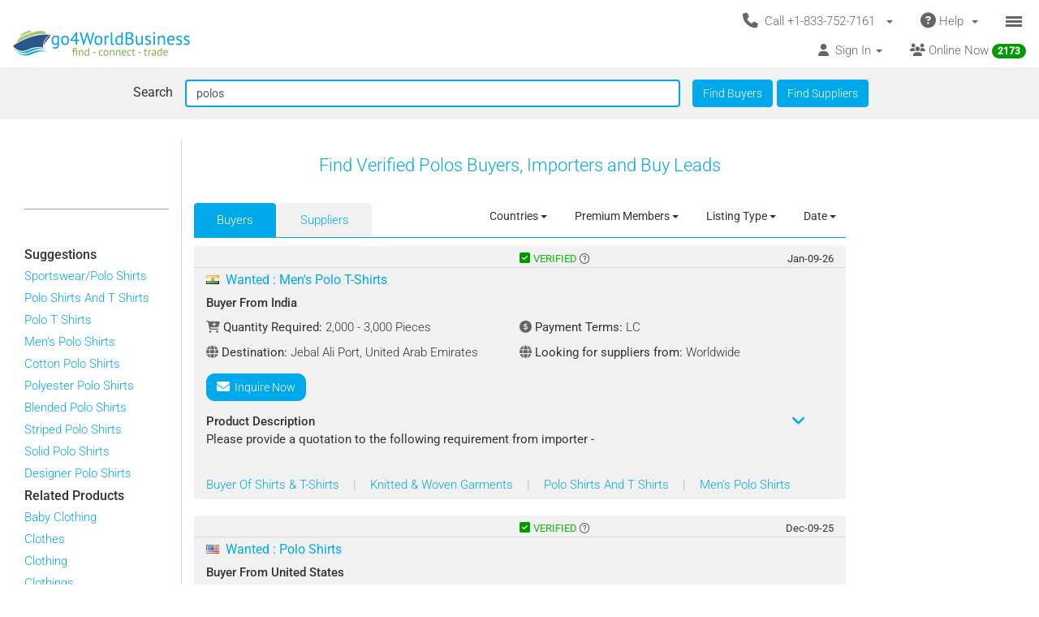

--- FILE ---
content_type: text/html; charset=UTF-8
request_url: https://www.go4worldbusiness.com/find?searchText=polos&FindBuyers=
body_size: 1890
content:
<!DOCTYPE html>
<html lang="en">
<head>
    <meta charset="utf-8">
    <meta name="viewport" content="width=device-width, initial-scale=1">
    <title></title>
    <style>
        body {
            font-family: "Arial";
        }
    </style>
    <script type="text/javascript">
    window.awsWafCookieDomainList = ['go4worldbusiness.com'];
    window.gokuProps = {
"key":"AQIDAHjcYu/GjX+QlghicBgQ/7bFaQZ+m5FKCMDnO+vTbNg96AHORHyrirFf2K/f0kCwaCrOAAAAfjB8BgkqhkiG9w0BBwagbzBtAgEAMGgGCSqGSIb3DQEHATAeBglghkgBZQMEAS4wEQQMwHi0GlkbFTIfX6O0AgEQgDufNnFaiC4r97CaZAWpVK7Mj95dkobKE+hvWyDsDQluAGK+kYtTWhXrU6/F0dYZWkNSuMLL36urWk/Qqw==",
          "iv":"CgAFdDNMVwAACc5L",
          "context":"y7+mO/mvzyhIgp8aX4Q0LnqE39SlKf1TLPOB/1KaUVsbbcau7UnsEeOTJmTW22VGTW6Ck6gwMAP1E8oi0cDj9nuM41KNqxBXDXMhAV0hxDvRGFSWcMCAm3Uf7pVPVMdJK4nowuNcX5JKf24dPnMFUbLA/1jgCIp7hwxhUDr4vc6s1BNX9VoXuG36lXPgEf5RajlMwPO+s69EYCko+zJz4K0KN9G6GC1xWF8Vx2NJbs6M0KKTYg8UdMm9QDdvhto6Rqr3QAkhulc/t3aQZqZgpoTE5iWZbAWPugK7yGAKPx/2dhZOTlTBhnSxsEnJkVbP5fsc0tUJxpeGIR2ZAuXT3nJo+BtbMKLBXwtMu8PNYzfZBYWG"
};
    </script>
    <script src="https://6916071e1a46.ee864b68.us-east-1.token.awswaf.com/6916071e1a46/c09e716aba0b/354f3348351d/challenge.js"></script>
</head>
<body>
    <div id="challenge-container"></div>
    <script type="text/javascript">
        AwsWafIntegration.saveReferrer();
        AwsWafIntegration.checkForceRefresh().then((forceRefresh) => {
            if (forceRefresh) {
                AwsWafIntegration.forceRefreshToken().then(() => {
                    window.location.reload(true);
                });
            } else {
                AwsWafIntegration.getToken().then(() => {
                    window.location.reload(true);
                });
            }
        });
    </script>
    <noscript>
        <h1>JavaScript is disabled</h1>
        In order to continue, we need to verify that you're not a robot.
        This requires JavaScript. Enable JavaScript and then reload the page.
    </noscript>
</body>
</html>

--- FILE ---
content_type: text/html; charset=UTF-8
request_url: https://www.go4worldbusiness.com/find?searchText=polos&FindBuyers=
body_size: 27178
content:
<!DOCTYPE html>
<html lang="en">

<head>
        <link rel="preconnect" href="https://www.googletagmanager.com">
    <link href="https://www.googletagmanager.com/gtag/js?id=GTM-MNB5XCQ" rel="preload" as="script">
    <!-- Google Tag Manager -->
    <!-- Send member Id is user is logged in to Tag Manager. Remeber it has to be set before actual Tag Manager script for page view event -->
        <script>(function (w, d, s, l, i) {
            w[l] = w[l] || []; w[l].push({
                'gtm.start':
                    new Date().getTime(), event: 'gtm.js'
            }); var f = d.getElementsByTagName(s)[0],
                j = d.createElement(s), dl = l != 'dataLayer' ? '&l=' + l : ''; j.async = true; j.src =
                    'https://www.googletagmanager.com/gtm.js?id=' + i + dl; f.parentNode.insertBefore(j, f);
        })(window, document, 'script', 'dataLayer', 'GTM-MNB5XCQ');</script>
    <!-- End Google Tag Manager -->
            <script>
        window.isLoggedIn = false;
    </script>
    <meta property="og:image" content="https://d2oel0jzphnd1z.cloudfront.net/icons/go4wb-200-200.png" />
    <meta charset="utf-8">
    <meta http-equiv="X-UA-Compatible" content="IE=edge">
    <meta name="viewport" content="width=device-width, initial-scale=1.0, maximum-scale=1.0, user-scalable=0" />
        <meta name="wot-verification" content="23f610a103dfacff6da8" />
                            <link rel="canonical" href="https://www.go4worldbusiness.com/find?searchText=polos&amp;BuyersOrSuppliers=buyers"/>
                    <link rel="next" href="https://www.go4worldbusiness.com/find?searchText=polos&amp;BuyersOrSuppliers=buyers&amp;pg_buyers=2"/>
                  <link rel="preconnect" href="https://didwblovvwmoz.cloudfront.net" crossorigin>
    <title>          Polos Buyers &amp; Importers | go4WorldBusiness.com
    </title>
    <meta name="description"
        content="          Sell Polos in bulk to verified buyers and importers. Connect with businesses actively looking to buy wholesale Polos at best prices.
    " />
                    <link rel="icon" type="image/x-icon" href="https://d2oel0jzphnd1z.cloudfront.net/icons/favicon.ico" />
    <link href="https://d2atwlelvoxq35.cloudfront.net/www.go4worldbusiness.com/apple-touch-icon.png?v1.16.42" rel="apple-touch-icon" />
    <link href="https://d2atwlelvoxq35.cloudfront.net/www.go4worldbusiness.com/apple-touch-icon-76x76.png?v1.16.42" rel="apple-touch-icon" sizes="76x76" />
    <link href="https://d2atwlelvoxq35.cloudfront.net/www.go4worldbusiness.com/apple-touch-icon-120x120.png?v1.16.42" rel="apple-touch-icon" sizes="120x120" />
    <link href="https://d2atwlelvoxq35.cloudfront.net/www.go4worldbusiness.com/apple-touch-icon-152x152.png?v1.16.42" rel="apple-touch-icon" sizes="152x152" />
    <link href="https://d2atwlelvoxq35.cloudfront.net/www.go4worldbusiness.com/apple-touch-icon-180x180.png?v1.16.42" rel="apple-touch-icon" sizes="180x180" />
    <link href="https://d2atwlelvoxq35.cloudfront.net/www.go4worldbusiness.com/icon-hires.png?v1.16.42" rel="icon" sizes="192x192" />
    <link href="https://d2atwlelvoxq35.cloudfront.net/www.go4worldbusiness.com/icon-normal.png?v1.16.42" rel="icon" sizes="128x128" />
    
    <link rel="preconnect" href="https://d2atwlelvoxq35.cloudfront.net">
    <style>@font-face{font-display:swap;font-family:Roboto;font-style:normal;font-weight:300;src:url('https://d2atwlelvoxq35.cloudfront.net/common/fonts/roboto-v47-latin-300.woff2') format('woff2')}@font-face{font-display:swap;font-family:Roboto;font-style:normal;font-weight:400;src:url('https://d2atwlelvoxq35.cloudfront.net/common/fonts/roboto-v47-latin-regular.woff2') format('woff2')}@font-face{font-display:swap;font-family:Roboto;font-style:normal;font-weight:500;src:url('https://d2atwlelvoxq35.cloudfront.net/common/fonts/roboto-v47-latin-500.woff2') format('woff2')}</style>
    <link rel="preload" href="https://d2atwlelvoxq35.cloudfront.net/common/css/roboto.css" as="stylesheet" type="text/css" crossorigin>
    <link rel="preload" href="https://d2atwlelvoxq35.cloudfront.net/common/fonts/roboto-v47-latin-300.woff2" as="font" type="font/woff2" crossorigin>
    <link rel="preload" href="https://d2atwlelvoxq35.cloudfront.net/common/fonts/roboto-v47-latin-regular.woff2" as="font" type="font/woff2" crossorigin>
    <link rel="preload" href="https://d2atwlelvoxq35.cloudfront.net/common/fonts/roboto-v47-latin-500.woff2" as="font" type="font/woff2" crossorigin>
    <link rel="preconnect" href="https://www.google-analytics.com">

        <!-- font awesome css -->
          <link rel="stylesheet" type="text/css" media="screen" href="https://d2atwlelvoxq35.cloudfront.net/www.go4worldbusiness.com/css/bca6200.css?v1.16.42" />
    
    <!-- bootstrap yamm css -->
        <link rel="stylesheet" type="text/css" media="screen" href="https://d2atwlelvoxq35.cloudfront.net/www.go4worldbusiness.com/css/2d6bad8.css?v1.16.42" >
    
    <!-- font awesome css -->
        <link rel="stylesheet" type="text/css" media="screen" href="https://d2atwlelvoxq35.cloudfront.net/www.go4worldbusiness.com/css/ad905e5.css?v1.16.42" />
    
    <!-- flag icon css -->
        <link rel="stylesheet" type="text/css" media="screen" href="https://d2atwlelvoxq35.cloudfront.net/www.go4worldbusiness.com/css/385bb99.css?v1.16.42" />
    
        <link rel="stylesheet" type="text/css" media="screen" href="https://d2atwlelvoxq35.cloudfront.net/www.go4worldbusiness.com/css/c45a752.css?v1.16.42">
        
        <!-- search css-->
            <link href="https://d2atwlelvoxq35.cloudfront.net/www.go4worldbusiness.com/css/f83ca40.css?v1.16.42" media="screen" rel="stylesheet" type="text/css">
    
    <!-- Rating Ranking css-->
            <link rel="stylesheet" type="text/css" media="screen" href="https://d2atwlelvoxq35.cloudfront.net/www.go4worldbusiness.com/css/72715af.css?v1.16.42"/>
    
        </head>

<body>
                                    
            <nav role="navigation" class="navbar navbar-default" style="margin-bottom: 5px;">
  <div class="container-fluid mnopadding">
    <div class="navbar-header navbar-right yamm pull-right header-top-row hidden-xs">
      <!-- If user has US IP, show US phone number on top else show India phone number on top -->

<ul class="nav pull-left" style="width: 100%;">
    <li class="dropdown pull-right">
         <a href="#" data-toggle="dropdown" class="dropdown-toggle" type="button" style="margin-right: 0px; padding-right: 5px;">
			<span class="icon-bars-button">
                <span class="icon-bar"></span>
                <span class="icon-bar"></span>
                <span class="icon-bar"></span>
            </span>
		</a>

		<ul class="dropdown-menu call-us-dropdown-menu" id="id_hamburger-dropdown-menu" style="top:auto;width:min-content;margin-right:10px;margin-left:10px" >
            <li role="presentation"> <a role="menuitem" href="#"> <h5 align=center style="padding:none;" ><i class="fas fa-ship"></i>&nbsp;For Suppliers</h5></a></li>
            <li class="divider"></li>
            <li role="presentation"> <a role="menuitem" href="/list/latest/buyleads" ><i class="fas fa-ship"></i> All Latest Buy Requirements</a> </li>
            <li role="presentation"> <a role="menuitem" href="/member/new" ><i class="fas fa-heart"></i> Join Absolutely FREE. </a> </li>
            <li role="presentation"> <a role="menuitem" href="/member/displayproducts" ><i class="fas fa-tags"></i> Display Your Products</a> </li>
            <li role="presentation"> <a role="menuitem" href="/member/becomepremium" ><i class="far fa-thumbs-up"></i> Become Premium Member</a> </li>
            <li role="presentation"> <a role="menuitem" href="/pricing" ><i class="far fa-dollar-sign"></i>&nbsp;&nbsp;&nbsp;Premium Member Pricing</a> </li>
			<li role="presentation"> <a role="menuitem" href="/import-export-communities" target="_blank"><i class="fas fa-newspaper"></i> &nbsp; Import Export Communities</a></li>
            <li role="presentation"> <a role="menuitem" href="/goldplus/get-your-business-website" style="color: #00A9EA;"><i class="fas fa-store"></i>&nbsp;Get Your Own Export/Import Website</a> </li>
            <li role="presentation"> <a role="menuitem" href="/our/blog" target="_blank"><i class="fas fa-globe"></i>&nbsp;&nbsp;Trading Resources</a> </li>
            <li role="presentation"> <a role="menuitem" href="/learning-school/"><i class="fas fa-university"></i> Learning School</a></li>
            <li class="presentation">&nbsp;</li>
            <li role="presentation"> <a role="menuitem" href="#"> <h5 align=center style="padding:none;" ><i class="fas fa-shopping-cart"></i>&nbsp;For Buyers</h5></a></li>
            <li class="divider"></li>
            <li role="presentation" > <a role="menuitem" tabindex="-1" href="/buyer-dashboard/"> <i class="fas fa-desktop" aria-hidden="true"></i> Buyer Dashboard </a>
            </li>
            <li role="presentation"> <a role="menuitem" href="/buylead/new" ><i class="fas fa-shopping-cart"></i> Get Quotes From Suppliers</a> </li>
            <li role="presentation"> <a role="menuitem" href="/buylead/new" ><i class="fas fa-envelope"></i> Post Your Buy Requirement</a> </li>
			<li role="presentation"> <a role="menuitem" href="/import-export-communities" target="_blank"><i class="fas fa-newspaper"></i> &nbsp; Import Export Communities</a></li>
            <li role="presentation"> <a role="menuitem" href="/our/blog" target="_blank"><i class="fas fa-globe"></i> Trading Resources</a> </li>
            <li role="presentation"> <a role="menuitem" href="/learning-school/"><i class="fas fa-university"></i> Learning School</a></li>
		</ul>
	</li>
    <li class="dropdown pull-right hidden-xs">
		<a href="#" data-toggle="dropdown" class="dropdown-toggle">
			<span class="hidden-xs">
				<i class="fas fa-question-circle fa-lg"></i>&nbsp;Help&nbsp;
				<b class="caret"></b>&nbsp;
			</span>

			<span class="visible-xs">
				<i class="fas fa-question-circle fa-lg"></i>
			</span>
		</a>
		<ul class="dropdown-menu">
			<li>
				<a href="/support">
					<i class="fas fa-question-circle"></i>&nbsp;Contact Customer Support</a>
			</li>
			<li>
				<a href="/feedback">
					<i class="fas fa-comment"></i>&nbsp;Your Feedback</a>
			</li>
			<li>
				<a href="/password">
					<i class="fas fa-unlock"></i>&nbsp;
											Forgot Password
									</a>
			</li>
			<li>
				<a href="https://www.go4worldbusiness.com/answers" target="_blank">
					<i class="fas fa-question"></i>&nbsp;
																														                    go4WorldBusiness Q&A
				</a>
			</li>
			<li>
				<a href="/koreawebsite" target="_blank">
					<i class="fas fa-flag"></i>&nbsp;
																														                Korean: 한국 고객을 위한
				</a>
			</li>
		</ul>
	</li>
	<li class="dropdown pull-right">
		<a href="#" data-toggle="dropdown" class="dropdown-toggle">
			<span class="hidden-xs">
				<i class="fas fa-phone fa-lg"></i>&nbsp;
				Call +1-833-752-7161
				&nbsp;
				<b class="caret"></b>&nbsp;
			</span>

			<span class="visible-xs">
				<i class="fas fa-phone fa-regular"></i>
			</span>
		</a>
		<ul class="dropdown-menu call-us-dropdown-menu" style="width:min-content;margin-right:10px;margin-left:10px" >
			<li>
				<div class="yamm-content">
					<div class="row">
						<div class="col-xs-12 col-sm-6 call-us-inner-div">
							<h3>Call Us</h3>
							<div class="col-xs-12 nopadding">
								<span>
									<b>USA</b> 
																	</span><br>
								<a href="tel:+1-833-752-7161" style="color: #009900; text-decoration: none; font-weight: 500; font-size: 110%;">
									+1-833-752-7161
								</a>
								(Toll Free)
								<br>
																	<a href="tel:+1-646-912-8384" style="color: #009900; text-decoration: none; font-weight: 500; font-size: 110%;">
										+1-646-912-8384
									</a><br>
								
																								<span>(Hours:
									8:00 am to 5:00 pm EST)</span><br>
																<br><br>
								<span>
									<b>INDIA</b>
																	</span><br>
								<a href="tel:1-800-114-649" style="color: #009900; text-decoration: none; font-weight: 500; font-size: 110%;">
									1-800-114-649
								</a>
																<br>
																	<a href="tel:+91-11-41507600" style="color: #009900; text-decoration: none; font-weight: 500; font-size: 110%;">
										+91-11-41507600
									</a><br>
																									<a href="tel:+91-89298-00770" style="color: #009900; text-decoration: none; font-weight: 500; font-size: 110%;">
										+91-89298-00770
									</a><br>
																								<span>(Hours:
									10:00 am to 6:00 pm IST)</span><br>
																	<a href="/feedback">
										<span class="u lightblue">Email Us</span>
									</a>
																<br>
							</div>
														<div class="col-xs-12 nopadding mar-top-10">
								<a href="/callus" style="font-size: 120%">
										Numbers For Other Locations
								</a>
							</div>
						</div>
						<div class="col-xs-12 col-sm-6 visible-xs mobile-help">
							<h3>Need some help?</h3>
							<div class="col-xs-12 nopadding">
								<a href="/support">
									<i class="fas fa-question-circle"></i>&nbsp;Contact Customer Support</a>
								<a href="/feedback">
									<i class="fas fa-comment"></i>&nbsp;Your Feedback</a>
								<a href="/password">
									<i class="fas fa-unlock"></i>&nbsp;
																			Forgot Password
																	</a>
								<a href="https://www.go4worldbusiness.com/answers" target="_blank">
									<i class="fas fa-question"></i>&nbsp;&nbsp;&nbsp;go4WorldBusiness Q&A</a>
								<a href="/koreawebsite" target="_blank">
									<i class="fas fa-flag"></i>&nbsp;
																																																		                                Korean: 한국 고객을 위한
								</a>
							</div>
						</div>
					</div>
				</div>
			</li>
		</ul>
	</li>
</ul>
    </div>
    <a class="navbar-brand" id="site-navbar-brand" href="/" style="position:absolute;">
      <picture>
        <source srcset="https://d2oel0jzphnd1z.cloudfront.net/icons/g4wb218x32.webp" type="image/webp">
        <img src="https://d2oel0jzphnd1z.cloudfront.net/icons/g4wb218x32.jpg" alt="go4WorldBusiness.com logo" id="site-logo">
      </picture>
    </a>

        <div class="navbar-header navbar-right pull-right visible-xs yamm" style="margin-right: 0px;">
            <!-- If user has US IP, show US phone number on top else show India phone number on top -->

<ul class="nav pull-left" style="width: auto;">
    <li class="dropdown pull-right">
         <a href="#" data-toggle="dropdown" class="dropdown-toggle" type="button" style="margin-right: 0px; padding-right: 5px;">
			<span class="icon-bars-button">
                <span class="icon-bar"></span>
                <span class="icon-bar"></span>
                <span class="icon-bar"></span>
            </span>
		</a>

		<ul class="dropdown-menu call-us-dropdown-menu" id="id_hamburger-dropdown-menu" style="top:auto;width:min-content;margin-right:10px;margin-left:10px" >
            <li role="presentation"> <a role="menuitem" href="#"> <h5 align=center style="padding:none;" ><i class="fas fa-ship"></i>&nbsp;For Suppliers</h5></a></li>
            <li class="divider"></li>
            <li role="presentation"> <a role="menuitem" href="/list/latest/buyleads" ><i class="fas fa-ship"></i> All Latest Buy Requirements</a> </li>
            <li role="presentation"> <a role="menuitem" href="/member/new" ><i class="fas fa-heart"></i> Join Absolutely FREE. </a> </li>
            <li role="presentation"> <a role="menuitem" href="/member/displayproducts" ><i class="fas fa-tags"></i> Display Your Products</a> </li>
            <li role="presentation"> <a role="menuitem" href="/member/becomepremium" ><i class="far fa-thumbs-up"></i> Become Premium Member</a> </li>
            <li role="presentation"> <a role="menuitem" href="/pricing" ><i class="far fa-dollar-sign"></i>&nbsp;&nbsp;&nbsp;Premium Member Pricing</a> </li>
			<li role="presentation"> <a role="menuitem" href="/import-export-communities" target="_blank"><i class="fas fa-newspaper"></i> &nbsp; Import Export Communities</a></li>
            <li role="presentation"> <a role="menuitem" href="/goldplus/get-your-business-website" style="color: #00A9EA;"><i class="fas fa-store"></i>&nbsp;Get Your Own Export/Import Website</a> </li>
            <li role="presentation"> <a role="menuitem" href="/our/blog" target="_blank"><i class="fas fa-globe"></i>&nbsp;&nbsp;Trading Resources</a> </li>
            <li role="presentation"> <a role="menuitem" href="/learning-school/"><i class="fas fa-university"></i> Learning School</a></li>
            <li class="presentation">&nbsp;</li>
            <li role="presentation"> <a role="menuitem" href="#"> <h5 align=center style="padding:none;" ><i class="fas fa-shopping-cart"></i>&nbsp;For Buyers</h5></a></li>
            <li class="divider"></li>
            <li role="presentation" > <a role="menuitem" tabindex="-1" href="/buyer-dashboard/"> <i class="fas fa-desktop" aria-hidden="true"></i> Buyer Dashboard </a>
            </li>
            <li role="presentation"> <a role="menuitem" href="/buylead/new" ><i class="fas fa-shopping-cart"></i> Get Quotes From Suppliers</a> </li>
            <li role="presentation"> <a role="menuitem" href="/buylead/new" ><i class="fas fa-envelope"></i> Post Your Buy Requirement</a> </li>
			<li role="presentation"> <a role="menuitem" href="/import-export-communities" target="_blank"><i class="fas fa-newspaper"></i> &nbsp; Import Export Communities</a></li>
            <li role="presentation"> <a role="menuitem" href="/our/blog" target="_blank"><i class="fas fa-globe"></i> Trading Resources</a> </li>
            <li role="presentation"> <a role="menuitem" href="/learning-school/"><i class="fas fa-university"></i> Learning School</a></li>
		</ul>
	</li>
    <li class="dropdown pull-right hidden-xs">
		<a href="#" data-toggle="dropdown" class="dropdown-toggle">
			<span class="hidden-xs">
				<i class="fas fa-question-circle fa-lg"></i>&nbsp;Help&nbsp;
				<b class="caret"></b>&nbsp;
			</span>

			<span class="visible-xs">
				<i class="fas fa-question-circle fa-lg"></i>
			</span>
		</a>
		<ul class="dropdown-menu">
			<li>
				<a href="/support">
					<i class="fas fa-question-circle"></i>&nbsp;Contact Customer Support</a>
			</li>
			<li>
				<a href="/feedback">
					<i class="fas fa-comment"></i>&nbsp;Your Feedback</a>
			</li>
			<li>
				<a href="/password">
					<i class="fas fa-unlock"></i>&nbsp;
											Forgot Password
									</a>
			</li>
			<li>
				<a href="https://www.go4worldbusiness.com/answers" target="_blank">
					<i class="fas fa-question"></i>&nbsp;
																														                    go4WorldBusiness Q&A
				</a>
			</li>
			<li>
				<a href="/koreawebsite" target="_blank">
					<i class="fas fa-flag"></i>&nbsp;
																														                Korean: 한국 고객을 위한
				</a>
			</li>
		</ul>
	</li>
	<li class="dropdown pull-right">
		<a href="#" data-toggle="dropdown" class="dropdown-toggle">
			<span class="hidden-xs">
				<i class="fas fa-phone fa-lg"></i>&nbsp;
				Call +1-833-752-7161
				&nbsp;
				<b class="caret"></b>&nbsp;
			</span>

			<span class="visible-xs">
				<i class="fas fa-phone fa-regular"></i>
			</span>
		</a>
		<ul class="dropdown-menu call-us-dropdown-menu" style="width:min-content;margin-right:10px;margin-left:10px" >
			<li>
				<div class="yamm-content">
					<div class="row">
						<div class="col-xs-12 col-sm-6 call-us-inner-div">
							<h3>Call Us</h3>
							<div class="col-xs-12 nopadding">
								<span>
									<b>USA</b> 
																	</span><br>
								<a href="tel:+1-833-752-7161" style="color: #009900; text-decoration: none; font-weight: 500; font-size: 110%;">
									+1-833-752-7161
								</a>
								(Toll Free)
								<br>
																	<a href="tel:+1-646-912-8384" style="color: #009900; text-decoration: none; font-weight: 500; font-size: 110%;">
										+1-646-912-8384
									</a><br>
								
																								<span>(Hours:
									8:00 am to 5:00 pm EST)</span><br>
																<br><br>
								<span>
									<b>INDIA</b>
																	</span><br>
								<a href="tel:1-800-114-649" style="color: #009900; text-decoration: none; font-weight: 500; font-size: 110%;">
									1-800-114-649
								</a>
																<br>
																	<a href="tel:+91-11-41507600" style="color: #009900; text-decoration: none; font-weight: 500; font-size: 110%;">
										+91-11-41507600
									</a><br>
																									<a href="tel:+91-89298-00770" style="color: #009900; text-decoration: none; font-weight: 500; font-size: 110%;">
										+91-89298-00770
									</a><br>
																								<span>(Hours:
									10:00 am to 6:00 pm IST)</span><br>
																	<a href="/feedback">
										<span class="u lightblue">Email Us</span>
									</a>
																<br>
							</div>
														<div class="col-xs-12 nopadding mar-top-10">
								<a href="/callus" style="font-size: 120%">
										Numbers For Other Locations
								</a>
							</div>
						</div>
						<div class="col-xs-12 col-sm-6 visible-xs mobile-help">
							<h3>Need some help?</h3>
							<div class="col-xs-12 nopadding">
								<a href="/support">
									<i class="fas fa-question-circle"></i>&nbsp;Contact Customer Support</a>
								<a href="/feedback">
									<i class="fas fa-comment"></i>&nbsp;Your Feedback</a>
								<a href="/password">
									<i class="fas fa-unlock"></i>&nbsp;
																			Forgot Password
																	</a>
								<a href="https://www.go4worldbusiness.com/answers" target="_blank">
									<i class="fas fa-question"></i>&nbsp;&nbsp;&nbsp;go4WorldBusiness Q&A</a>
								<a href="/koreawebsite" target="_blank">
									<i class="fas fa-flag"></i>&nbsp;
																																																		                                Korean: 한국 고객을 위한
								</a>
							</div>
						</div>
					</div>
				</div>
			</li>
		</ul>
	</li>
</ul>

    </div>

    <div class="visible-xs-block clearfix"></div>

    <div style="margin-left: 0px; width: 100%; overflow-y: visible;">
      <ul class="nav navbar-nav navbar-right">
                <li class="dropdown pull-right hidden-xs">
          <a href="/chat/?online_msg=1" target="go4ChatApp" class="mar-top-1 mpadd-top-1 dmar-top-10 dpad-top-5"
    onclick="if(typeof openOrFocusChatApp !== typeof undefined) openOrFocusChatApp();"
    title="Click here to chat with online members">
    <span>
                <span class="hidden-xs">
            <i class="fas fa-users" aria-hidden="true"></i>
            Online Now
            <span class="badge">
                <span class="online-users-count">2173</span>
            </span>
        </span>
                <span class="visible-xs">
            <i class="fas fa-users prompt"></i>
            Online Now
            <span class="badge">
                <span class="online-users-count">2173</span>
            </span>
        </span>
    </span>
</a>
        </li>
                        <li class="dropdown pull-left hidden-xs">
          <!-- HERE IS THE SIGNIN DROPDOWN -->
<a href="#" data-toggle="dropdown"
  class="mmar-top-1 mpadd-top-1 dmar-top-10 dpad-top-5">
    <span class="hidden-xs">
    <i class="fas fa-user"></i>&nbsp;
        Sign In
    <span class="badge hidden-xs inquiries-and-favorite-count"       style="display:none" >
          </span>
        <b class="caret"></b>&nbsp;
  </span>

    <span class="visible-xs ">
        <i class="fas fa-user"></i>&nbsp;
    Sign In
    <span class="badge inquiries-and-favorite-count " Ï
      style="display:none" >
          </span>
      </span>
</a>

<ul class="dropdown-menu sign-in-dropdown ">
  <li role="presentation">
    <a role="menuitem" tabindex="-1"       href="/login" >
      <i class="fas fa-sign-in "></i>&nbsp; Sign In
          </a>
  </li>

  
  
  <li role="presentation" >
          <a role="menuitem" tabindex="-1" href="/member/new">
        <i class="fas fa-edit"></i>
        &nbsp; Not a Member? Free Signup
      </a>
      </li>

  <li role="presentation"  class="disabled" >
    <a role="menuitem" tabindex="-1" id="sign-out"
      href="#" target="_self">
      <i class="fas fa-sign-out"></i>
      &nbsp; Sign Out
    </a>
  </li>

  

  <li class="divider"></li>
  
      <li role="presentation">
    <a role="menuitem" tabindex="-1" href="/chat/" target="go4ChatApp">
      <i class="fas fa-comments" aria-hidden="true"></i>
      &nbsp; Chat With Online Members
    </a>
  </li>
  
  
  <li role="presentation">
    <a role="menuitem" tabindex="-1" href="/learning-school/">
      <i class="fas fa-university" aria-hidden="true"></i>
      &nbsp; Learning School
    </a>
  </li>

  <li role="presentation">
    <a role="menuitem" tabindex="-1" href="https://www.go4worldbusiness.com/answers" target="_blank">
      <i class="fas fa-question" aria-hidden="true"></i>
      &nbsp;&nbsp;&nbsp; go4WorldBusiness Q&A
    </a>
  </li>

  <li class="divider"></li>

  <li role="presentation">
    <a role="menuitem" tabindex="-1" href="/member/becomepremium">
      <i class="far fa-thumbs-up"></i>
      &nbsp; Become a Premium Member
    </a>
  </li>

  <li role="presentation">
            <a role="menuitem" tabindex="-1" href="/pricing">
                    <i class="fas fa-sync"></i>
          &nbsp; Renew/Upgrade Membership
        </a>
  </li>

  <li role="presentation">
    <a role="menuitem" tabindex="-1" href="/pricing">
      <i class="far fa-dollar-sign"></i>
      &nbsp; Premium Member Pricing
    </a>
  </li>

  <li class="divider"></li>

      <li role="presentation">
      <a role="menuitem" tabindex="-1" href="/chat/" target="go4ChatApp">
        <i class="fas fa-envelope" aria-hidden="true"></i>
        &nbsp; Invites
      </a>
    </li>
  
  <li role="presentation">
    <a role="menuitem" tabindex="-1" href="/inquiries/manager">
      <i class="fa fa-store"></i> 
      &nbsp;Matching Buy Leads
    </a>
  </li>

  <li role="presentation">
    <a role="menuitem" tabindex="-1" href="/favorites">
      <i class="fal fa-heart"></i>
      &nbsp; Favorites
      <span class="badge favorite-count"> 0 </span>
    </a>
  </li>

  <li role="presentation">
    <a role="menuitem" tabindex="-1" href="/member/console/edit/manageproducts">
      <i class="fas fa-tags"></i>
      &nbsp; Add Your Products
    </a>
  </li>

  <li role="presentation">
    <a role="menuitem" tabindex="-1" href="/buylead/new">
      <i class="fas fa-cart-plus"></i>
      &nbsp; Post Buy Lead
    </a>
  </li>

  <li class="divider"></li>

  <li role="presentation">
    <a role="menuitem" tabindex="-1" href="/password">
      <i class="fas fa-lock"></i>
      &nbsp;
            Forgot Your Password
          </a>
  </li>
</ul>        </li>
      </ul>
    </div>
        <div class="navbar-header navbar-right pull-right visible-xs" style="margin-right: 0px; width: 100%;">
      <ul class="nav pull-left" style="width: 100%;">
                <li class="dropdown pull-right online-now-list-item">
          <a href="/chat/?online_msg=1" target="go4ChatApp" class="mar-top-1 mpadd-top-1 dmar-top-10 dpad-top-5"
    onclick="if(typeof openOrFocusChatApp !== typeof undefined) openOrFocusChatApp();"
    title="Click here to chat with online members">
    <span>
                <span class="hidden-xs">
            <i class="fas fa-users" aria-hidden="true"></i>
            Online Now
            <span class="badge">
                <span class="online-users-count">2173</span>
            </span>
        </span>
                <span class="visible-xs">
            <i class="fas fa-users prompt"></i>
            Online Now
            <span class="badge">
                <span class="online-users-count">2173</span>
            </span>
        </span>
    </span>
</a>
        </li>
                <li class="dropdown pull-right visible-xs" style="position: static;">
          <!-- HERE IS THE SIGNIN DROPDOWN -->
<a href="#" data-toggle="dropdown"
  class="mmar-top-1 mpadd-top-1 dmar-top-10 dpad-top-5">
    <span class="hidden-xs">
    <i class="fas fa-user"></i>&nbsp;
        Sign In
    <span class="badge hidden-xs inquiries-and-favorite-count"       style="display:none" >
          </span>
        <b class="caret"></b>&nbsp;
  </span>

    <span class="visible-xs ">
        <i class="fas fa-user"></i>&nbsp;
    Sign In
    <span class="badge inquiries-and-favorite-count " Ï
      style="display:none" >
          </span>
      </span>
</a>

<ul class="dropdown-menu sign-in-dropdown ">
  <li role="presentation">
    <a role="menuitem" tabindex="-1"       href="/login" >
      <i class="fas fa-sign-in "></i>&nbsp; Sign In
          </a>
  </li>

  
  
  <li role="presentation" >
          <a role="menuitem" tabindex="-1" href="/member/new">
        <i class="fas fa-edit"></i>
        &nbsp; Not a Member? Free Signup
      </a>
      </li>

  <li role="presentation"  class="disabled" >
    <a role="menuitem" tabindex="-1" id="sign-out"
      href="#" target="_self">
      <i class="fas fa-sign-out"></i>
      &nbsp; Sign Out
    </a>
  </li>

  

  <li class="divider"></li>
  
      <li role="presentation">
    <a role="menuitem" tabindex="-1" href="/chat/" target="go4ChatApp">
      <i class="fas fa-comments" aria-hidden="true"></i>
      &nbsp; Chat With Online Members
    </a>
  </li>
  
  
  <li role="presentation">
    <a role="menuitem" tabindex="-1" href="/learning-school/">
      <i class="fas fa-university" aria-hidden="true"></i>
      &nbsp; Learning School
    </a>
  </li>

  <li role="presentation">
    <a role="menuitem" tabindex="-1" href="https://www.go4worldbusiness.com/answers" target="_blank">
      <i class="fas fa-question" aria-hidden="true"></i>
      &nbsp;&nbsp;&nbsp; go4WorldBusiness Q&A
    </a>
  </li>

  <li class="divider"></li>

  <li role="presentation">
    <a role="menuitem" tabindex="-1" href="/member/becomepremium">
      <i class="far fa-thumbs-up"></i>
      &nbsp; Become a Premium Member
    </a>
  </li>

  <li role="presentation">
            <a role="menuitem" tabindex="-1" href="/pricing">
                    <i class="fas fa-sync"></i>
          &nbsp; Renew/Upgrade Membership
        </a>
  </li>

  <li role="presentation">
    <a role="menuitem" tabindex="-1" href="/pricing">
      <i class="far fa-dollar-sign"></i>
      &nbsp; Premium Member Pricing
    </a>
  </li>

  <li class="divider"></li>

      <li role="presentation">
      <a role="menuitem" tabindex="-1" href="/chat/" target="go4ChatApp">
        <i class="fas fa-envelope" aria-hidden="true"></i>
        &nbsp; Invites
      </a>
    </li>
  
  <li role="presentation">
    <a role="menuitem" tabindex="-1" href="/inquiries/manager">
      <i class="fa fa-store"></i> 
      &nbsp;Matching Buy Leads
    </a>
  </li>

  <li role="presentation">
    <a role="menuitem" tabindex="-1" href="/favorites">
      <i class="fal fa-heart"></i>
      &nbsp; Favorites
      <span class="badge favorite-count"> 0 </span>
    </a>
  </li>

  <li role="presentation">
    <a role="menuitem" tabindex="-1" href="/member/console/edit/manageproducts">
      <i class="fas fa-tags"></i>
      &nbsp; Add Your Products
    </a>
  </li>

  <li role="presentation">
    <a role="menuitem" tabindex="-1" href="/buylead/new">
      <i class="fas fa-cart-plus"></i>
      &nbsp; Post Buy Lead
    </a>
  </li>

  <li class="divider"></li>

  <li role="presentation">
    <a role="menuitem" tabindex="-1" href="/password">
      <i class="fas fa-lock"></i>
      &nbsp;
            Forgot Your Password
          </a>
  </li>
</ul>        </li>
      </ul>
    </div>
          </div>
</nav>

<div class="col-xs-12 nopadding search-bar">

    <!-- start search box -->
  <div class="search-box mnopadding ">
    <form method="get" action="/find" name="frmsearch" id="frmsearch">
      <input type="hidden" id="formRedirect" value="/find" />
                  <div
        class="hidden-xs xs-padd-lr-6 col-xs-3 col-sm-2 col-md-2 col-lg-1 col-lg-offset-1 search-label dtext-right dnopadding dmar-top-20">
        <label>Search</label>
      </div>

      <div
        class="xs-padd-lr-5 col-xs-12 col-sm-6 col-md-6 col-lg-6 dmar-bot-15 dmar-top-15 mmar-bot-15 mmar-top-15 continent-list-main">
        <div class="mcol-12">
          <input class="form-control search-textbox" aria-label="Text input with segmented button dropdown"
            name="searchText" type="text" value="polos" placeholder="Find Worldwide Buyers, Suppliers and Products">
        </div>
      </div>

      <div
        class="xs-padd-lr-5 col-xs-12 col-sm-4 col-md-3 col-lg-3 dmar-bot-15 dmar-top-15 mmar-bot-15 mmar-top-15 dnopadding find-button-main">
        <button type="submit"
          class="btn btn-default site-btn mcol-49  dfloat-left mfloat-left dmar-right-5 mmar-right-2 tbtn-padd Buyers-btn"
          id="FindBuyers" name="FindBuyers">
          Find Buyers
        </button>
        <button type="submit"
          class="btn btn-default site-btn mcol-49  dfloat-left mfloat-left dmar-right-5 tbtn-padd Suppliers-btn"
          id="FindSuppliers" name="FindSuppliers">
          Find Suppliers
        </button>
      </div>
    </form>
  </div>
  <!-- end search box -->
  </div>
<div class="use-chat-indicator">
  <div class="chat-indicator-bottom-right">
    Please click here to check who's online and chat with them.<br />
    <div class="chat-arrow animated bounce">
      <i class="fas fa-arrow-down fa-4x" aria-hidden="true" style="color: #fff"></i>
    </div>
    <div class="chat-arrow-minimized animated bounce">
      <i class="fas fa-arrow-down fa-4x" aria-hidden="true" style="color: #fff"></i>
    </div>
  </div>
</div>    
    <div class='hidden' id="urlToReviewInquiry" data-url="/inquiry/review-request"></div>
    <div class="loading_overlay">
        <div id="loading_background"></div>
        <img data-src="https://d2oel0jzphnd1z.cloudfront.net/loader/go4WBLoaderComp.gif" id="loading_image"
            class="lazyload" />
    </div>
    
            <noscript>
        <div class="home-flash-message error">
            <p class="text-danger">You need to enable Javascript in your browser to use most features on our website.
            </p>
        </div>

                <iframe src="/js-disabled-logger?page=/find"
            style="display:none;width:0;height:0;border:0;"></iframe>
    </noscript>

        <!-- array for verify only filter dropdown -->
    
    <!-- array for Product or companies filter dropdown -->
                
    
            
                                                                                                                                    
                                                                                                                                                                                                                                                                                                                                                                                                                        
                                                                                                                
    
        <div class="container-fluid xs-padd-lr-5 body-container">

        <!-- left Panel - suggest searches and applied filter -->
        <div class="col-xs-12 nopadding mar-top-15">
            <div class="col-xs-12 col-sm-3 col-md-2 dmar-top-60 nopadding hidden-xs leftCategory">
                <div class="panel  left_panel">
                    <div class="panel-body">
                                                <div class="hidden-xs">
                            <hr>
                        </div>
                                                <br/>
                                                    <h5 class="subtitle hidden-xs">
                                Suggestions
                            </h5>

                            <!-- Total Categories = 23 -->
                            
                            <div class="buyerSupplierLinksToBeSwitched">
                                <ul class="list-unstyled mar-top-10">
                                                                            <li>

                                                                                                                                                                                                                                                                                                                                                                                                                                                                    <a href="/buyers/sportswear-polo-shirts.html">
                                                Sportswear/Polo Shirts                                          
                                            </a>
                                        </li>
                                                                            <li>

                                                                                                                                                                                                                                                                                                                                                                                                                                                                    <a href="/buyers/polo-shirts-and-t-shirts.html">
                                                Polo Shirts And T Shirts                                        
                                            </a>
                                        </li>
                                                                            <li>

                                                                                                                                                                                                                                                                                                                                                                                                                                                                    <a href="/buyers/polo-t-shirts.html">
                                                Polo T Shirts                                                   
                                            </a>
                                        </li>
                                                                            <li>

                                                                                                                                                                                                                                                                                                                                                                                                                                                                    <a href="/buyers/men%E2%80%99s-polo-shirts.html">
                                                Men’s Polo Shirts                                               
                                            </a>
                                        </li>
                                                                            <li>

                                                                                                                                                                                                                                                                                                                                                                                                                                                                    <a href="/buyers/cotton-polo-shirts.html">
                                                Cotton Polo Shirts                                              
                                            </a>
                                        </li>
                                                                            <li>

                                                                                                                                                                                                                                                                                                                                                                                                                                                                    <a href="/buyers/polyester-polo-shirts.html">
                                                Polyester Polo Shirts                                           
                                            </a>
                                        </li>
                                                                            <li>

                                                                                                                                                                                                                                                                                                                                                                                                                                                                    <a href="/buyers/blended-polo-shirts.html">
                                                Blended Polo Shirts                                             
                                            </a>
                                        </li>
                                                                            <li>

                                                                                                                                                                                                                                                                                                                                                                                                                                                                    <a href="/buyers/striped-polo-shirts.html">
                                                Striped Polo Shirts                                             
                                            </a>
                                        </li>
                                                                            <li>

                                                                                                                                                                                                                                                                                                                                                                                                                                                                    <a href="/buyers/solid-polo-shirts.html">
                                                Solid Polo Shirts                                               
                                            </a>
                                        </li>
                                                                            <li>

                                                                                                                                                                                                                                                                                                                                                                                                                                                                    <a href="/buyers/designer-polo-shirts.html">
                                                Designer Polo Shirts                                            
                                            </a>
                                        </li>
                                                                    </ul>
                            </div>
                        
                                                    <h5 class="subtitle">Related Products</h5>
                            <div class="relatedProducts">
                                <ul class="list-unstyled mar-top-10" id="relatedProductsList"
                                    data-num-items="20">
                                                                            <li >
                                                                                                                                                                                    <a href="/find?searchText=baby-clothing&amp;FindBuyers=">Baby Clothing</a>
                                        </li>
                                                                            <li >
                                                                                                                                                                                    <a href="/find?searchText=clothes&amp;FindBuyers="> Clothes</a>
                                        </li>
                                                                            <li >
                                                                                                                                                                                    <a href="/find?searchText=clothing&amp;FindBuyers="> Clothing</a>
                                        </li>
                                                                            <li >
                                                                                                                                                                                    <a href="/find?searchText=clothings&amp;FindBuyers="> Clothings</a>
                                        </li>
                                                                            <li >
                                                                                                                                                                                    <a href="/find?searchText=safety-clothing&amp;FindBuyers="> Safety Clothing</a>
                                        </li>
                                                                            <li >
                                                                                                                                                                                    <a href="/find?searchText=second-hand-clothing&amp;FindBuyers="> Second Hand Clothing</a>
                                        </li>
                                                                            <li >
                                                                                                                                                                                    <a href="/find?searchText=women-clothes&amp;FindBuyers="> Women Clothes</a>
                                        </li>
                                                                            <li >
                                                                                                                                                                                    <a href="/find?searchText=womens-clothes&amp;FindBuyers="> Womens Clothes</a>
                                        </li>
                                                                            <li >
                                                                                                                                                                                    <a href="/find?searchText=apparel&amp;FindBuyers="> Apparel</a>
                                        </li>
                                                                            <li >
                                                                                                                                                                                    <a href="/find?searchText=fashion-apparel&amp;FindBuyers="> Fashion Apparel</a>
                                        </li>
                                                                            <li >
                                                                                                                                                                                    <a href="/find?searchText=fashion-dress&amp;FindBuyers="> Fashion Dress</a>
                                        </li>
                                                                            <li >
                                                                                                                                                                                    <a href="/find?searchText=fashion-wear&amp;FindBuyers="> Fashion Wear</a>
                                        </li>
                                                                            <li >
                                                                                                                                                                                    <a href="/find?searchText=children-wears&amp;FindBuyers="> Children Wears</a>
                                        </li>
                                                                            <li >
                                                                                                                                                                                    <a href="/find?searchText=childrens-wear&amp;FindBuyers="> Childrens Wear</a>
                                        </li>
                                                                            <li >
                                                                                                                                                                                    <a href="/find?searchText=childrenwear&amp;FindBuyers="> Childrenwear</a>
                                        </li>
                                                                            <li >
                                                                                                                                                                                    <a href="/find?searchText=clubwear&amp;FindBuyers="> Clubwear</a>
                                        </li>
                                                                            <li >
                                                                                                                                                                                    <a href="/find?searchText=knitwear&amp;FindBuyers="> Knitwear</a>
                                        </li>
                                                                            <li >
                                                                                                                                                                                    <a href="/find?searchText=ladieswear&amp;FindBuyers="> Ladieswear</a>
                                        </li>
                                                                            <li >
                                                                                                                                                                                    <a href="/find?searchText=leather-wear&amp;FindBuyers="> Leather Wear</a>
                                        </li>
                                                                            <li >
                                                                                                                                                                                    <a href="/find?searchText=mens-wears&amp;FindBuyers="> Mens Wears</a>
                                        </li>
                                                                            <li class="hide">
                                                                                                                                                                                    <a href="/find?searchText=menswear&amp;FindBuyers="> Menswear</a>
                                        </li>
                                                                            <li class="hide">
                                                                                                                                                                                    <a href="/find?searchText=party-wear&amp;FindBuyers="> Party Wear</a>
                                        </li>
                                                                            <li class="hide">
                                                                                                                                                                                    <a href="/find?searchText=sleepwear&amp;FindBuyers="> Sleepwear</a>
                                        </li>
                                                                            <li class="hide">
                                                                                                                                                                                    <a href="/find?searchText=sportswear&amp;FindBuyers="> Sportswear</a>
                                        </li>
                                                                            <li class="hide">
                                                                                                                                                                                    <a href="/find?searchText=evening-dress&amp;FindBuyers="> Evening Dress</a>
                                        </li>
                                                                            <li class="hide">
                                                                                                                                                                                    <a href="/find?searchText=children-garment&amp;FindBuyers="> Children Garment</a>
                                        </li>
                                                                            <li class="hide">
                                                                                                                                                                                    <a href="/find?searchText=garment&amp;FindBuyers="> Garment</a>
                                        </li>
                                                                            <li class="hide">
                                                                                                                                                                                    <a href="/find?searchText=garments&amp;FindBuyers="> Garments</a>
                                        </li>
                                                                            <li class="hide">
                                                                                                                                                                                    <a href="/find?searchText=readymade-garments&amp;FindBuyers="> Readymade Garments</a>
                                        </li>
                                                                            <li class="hide">
                                                                                                                                                                                    <a href="/find?searchText=jacket&amp;FindBuyers="> Jacket</a>
                                        </li>
                                                                            <li class="hide">
                                                                                                                                                                                    <a href="/find?searchText=jackets&amp;FindBuyers="> Jackets</a>
                                        </li>
                                                                            <li class="hide">
                                                                                                                                                                                    <a href="/find?searchText=coats&amp;FindBuyers="> Coats</a>
                                        </li>
                                                                            <li class="hide">
                                                                                                                                                                                    <a href="/find?searchText=leather-coat&amp;FindBuyers="> Leather Coat</a>
                                        </li>
                                                                            <li class="hide">
                                                                                                                                                                                    <a href="/find?searchText=designer-jeans&amp;FindBuyers="> Designer Jeans</a>
                                        </li>
                                                                            <li class="hide">
                                                                                                                                                                                    <a href="/find?searchText=jeans&amp;FindBuyers="> Jeans</a>
                                        </li>
                                                                            <li class="hide">
                                                                                                                                                                                    <a href="/find?searchText=jeans-pant&amp;FindBuyers=">  Jeans Pant</a>
                                        </li>
                                                                            <li class="hide">
                                                                                                                                                                                    <a href="/find?searchText=used-jeans&amp;FindBuyers="> Used Jeans</a>
                                        </li>
                                                                            <li class="hide">
                                                                                                                                                                                    <a href="/find?searchText=football-jersey&amp;FindBuyers="> Football Jersey</a>
                                        </li>
                                                                            <li class="hide">
                                                                                                                                                                                    <a href="/find?searchText=jersey&amp;FindBuyers="> Jersey</a>
                                        </li>
                                                                            <li class="hide">
                                                                                                                                                                                    <a href="/find?searchText=knit-garments&amp;FindBuyers="> Knit Garments</a>
                                        </li>
                                                                            <li class="hide">
                                                                                                                                                                                    <a href="/find?searchText=knitted&amp;FindBuyers="> Knitted</a>
                                        </li>
                                                                            <li class="hide">
                                                                                                                                                                                    <a href="/find?searchText=nonwovens&amp;FindBuyers="> Nonwovens</a>
                                        </li>
                                                                            <li class="hide">
                                                                                                                                                                                    <a href="/find?searchText=karate-suits&amp;FindBuyers="> Karate Suits</a>
                                        </li>
                                                                            <li class="hide">
                                                                                                                                                                                    <a href="/find?searchText=men-suits&amp;FindBuyers="> Men Suits</a>
                                        </li>
                                                                            <li class="hide">
                                                                                                                                                                                    <a href="/find?searchText=track-suits&amp;FindBuyers="> Track Suits</a>
                                        </li>
                                                                            <li class="hide">
                                                                                                                                                                                    <a href="/find?searchText=salwar-kameez&amp;FindBuyers="> Salwar Kameez</a>
                                        </li>
                                                                            <li class="hide">
                                                                                                                                                                                    <a href="/find?searchText=skirts&amp;FindBuyers="> Skirts</a>
                                        </li>
                                                                            <li class="hide">
                                                                                                                                                                                    <a href="/find?searchText=bridal-dress&amp;FindBuyers="> Bridal Dress</a>
                                        </li>
                                                                            <li class="hide">
                                                                                                                                                                                    <a href="/find?searchText=dress&amp;FindBuyers="> Dress</a>
                                        </li>
                                                                            <li class="hide">
                                                                                                                                                                                    <a href="/find?searchText=dresses&amp;FindBuyers="> Dresses</a>
                                        </li>
                                                                            <li class="hide">
                                                                                                                                                                                    <a href="/find?searchText=fancy-dress&amp;FindBuyers="> Fancy Dress</a>
                                        </li>
                                                                            <li class="hide">
                                                                                                                                                                                    <a href="/find?searchText=wedding-dresses&amp;FindBuyers="> Wedding Dresses</a>
                                        </li>
                                                                            <li class="hide">
                                                                                                                                                                                    <a href="/find?searchText=mens-t-shirt&amp;FindBuyers="> Mens T-Shirt</a>
                                        </li>
                                                                            <li class="hide">
                                                                                                                                                                                    <a href="/find?searchText=polo-shirt&amp;FindBuyers="> Polo Shirt</a>
                                        </li>
                                                                            <li class="hide">
                                                                                                                                                                                    <a href="/find?searchText=polo-shirts&amp;FindBuyers="> Polo Shirts</a>
                                        </li>
                                                                            <li class="hide">
                                                                                                                                                                                    <a href="/find?searchText=polo-shirt&amp;FindBuyers="> Polo-Shirt</a>
                                        </li>
                                                                            <li class="hide">
                                                                                                                                                                                    <a href="/find?searchText=shirt&amp;FindBuyers="> Shirt</a>
                                        </li>
                                                                            <li class="hide">
                                                                                                                                                                                    <a href="/find?searchText=shirts&amp;FindBuyers="> Shirts</a>
                                        </li>
                                                                            <li class="hide">
                                                                                                                                                                                    <a href="/find?searchText=sweat-shirt&amp;FindBuyers="> Sweat Shirt</a>
                                        </li>
                                                                            <li class="hide">
                                                                                                                                                                                    <a href="/find?searchText=t-shirts&amp;FindBuyers="> T Shirts</a>
                                        </li>
                                                                            <li class="hide">
                                                                                                                                                                                    <a href="/find?searchText=t-shirt&amp;FindBuyers="> T-Shirt</a>
                                        </li>
                                                                            <li class="hide">
                                                                                                                                                                                    <a href="/find?searchText=t-shirts&amp;FindBuyers="> T-Shirts</a>
                                        </li>
                                                                            <li class="hide">
                                                                                                                                                                                    <a href="/find?searchText=tshirts&amp;FindBuyers="> Tshirts</a>
                                        </li>
                                                                            <li class="hide">
                                                                                                                                                                                    <a href="/find?searchText=lacoste&amp;FindBuyers="> Lacoste</a>
                                        </li>
                                                                            <li class="hide">
                                                                                                                                                                                    <a href="/find?searchText=trousers&amp;FindBuyers="> Trousers</a>
                                        </li>
                                                                            <li class="hide">
                                                                                                                                                                                    <a href="/find?searchText=mens-shorts&amp;FindBuyers="> Mens Shorts</a>
                                        </li>
                                                                            <li class="hide">
                                                                                                                                                                                    <a href="/find?searchText=shorts&amp;FindBuyers="> Shorts</a>
                                        </li>
                                                                            <li class="hide">
                                                                                                                                                                                    <a href="/find?searchText=karate-uniforms&amp;FindBuyers="> Karate Uniforms</a>
                                        </li>
                                                                            <li class="hide">
                                                                                                                                                                                    <a href="/find?searchText=school-uniform&amp;FindBuyers="> School Uniform</a>
                                        </li>
                                                                            <li class="hide">
                                                                                                                                                                                    <a href="/find?searchText=uniform&amp;FindBuyers="> Uniform</a>
                                        </li>
                                                                            <li class="hide">
                                                                                                                                                                                    <a href="/find?searchText=sweater&amp;FindBuyers="> Sweater</a>
                                        </li>
                                                                            <li class="hide">
                                                                                                                                                                                    <a href="/find?searchText=sweaters&amp;FindBuyers="> Sweaters</a>
                                        </li>
                                                                            <li class="hide">
                                                                                                                                                                                    <a href="/find?searchText=wedding-gown&amp;FindBuyers="> Wedding Gown</a>
                                        </li>
                                                                            <li class="hide">
                                                                                                                                                                                    <a href="/find?searchText=cycle-gloves&amp;FindBuyers="> Cycle Gloves</a>
                                        </li>
                                                                            <li class="hide">
                                                                                                                                                                                    <a href="/find?searchText=cycling-gloves&amp;FindBuyers="> Cycling Gloves</a>
                                        </li>
                                                                            <li class="hide">
                                                                                                                                                                                    <a href="/find?searchText=driving-gloves&amp;FindBuyers="> Driving Gloves</a>
                                        </li>
                                                                            <li class="hide">
                                                                                                                                                                                    <a href="/find?searchText=gloves&amp;FindBuyers="> Gloves</a>
                                        </li>
                                                                            <li class="hide">
                                                                                                                                                                                    <a href="/find?searchText=leather-glove&amp;FindBuyers="> Leather Glove</a>
                                        </li>
                                                                            <li class="hide">
                                                                                                                                                                                    <a href="/find?searchText=nitrile-gloves&amp;FindBuyers="> Nitrile Gloves</a>
                                        </li>
                                                                            <li class="hide">
                                                                                                                                                                                    <a href="/find?searchText=safety-glove&amp;FindBuyers="> Safety Glove</a>
                                        </li>
                                                                            <li class="hide">
                                                                                                                                                                                    <a href="/find?searchText=summer-gloves&amp;FindBuyers="> Summer Gloves</a>
                                        </li>
                                                                            <li class="hide">
                                                                                                                                                                                    <a href="/find?searchText=vinyl-glove&amp;FindBuyers="> Vinyl Glove</a>
                                        </li>
                                                                            <li class="hide">
                                                                                                                                                                                    <a href="/find?searchText=work-glove&amp;FindBuyers="> Work Glove</a>
                                        </li>
                                                                            <li class="hide">
                                                                                                                                                                                    <a href="/find?searchText=work-gloves&amp;FindBuyers="> Work Gloves</a>
                                        </li>
                                                                            <li class="hide">
                                                                                                                                                                                    <a href="/find?searchText=scarves&amp;FindBuyers="> Scarves</a>
                                        </li>
                                                                            <li class="hide">
                                                                                                                                                                                    <a href="/find?searchText=cotton-socks&amp;FindBuyers="> Cotton Socks</a>
                                        </li>
                                                                            <li class="hide">
                                                                                                                                                                                    <a href="/find?searchText=sock&amp;FindBuyers="> Sock</a>
                                        </li>
                                                                            <li class="hide">
                                                                                                                                                                                    <a href="/find?searchText=socks&amp;FindBuyers="> Socks</a>
                                        </li>
                                                                            <li class="hide">
                                                                                                                                                                                    <a href="/find?searchText=tees&amp;FindBuyers="> Tees</a>
                                        </li>
                                                                            <li class="hide">
                                                                                                                                                                                    <a href="/find?searchText=hoody&amp;FindBuyers="> Hoody</a>
                                        </li>
                                                                            <li class="hide">
                                                                                                                                                                                    <a href="/find?searchText=coverall&amp;FindBuyers="> Coverall</a>
                                        </li>
                                                                            <li class="hide">
                                                                                                                                                                                    <a href="/find?searchText=cardigans&amp;FindBuyers="> Cardigans</a>
                                        </li>
                                                                            <li class="hide">
                                                                                                                                                                                    <a href="/find?searchText=hosiery&amp;FindBuyers="> Hosiery</a>
                                        </li>
                                                                            <li class="hide">
                                                                                                                                                                                    <a href="/find?searchText=ladies-blouse&amp;FindBuyers="> Ladies Blouse</a>
                                        </li>
                                                                            <li class="hide">
                                                                                                                                                                                    <a href="/find?searchText=ladies-tops&amp;FindBuyers="> Ladies Tops</a>
                                        </li>
                                                                            <li class="hide">
                                                                                                                                                                                    <a href="/find?searchText=sarees&amp;FindBuyers="> Sarees</a>
                                        </li>
                                                                            <li class="hide">
                                                                                                                                                                                    <a href="/find?searchText=sari&amp;FindBuyers="> Sari</a>
                                        </li>
                                                                            <li class="hide">
                                                                                                                                                                                    <a href="/find?searchText=ladies-suits&amp;FindBuyers="> Ladies Suits</a>
                                        </li>
                                                                            <li class="hide">
                                                                                                                                                                                    <a href="/find?searchText=ladies-salwar&amp;FindBuyers="> Ladies Salwar</a>
                                        </li>
                                                                            <li class="hide">
                                                                                                                                                                                    <a href="/find?searchText=dupatta&amp;FindBuyers="> Dupatta</a>
                                        </li>
                                                                            <li class="hide">
                                                                                                                                                                                    <a href="/find?searchText=leisure-wear&amp;FindBuyers="> Leisure Wear</a>
                                        </li>
                                                                            <li class="hide">
                                                                                                                                                                                    <a href="/find?searchText=shawl&amp;FindBuyers="> Shawl</a>
                                        </li>
                                                                            <li class="hide">
                                                                                                                                                                                    <a href="/find?searchText=ed-hardy&amp;FindBuyers="> Ed-hardy</a>
                                        </li>
                                                                            <li class="hide">
                                                                                                                                                                                    <a href="/find?searchText=trouser&amp;FindBuyers="> Trouser</a>
                                        </li>
                                                                            <li class="hide">
                                                                                                                                                                                    <a href="/find?searchText=uniforms&amp;FindBuyers="> Uniforms</a>
                                        </li>
                                                                            <li class="hide">
                                                                                                                                                                                    <a href="/find?searchText=woolen-clothing&amp;FindBuyers="> Woolen Clothing</a>
                                        </li>
                                                                            <li class="hide">
                                                                                                                                                                                    <a href="/find?searchText=pullover&amp;FindBuyers="> Pullover</a>
                                        </li>
                                                                            <li class="hide">
                                                                                                                                                                                    <a href="/find?searchText=children-clothing&amp;FindBuyers="> Children Clothing</a>
                                        </li>
                                                                            <li class="hide">
                                                                                                                                                                                    <a href="/find?searchText=vintage-clothing&amp;FindBuyers="> Vintage Clothing</a>
                                        </li>
                                                                            <li class="hide">
                                                                                                                                                                                    <a href="/find?searchText=fashion-clothing&amp;FindBuyers="> Fashion Clothing</a>
                                        </li>
                                                                            <li class="hide">
                                                                                                                                                                                    <a href="/find?searchText=casual-dresses&amp;FindBuyers="> Casual Dresses</a>
                                        </li>
                                                                            <li class="hide">
                                                                                                                                                                                    <a href="/find?searchText=casual-dress&amp;FindBuyers="> Casual Dress</a>
                                        </li>
                                                                            <li class="hide">
                                                                                                                                                                                    <a href="/find?searchText=armwear&amp;FindBuyers="> Armwear</a>
                                        </li>
                                                                            <li class="hide">
                                                                                                                                                                                    <a href="/find?searchText=poncho&amp;FindBuyers="> Poncho</a>
                                        </li>
                                                                            <li class="hide">
                                                                                                                                                                                    <a href="/find?searchText=robes&amp;FindBuyers="> Robes</a>
                                        </li>
                                                                            <li class="hide">
                                                                                                                                                                                    <a href="/find?searchText=muffler&amp;FindBuyers="> Muffler</a>
                                        </li>
                                                                            <li class="hide">
                                                                                                                                                                                    <a href="/find?searchText=stoles&amp;FindBuyers="> Stoles</a>
                                        </li>
                                                                            <li class="hide">
                                                                                                                                                                                    <a href="/find?searchText=hoodies&amp;FindBuyers="> Hoodies</a>
                                        </li>
                                                                            <li class="hide">
                                                                                                                                                                                    <a href="/find?searchText=burberry&amp;FindBuyers="> Burberry</a>
                                        </li>
                                                                            <li class="hide">
                                                                                                                                                                                    <a href="/find?searchText=armani&amp;FindBuyers="> Armani</a>
                                        </li>
                                                                            <li class="hide">
                                                                                                                                                                                    <a href="/find?searchText=prada&amp;FindBuyers="> Prada</a>
                                        </li>
                                                                            <li class="hide">
                                                                                                                                                                                    <a href="/find?searchText=tuxedo&amp;FindBuyers="> Tuxedo</a>
                                        </li>
                                                                            <li class="hide">
                                                                                                                                                                                    <a href="/find?searchText=women-clothing&amp;FindBuyers="> Women Clothing</a>
                                        </li>
                                                                            <li class="hide">
                                                                                                                                                                                    <a href="/find?searchText=ladies-clothing&amp;FindBuyers="> Ladies Clothing</a>
                                        </li>
                                                                            <li class="hide">
                                                                                                                                                                                    <a href="/find?searchText=suit-dupatta&amp;FindBuyers="> Suit Dupatta</a>
                                        </li>
                                                                            <li class="hide">
                                                                                                                                                                                    <a href="/find?searchText=lehenga-and-choli&amp;FindBuyers="> Lehenga And Choli</a>
                                        </li>
                                                                            <li class="hide">
                                                                                                                                                                                    <a href="/find?searchText=lehengas&amp;FindBuyers="> Lehengas</a>
                                        </li>
                                                                            <li class="hide">
                                                                                                                                                                                    <a href="/find?searchText=bridal-apparel&amp;FindBuyers="> Bridal Apparel</a>
                                        </li>
                                                                            <li class="hide">
                                                                                                                                                                                    <a href="/find?searchText=ralph-lauren&amp;FindBuyers="> Ralph Lauren</a>
                                        </li>
                                                                            <li class="hide">
                                                                                                                                                                                    <a href="/find?searchText=polos&amp;FindBuyers="> Polos</a>
                                        </li>
                                                                            <li class="hide">
                                                                                                                                                                                    <a href="/find?searchText=vanheusen&amp;FindBuyers="> Vanheusen</a>
                                        </li>
                                                                            <li class="hide">
                                                                                                                                                                                    <a href="/find?searchText=arrow&amp;FindBuyers="> Arrow</a>
                                        </li>
                                                                            <li class="hide">
                                                                                                                                                                                    <a href="/find?searchText=womens-trousers&amp;FindBuyers="> Womens Trousers</a>
                                        </li>
                                                                            <li class="hide">
                                                                                                                                                                                    <a href="/find?searchText=womens-clothing&amp;FindBuyers="> Womens Clothing</a>
                                        </li>
                                                                            <li class="hide">
                                                                                                                                                                                    <a href="/find?searchText=pant&amp;FindBuyers="> Pant</a>
                                        </li>
                                                                            <li class="hide">
                                                                                                                                                                                    <a href="/find?searchText=ghagra&amp;FindBuyers="> Ghagra</a>
                                        </li>
                                                                            <li class="hide">
                                                                                                                                                                                    <a href="/find?searchText=petticoat&amp;FindBuyers="> Petticoat</a>
                                        </li>
                                                                            <li class="hide">
                                                                                                                                                                                    <a href="/find?searchText=sherwani&amp;FindBuyers="> Sherwani</a>
                                        </li>
                                                                            <li class="hide">
                                                                                                                                                                                    <a href="/find?searchText=fcuk&amp;FindBuyers="> Fcuk</a>
                                        </li>
                                                                            <li class="hide">
                                                                                                                                                                                    <a href="/find?searchText=dkny&amp;FindBuyers="> Dkny</a>
                                        </li>
                                                                            <li class="hide">
                                                                                                                                                                                    <a href="/find?searchText=tunics&amp;FindBuyers="> Tunics</a>
                                        </li>
                                                                            <li class="hide">
                                                                                                                                                                                    <a href="/find?searchText=designer-clothing&amp;FindBuyers="> Designer Clothing</a>
                                        </li>
                                                                            <li class="hide">
                                                                                                                                                                                    <a href="/find?searchText=mens-apparel&amp;FindBuyers="> Mens Apparel</a>
                                        </li>
                                                                            <li class="hide">
                                                                                                                                                                                    <a href="/find?searchText=kurta-pajamas&amp;FindBuyers="> Kurta Pajamas</a>
                                        </li>
                                                                            <li class="hide">
                                                                                                                                                                                    <a href="/find?searchText=bermuda-shorts&amp;FindBuyers="> Bermuda Shorts</a>
                                        </li>
                                                                            <li class="hide">
                                                                                                                                                                                    <a href="/find?searchText=sleeveless-tshirts&amp;FindBuyers="> Sleeveless Tshirts</a>
                                        </li>
                                                                            <li class="hide">
                                                                                                                                                                                    <a href="/find?searchText=track-pants&amp;FindBuyers="> Track Pants</a>
                                        </li>
                                                                            <li class="hide">
                                                                                                                                                                                    <a href="/find?searchText=coveralls&amp;FindBuyers="> Coveralls</a>
                                        </li>
                                                                            <li class="hide">
                                                                                                                                                                                    <a href="/find?searchText=windbreakers&amp;FindBuyers="> Windbreakers</a>
                                        </li>
                                                                            <li class="hide">
                                                                                                                                                                                    <a href="/find?searchText=necktie&amp;FindBuyers="> Necktie</a>
                                        </li>
                                                                                                                <li class="see-more-related-products text-right">See more..</li>
                                    
                                </ul>
                            </div>
                        
                    </div>
                </div>
                <ul class="nav nav-pills nav-stacked nopadding">
                    <li class="onlyforsuppliers" role="presentation"
                        style="display:block">
                        <a href="/member/becomepremium">
                            <div>
                                <i class="far fa-lg fa-hand-point-right fa-site-green"></i>
                                List Your Business Here.
                            </div>
                        </a>

                        <a href="/list/latest/buyleads">
                            <div>
                                <i class="fas fa-lg fa-ship fa-site-green"></i>
                                View All Buy Leads
                            </div>
                        </a>
                    </li>
                    <li class="onlyforbuyers" role="presentation"
                        style="display:none">
                        <a href="/buylead/new">
                            <div>
                                <i class="far fa-lg fa-hand-point-right fa-site-green"></i>
                                Get Quotes From Suppliers Worldwide.
                            </div>
                        </a>
                    </li>
                </ul>
            </div>

            <div class="col-xs-12 col-sm-9 col-md-8 dmar-top-10 right_panel  mnopadding dmin-height-600 m-body-container-400">
                                <div role="tabpanel search-tab">
                    <div class="col-xs-12 nopadding">
                                                <div>
                            <h1 align=center>
                                                                                                            <span class="onlyforsuppliers">
                                            Find Verified
                                            Polos
                                                                                            Buyers, Importers and Buy Leads
                                                                                        <br><br>
                                        </span>
                                                                                                </h1>
                                                                                </div>
                    </div>

                    <!-- Nav tabs -->
                    <ul class="nav nav-tabs search-nav-tab" role="tablist">

                        <li class="buyerSearchTab active"
                            role="presentation">
                            <a aria-controls="Buyers"
                               href="#Buyers">
                                &nbsp;&nbsp; Buyers &nbsp;&nbsp;
                            </a>
                        </li>
                        <li class="supplierSearchTab  "
                            role="presentation">
                            <a aria-controls="Suppliers"
                               href="/find?searchText=polos&amp;BuyersOrSuppliers=suppliers">
                                &nbsp;&nbsp; Suppliers &nbsp;&nbsp;
                            </a>
                        </li>

                        <span class="hidden-sm hidden-md hidden-lg pull-right mpadd-top-10 pointer CategoryMobile "
                              data-target="#CategoryModal" data-toggle="modal">
                        &nbsp;&nbsp;<small>Related
                        <i class="fas fa-caret-down"></i>
                        </small>
                    </span>
                        <span class="hidden-sm hidden-md hidden-lg pull-right mpadd-top-10 pointer filterMobile "
                              data-target="#FilterModal" data-toggle="modal">
                        <small>Filter
                        <i class="fas fa-caret-down"></i>
                        </small>
                    </span>

                        <div class="pull-right searchFilter hidden-xs">

                            <form action="/find" id="seachfilter" method="post" name="frmsearch">
                                                                <span class="pull-left">
                                <div class="searchTabDropDown">
                                    <div class="dropdown">
                                        <button aria-expanded="true"
                                                class="btn btn-default searchFilterDropDown dropdown-toggle"
                                                data-toggle="dropdown" id="filterByRegion" type="button">
                                            <p style="font-weight:normal">Countries
                                            <span class="caret"></span>
                                            </p>
                                        </button>
                                        <ul aria-labelledby="filterByRegion" class="dropdown-menu" role="menu">
                                            <!-- Loop For Filtered Region -->
                                                                                                                                            <li role="presentation">
                                                <a href="#" role="menuitem" tabindex="-1">
                                                    <div class="checkbox regionCountry">
                                                        <label>
                                                            <div class="left">
                                                                Asia
                                                            </div>
                                                            <div class="right">
                                                                <input name="regionFilter[]" type="checkbox"
                                                                        value="asia " >
                                                            </div>
                                                        </label>
                                                    </div>
                                                </a>
                                            </li>
                                                                                                                                            <li role="presentation">
                                                <a href="#" role="menuitem" tabindex="-1">
                                                    <div class="checkbox regionCountry">
                                                        <label>
                                                            <div class="left">
                                                                Europe
                                                            </div>
                                                            <div class="right">
                                                                <input name="regionFilter[]" type="checkbox"
                                                                        value="europe " >
                                                            </div>
                                                        </label>
                                                    </div>
                                                </a>
                                            </li>
                                                                                                                                            <li role="presentation">
                                                <a href="#" role="menuitem" tabindex="-1">
                                                    <div class="checkbox regionCountry">
                                                        <label>
                                                            <div class="left">
                                                                North America
                                                            </div>
                                                            <div class="right">
                                                                <input name="regionFilter[]" type="checkbox"
                                                                        value="north-america " >
                                                            </div>
                                                        </label>
                                                    </div>
                                                </a>
                                            </li>
                                                                                                                                            <li role="presentation">
                                                <a href="#" role="menuitem" tabindex="-1">
                                                    <div class="checkbox regionCountry">
                                                        <label>
                                                            <div class="left">
                                                                Oceania
                                                            </div>
                                                            <div class="right">
                                                                <input name="regionFilter[]" type="checkbox"
                                                                        value="oceania " >
                                                            </div>
                                                        </label>
                                                    </div>
                                                </a>
                                            </li>
                                                                                                                                            <li role="presentation">
                                                <a href="#" role="menuitem" tabindex="-1">
                                                    <div class="checkbox regionCountry">
                                                        <label>
                                                            <div class="left">
                                                                Africa
                                                            </div>
                                                            <div class="right">
                                                                <input name="regionFilter[]" type="checkbox"
                                                                        value="africa " >
                                                            </div>
                                                        </label>
                                                    </div>
                                                </a>
                                            </li>
                                                                                                                                            <li role="presentation">
                                                <a href="#" role="menuitem" tabindex="-1">
                                                    <div class="checkbox regionCountry">
                                                        <label>
                                                            <div class="left">
                                                                South America
                                                            </div>
                                                            <div class="right">
                                                                <input name="regionFilter[]" type="checkbox"
                                                                        value="south-america " >
                                                            </div>
                                                        </label>
                                                    </div>
                                                </a>
                                            </li>
                                            
                                            <li role="presentation">
                                                    <div class="checkbox regionCountry">
                                                        <label>
                                                            <div class="left">
                                                                <span style="font-size:14px;">
                                                                    Top 20 Countries
                                                                </span>
                                                            </div>
                                                            <div class="right">
                                                            </div>
                                                        </label>
                                                    </div>
                                            </li>

                                            <!-- Loop For Filtered Country -->
                                                                                            <li role="presentation">
                                                <a href="#" role="menuitem" tabindex="-1">
                                                    <div class="checkbox regionCountry">
                                                        <label>
                                                            <div class="left">
                                                                India
                                                            </div>
                                                            <div class="right">
                                                                <input name="countryFilter[]" type="checkbox"
                                                                       value="india" >
                                                            </div>
                                                        </label>
                                                    </div>
                                                </a>
                                            </li>
                                                                                            <li role="presentation">
                                                <a href="#" role="menuitem" tabindex="-1">
                                                    <div class="checkbox regionCountry">
                                                        <label>
                                                            <div class="left">
                                                                Pakistan
                                                            </div>
                                                            <div class="right">
                                                                <input name="countryFilter[]" type="checkbox"
                                                                       value="pakistan" >
                                                            </div>
                                                        </label>
                                                    </div>
                                                </a>
                                            </li>
                                                                                            <li role="presentation">
                                                <a href="#" role="menuitem" tabindex="-1">
                                                    <div class="checkbox regionCountry">
                                                        <label>
                                                            <div class="left">
                                                                Bangladesh
                                                            </div>
                                                            <div class="right">
                                                                <input name="countryFilter[]" type="checkbox"
                                                                       value="bangladesh" >
                                                            </div>
                                                        </label>
                                                    </div>
                                                </a>
                                            </li>
                                                                                            <li role="presentation">
                                                <a href="#" role="menuitem" tabindex="-1">
                                                    <div class="checkbox regionCountry">
                                                        <label>
                                                            <div class="left">
                                                                United States
                                                            </div>
                                                            <div class="right">
                                                                <input name="countryFilter[]" type="checkbox"
                                                                       value="united-states" >
                                                            </div>
                                                        </label>
                                                    </div>
                                                </a>
                                            </li>
                                                                                            <li role="presentation">
                                                <a href="#" role="menuitem" tabindex="-1">
                                                    <div class="checkbox regionCountry">
                                                        <label>
                                                            <div class="left">
                                                                United Kingdom
                                                            </div>
                                                            <div class="right">
                                                                <input name="countryFilter[]" type="checkbox"
                                                                       value="united-kingdom" >
                                                            </div>
                                                        </label>
                                                    </div>
                                                </a>
                                            </li>
                                                                                            <li role="presentation">
                                                <a href="#" role="menuitem" tabindex="-1">
                                                    <div class="checkbox regionCountry">
                                                        <label>
                                                            <div class="left">
                                                                United Arab Emirates
                                                            </div>
                                                            <div class="right">
                                                                <input name="countryFilter[]" type="checkbox"
                                                                       value="united-arab-emirates" >
                                                            </div>
                                                        </label>
                                                    </div>
                                                </a>
                                            </li>
                                                                                            <li role="presentation">
                                                <a href="#" role="menuitem" tabindex="-1">
                                                    <div class="checkbox regionCountry">
                                                        <label>
                                                            <div class="left">
                                                                Australia
                                                            </div>
                                                            <div class="right">
                                                                <input name="countryFilter[]" type="checkbox"
                                                                       value="australia" >
                                                            </div>
                                                        </label>
                                                    </div>
                                                </a>
                                            </li>
                                                                                            <li role="presentation">
                                                <a href="#" role="menuitem" tabindex="-1">
                                                    <div class="checkbox regionCountry">
                                                        <label>
                                                            <div class="left">
                                                                Philippines
                                                            </div>
                                                            <div class="right">
                                                                <input name="countryFilter[]" type="checkbox"
                                                                       value="philippines" >
                                                            </div>
                                                        </label>
                                                    </div>
                                                </a>
                                            </li>
                                                                                            <li role="presentation">
                                                <a href="#" role="menuitem" tabindex="-1">
                                                    <div class="checkbox regionCountry">
                                                        <label>
                                                            <div class="left">
                                                                Sri Lanka
                                                            </div>
                                                            <div class="right">
                                                                <input name="countryFilter[]" type="checkbox"
                                                                       value="sri-lanka" >
                                                            </div>
                                                        </label>
                                                    </div>
                                                </a>
                                            </li>
                                                                                            <li role="presentation">
                                                <a href="#" role="menuitem" tabindex="-1">
                                                    <div class="checkbox regionCountry">
                                                        <label>
                                                            <div class="left">
                                                                Canada
                                                            </div>
                                                            <div class="right">
                                                                <input name="countryFilter[]" type="checkbox"
                                                                       value="canada" >
                                                            </div>
                                                        </label>
                                                    </div>
                                                </a>
                                            </li>
                                                                                            <li role="presentation">
                                                <a href="#" role="menuitem" tabindex="-1">
                                                    <div class="checkbox regionCountry">
                                                        <label>
                                                            <div class="left">
                                                                China
                                                            </div>
                                                            <div class="right">
                                                                <input name="countryFilter[]" type="checkbox"
                                                                       value="china" >
                                                            </div>
                                                        </label>
                                                    </div>
                                                </a>
                                            </li>
                                                                                            <li role="presentation">
                                                <a href="#" role="menuitem" tabindex="-1">
                                                    <div class="checkbox regionCountry">
                                                        <label>
                                                            <div class="left">
                                                                Nepal
                                                            </div>
                                                            <div class="right">
                                                                <input name="countryFilter[]" type="checkbox"
                                                                       value="nepal" >
                                                            </div>
                                                        </label>
                                                    </div>
                                                </a>
                                            </li>
                                                                                            <li role="presentation">
                                                <a href="#" role="menuitem" tabindex="-1">
                                                    <div class="checkbox regionCountry">
                                                        <label>
                                                            <div class="left">
                                                                Saudi Arabia
                                                            </div>
                                                            <div class="right">
                                                                <input name="countryFilter[]" type="checkbox"
                                                                       value="saudi-arabia" >
                                                            </div>
                                                        </label>
                                                    </div>
                                                </a>
                                            </li>
                                                                                            <li role="presentation">
                                                <a href="#" role="menuitem" tabindex="-1">
                                                    <div class="checkbox regionCountry">
                                                        <label>
                                                            <div class="left">
                                                                Kenya
                                                            </div>
                                                            <div class="right">
                                                                <input name="countryFilter[]" type="checkbox"
                                                                       value="kenya" >
                                                            </div>
                                                        </label>
                                                    </div>
                                                </a>
                                            </li>
                                                                                            <li role="presentation">
                                                <a href="#" role="menuitem" tabindex="-1">
                                                    <div class="checkbox regionCountry">
                                                        <label>
                                                            <div class="left">
                                                                Hong Kong
                                                            </div>
                                                            <div class="right">
                                                                <input name="countryFilter[]" type="checkbox"
                                                                       value="hong-kong" >
                                                            </div>
                                                        </label>
                                                    </div>
                                                </a>
                                            </li>
                                                                                            <li role="presentation">
                                                <a href="#" role="menuitem" tabindex="-1">
                                                    <div class="checkbox regionCountry">
                                                        <label>
                                                            <div class="left">
                                                                Spain
                                                            </div>
                                                            <div class="right">
                                                                <input name="countryFilter[]" type="checkbox"
                                                                       value="spain" >
                                                            </div>
                                                        </label>
                                                    </div>
                                                </a>
                                            </li>
                                                                                            <li role="presentation">
                                                <a href="#" role="menuitem" tabindex="-1">
                                                    <div class="checkbox regionCountry">
                                                        <label>
                                                            <div class="left">
                                                                Germany
                                                            </div>
                                                            <div class="right">
                                                                <input name="countryFilter[]" type="checkbox"
                                                                       value="germany" >
                                                            </div>
                                                        </label>
                                                    </div>
                                                </a>
                                            </li>
                                                                                            <li role="presentation">
                                                <a href="#" role="menuitem" tabindex="-1">
                                                    <div class="checkbox regionCountry">
                                                        <label>
                                                            <div class="left">
                                                                Turkey
                                                            </div>
                                                            <div class="right">
                                                                <input name="countryFilter[]" type="checkbox"
                                                                       value="turkey" >
                                                            </div>
                                                        </label>
                                                    </div>
                                                </a>
                                            </li>
                                                                                            <li role="presentation">
                                                <a href="#" role="menuitem" tabindex="-1">
                                                    <div class="checkbox regionCountry">
                                                        <label>
                                                            <div class="left">
                                                                Qatar
                                                            </div>
                                                            <div class="right">
                                                                <input name="countryFilter[]" type="checkbox"
                                                                       value="qatar" >
                                                            </div>
                                                        </label>
                                                    </div>
                                                </a>
                                            </li>
                                                                                            <li role="presentation">
                                                <a href="#" role="menuitem" tabindex="-1">
                                                    <div class="checkbox regionCountry">
                                                        <label>
                                                            <div class="left">
                                                                Indonesia
                                                            </div>
                                                            <div class="right">
                                                                <input name="countryFilter[]" type="checkbox"
                                                                       value="indonesia" >
                                                            </div>
                                                        </label>
                                                    </div>
                                                </a>
                                            </li>
                                                                                    </ul>
                                    </div>
                                </div>
                            </span>
                                <span class="pull-left">
                                <div class="searchTabDropDown">
                                    <div class="dropdown">
                                        <button aria-expanded="true"
                                                class="btn btn-default searchFilterDropDown dropdown-toggle"
                                                data-toggle="dropdown" id="showVerifyedOnly" type="button">
                                            <p style="font-weight:normal">Premium Members
                                            <span class="caret"></span>
                                            </p>
                                        </button>
                                        <ul aria-labelledby="showVerifyedOnly" class="dropdown-menu" role="menu">

                                                                                            <li role="presentation">
                                                <a href="#" role="menuitem" tabindex="-1">
                                                    <div class="checkbox verifyMember">
                                                        <label>
                                                            <div class="left">
                                                                Gold Preferred
                                                            </div>
                                                            <div class="right">
                                                                <input name="memberStatusFilter[]" type="checkbox"
                                                                       value="G" >
                                                            </div>
                                                        </label>
                                                    </div>
                                                </a>
                                            </li>
                                                                                            <li role="presentation">
                                                <a href="#" role="menuitem" tabindex="-1">
                                                    <div class="checkbox verifyMember">
                                                        <label>
                                                            <div class="left">
                                                                Silver Members
                                                            </div>
                                                            <div class="right">
                                                                <input name="memberStatusFilter[]" type="checkbox"
                                                                       value="S" >
                                                            </div>
                                                        </label>
                                                    </div>
                                                </a>
                                            </li>
                                            
                                        </ul>
                                    </div>
                                </div>
                            </span>

                                <span class="pull-left">
                                <div class="searchTabDropDown">
                                    <div class="dropdown">
                                        <button aria-expanded="true"
                                                class="btn btn-default searchFilterDropDown dropdown-toggle"
                                                data-toggle="dropdown" id="productsOrCompanies" type="button">
                                            <p style="font-weight:normal">Listing Type
                                            <span class="caret"></span>
                                            </p>
                                        </button>
                                        <ul aria-labelledby="productsOrCompanies" class="dropdown-menu"
                                            id="productCompaniesmenu" role="menu">

                                                                                            <li role="presentation">
                                                <a href="#" role="menuitem" tabindex="-1">
                                                    <div class="checkbox productsOrCompanies">
                                                        <label>
                                                            <div class="left">
                                                                Buy Leads
                                                            </div>
                                                            <div class="right">
                                                                <input name="entityTypeFilter[]" type="checkbox"
                                                                       value="B" >
                                                            </div>
                                                        </label>
                                                    </div>
                                                </a>
                                            </li>
                                                                                            <li role="presentation">
                                                <a href="#" role="menuitem" tabindex="-1">
                                                    <div class="checkbox productsOrCompanies">
                                                        <label>
                                                            <div class="left">
                                                                Members
                                                            </div>
                                                            <div class="right">
                                                                <input name="entityTypeFilter[]" type="checkbox"
                                                                       value="M" >
                                                            </div>
                                                        </label>
                                                    </div>
                                                </a>
                                            </li>
                                            
                                        </ul>
                                    </div>
                                </div>
                            </span>

                                <span class="pull-left">
                                <div class="searchTabDropDown">
                                    <div class="dropdown">
                                        <button aria-expanded="true"
                                                class="btn btn-default searchFilterDropDown dropdown-toggle"
                                                data-toggle="dropdown" id="lastNDays" type="button">
                                            <p style="font-weight:normal">Date
                                            <span class="caret"></span>
                                            </p>
                                        </button>
                                        <ul aria-labelledby="lastNDays" class="dropdown-menu pull-right" id="nDaysmenu"
                                            role="menu">

                                                                                            <li role="presentation">
                                                <a href="#" role="menuitem" tabindex="-1">
                                                    <div class="checkbox lastNDays">
                                                        <label>
                                                            <div class="left">
                                                                Last 3 Days
                                                            </div>
                                                            <div class="right">
                                                                <input name="dateFilter[]" type="radio"
                                                                       value="a" >
                                                            </div>
                                                        </label>
                                                    </div>
                                                </a>
                                            </li>
                                                                                            <li role="presentation">
                                                <a href="#" role="menuitem" tabindex="-1">
                                                    <div class="checkbox lastNDays">
                                                        <label>
                                                            <div class="left">
                                                                Last 7 Days
                                                            </div>
                                                            <div class="right">
                                                                <input name="dateFilter[]" type="radio"
                                                                       value="b" >
                                                            </div>
                                                        </label>
                                                    </div>
                                                </a>
                                            </li>
                                                                                            <li role="presentation">
                                                <a href="#" role="menuitem" tabindex="-1">
                                                    <div class="checkbox lastNDays">
                                                        <label>
                                                            <div class="left">
                                                                Last 30 Days
                                                            </div>
                                                            <div class="right">
                                                                <input name="dateFilter[]" type="radio"
                                                                       value="c" >
                                                            </div>
                                                        </label>
                                                    </div>
                                                </a>
                                            </li>
                                                                                            <li role="presentation">
                                                <a href="#" role="menuitem" tabindex="-1">
                                                    <div class="checkbox lastNDays">
                                                        <label>
                                                            <div class="left">
                                                                Last 60 Days
                                                            </div>
                                                            <div class="right">
                                                                <input name="dateFilter[]" type="radio"
                                                                       value="d" >
                                                            </div>
                                                        </label>
                                                    </div>
                                                </a>
                                            </li>
                                                                                            <li role="presentation">
                                                <a href="#" role="menuitem" tabindex="-1">
                                                    <div class="checkbox lastNDays">
                                                        <label>
                                                            <div class="left">
                                                                Older than 60 Days
                                                            </div>
                                                            <div class="right">
                                                                <input name="dateFilter[]" type="radio"
                                                                       value="e" >
                                                            </div>
                                                        </label>
                                                    </div>
                                                </a>
                                            </li>
                                            
                                        </ul>
                                    </div>
                                </div>
                            </span>
                            </form>
                        </div>

                    </ul>

                    <!-- Tab panes search results-->
                    <div class="tab-content">

                                                    <!-- Tab Panel for Buyers -->
                            <div class="tab-pane search-panel-tab col-xs-12 nopadding  active "
                                 id="Buyers" role="tabpanel">

                                <!-- Tab Panel for Buyers and Suppliers -->
<!-- Main Search Result Tabs -->
<div class="tab-pane search-panel-tab active  col-xs-12 nopadding" id="Buyers " role="tabpanel">
    
            <!--  Results Array -->
        <!--  Search Results  Center Area-->
    <div class="col-xs-12 nopadding search-results">
        <!-- Lazy load off screen images -->
                                    <!--  Search Results  Center box-->
        <div class="col-xs-12 nopadding  entity-rows-container entity-rows-container-auto-height search-results-center ">
            	
             
<!-- Top row - Membership type, Verified/Archived and date -->
    <div class="col-xs-12 xs-padd-lr-2 borderJUNIOR">
        <!--  Gold or no Gold and Verified -->
        <div class="col-xs-5 col-sm-6 nopadding">
                    </div>

        <!-- Verified -->
        <div class="col-xs-4 col-sm-4 xs-padd-lr-2 nopadding">
                                                <div class="item-verified-div" data-type="buyleads" id="item-verified-div_0">
                                                    <i class="pointer verify-icon fas fa-check-square"></i>
                            <span class="verify-text" data-type="buyleads">
                                <small> VERIFIED </small>
                            </span>
                            <i class="question-icon fal fa-question-circle" aria-hidden="true"></i>
                                            </div>
                    </div>

        <!-- Date -->
        <div class="col-xs-3 col-sm-2 xs-padd-lr-2 nopadding text-right">
                                                                        <small> Jan-09-26 </small>
                                                        </div>
    </div>
         <!-- Flag, Title -->
<div
	class="col-xs-12 xs-padd-lr-5 ">
	<!-- Flag -->
	<span class="pull-left">
		<h5 class="nopadding">
			<i class="famfamfam-flag famfamfam-flag-in"></i>
			&nbsp;
		</h5>
	</span>

	<!-- Title  -->
	<span class="pull-left">
							<a href="/buylead/view/1274651/wanted-:-men-s-polo-t-shirts.html" class="underline-none">
				<h2 class="text-capitalize entity-row-title h2-item-title" title="Men&#039;s Polo T-Shirts wholesale buyer from India">
					<span>
						Wanted : Men&#039;s Polo T-Shirts

					</span>
				</h2>
			</a>
			</span>
</div>

<!-- Country  -->
	<div class="col-xs-12 xs-padd-lr-5 ">
		<span class="pull-left subtitle text-capitalize">
			Buyer From
									India
		</span>
	</div>

<!-- Description -->

<div class="col-xs-12  xs-padd-lr-5">
	<div class="col-xs-12 nopadding mar-top-5">
		<div class="col-xs-12 col-sm-6 nopadding mar-bot-5 ellipsis">
			<i class="fas fa-cart-plus" style="color: #666;"></i>
			<span>
				Quantity Required:
			</span>
			<span style="font-weight: 300">
				2,000 - 3,000
				Pieces
			</span>
		</div>
		<div class="col-xs-12 col-sm-6 nopadding ellipsis">
			<i class="fas fa-usd-circle" style="color: #666;"></i>
			<span>
				Payment Terms:
			</span>
			<span style="font-weight: 300">
									LC
							</span>
		</div>
	</div>
	<div class="col-xs-12 nopadding">
		<div class="col-xs-12 col-sm-6 nopadding mar-top-5 ellipsis">
			<i class="fas fa-globe" style="color: #666;"></i>
			<span>
				Destination:
			</span>
			<span style="font-weight: 300">
				Jebal Ali Port, United Arab Emirates
			</span>
		</div>
		<div class="col-xs-12 col-sm-6 nopadding mar-top-5 ellipsis">
			<i class="fas fa-globe" style="color: #666;"></i>
			<span>
				Looking for suppliers from:
			</span>
			<span style="font-weight: 300">
				Worldwide
			</span>
		</div>
	</div>
	<div class="col-xs-12 nopadding mar-top-15">
		 
										    <button class="btn btn-default underline-none" 
        style="background: #00a9ea; color: #fff" 
        role="button"
        onclick="window.location.href='/inquiries/send/buyleads/1274651/wanted-:-men-s-polo-t-shirts'">
        <i class="fas fa-envelope fa-icon" style="color: #fff;"></i>
        &nbsp;Inquire Now
    </button>
				
										</div>
</div>
<div class="col-xs-12  xs-padd-lr-5 sec-1">
	<div class="col-xs-12 nopadding mar-top-15">
		<div class="col-xs-12 nopadding" style="font-weight: 500;">
			Product Description
		</div>
	</div>
	<div class="col-xs-12 nopadding entity-row-description-search" style="max-height: 3em;">
		Please provide a quotation to the following requirement from importer -<br />
<br />
Product: Men's Polo T-shirts<br />
<br />
Specifications:<br />
Origin : India <br />
Grade : 200 GSM above<br />
Quantity: 2000 to 3000 Pcs Monthly<br />
<br />
Quantity Required : 2000 - 3000 Piece/Pieces Monthly<br />
<br />
Shipping Terms  : CIF<br />
<br />
Destination Port : Jebal Ali Port, United Arab Emirates<br />
<br />
Payment Terms : LC<br />
<br />
Looking for suppliers from : Worldwide<br />
<br />
Contact : Sam
		
	</div>

			<!-- Find More -->
												<!-- Find More -->
																	<div class="col-xs-offset-11  col-xs-1 read-moreless pointer nopadding pull-right">
				<i class="fas fa-angle-down"></i>
			</div>
			</div>
	<div class="col-xs-12 xs-padd-lr-5 showHideContent">
					<!-- Category Stub -->



<div class="mar-top-10" style="line-height: 1.7em;">
                                        
                                                            
            <a href="/buyers/shirts-t-shirts.html"  >
                Buyer Of
        Shirts &amp; T-Shirts                                               
    </a>

                                                
                                                                    <span class="grey-pipe">
            &nbsp;&nbsp;|&nbsp;&nbsp;
        </span>
    
            <a href="/buyers/knitted-woven-garments.html"  >
            Knitted &amp; Woven Garments                                        
    </a>

                                                
                                                                    <span class="grey-pipe">
            &nbsp;&nbsp;|&nbsp;&nbsp;
        </span>
    
            <a href="/buyers/polo-shirts-and-t-shirts.html"  >
            Polo Shirts And T Shirts                                        
    </a>

                                                
                                                                    <span class="grey-pipe">
            &nbsp;&nbsp;|&nbsp;&nbsp;
        </span>
    
            <a href="/buyers/men%E2%80%99s-polo-shirts.html"  >
            Men’s Polo Shirts                                               
    </a>

                                                
        </div>
			</div>
        </div>
    </div>
                                <!--  Search Results  Center Area-->
    <div class="col-xs-12 nopadding search-results">
        <!-- Lazy load off screen images -->
                                    <!--  Search Results  Center box-->
        <div class="col-xs-12 nopadding  entity-rows-container entity-rows-container-auto-height search-results-center ">
            	
             
<!-- Top row - Membership type, Verified/Archived and date -->
    <div class="col-xs-12 xs-padd-lr-2 borderJUNIOR">
        <!--  Gold or no Gold and Verified -->
        <div class="col-xs-5 col-sm-6 nopadding">
                    </div>

        <!-- Verified -->
        <div class="col-xs-4 col-sm-4 xs-padd-lr-2 nopadding">
                                                <div class="item-verified-div" data-type="buyleads" id="item-verified-div_1">
                                                    <i class="pointer verify-icon fas fa-check-square"></i>
                            <span class="verify-text" data-type="buyleads">
                                <small> VERIFIED </small>
                            </span>
                            <i class="question-icon fal fa-question-circle" aria-hidden="true"></i>
                                            </div>
                    </div>

        <!-- Date -->
        <div class="col-xs-3 col-sm-2 xs-padd-lr-2 nopadding text-right">
                                                                        <small> Dec-09-25 </small>
                                                        </div>
    </div>
         <!-- Flag, Title -->
<div
	class="col-xs-12 xs-padd-lr-5 ">
	<!-- Flag -->
	<span class="pull-left">
		<h5 class="nopadding">
			<i class="famfamfam-flag famfamfam-flag-us"></i>
			&nbsp;
		</h5>
	</span>

	<!-- Title  -->
	<span class="pull-left">
							<a href="/buylead/view/1269364/wanted-:-polo-shirts.html" class="underline-none">
				<h2 class="text-capitalize entity-row-title h2-item-title" title="Polo Shirts wholesale buyer from United States">
					<span>
						Wanted : Polo Shirts

					</span>
				</h2>
			</a>
			</span>
</div>

<!-- Country  -->
	<div class="col-xs-12 xs-padd-lr-5 ">
		<span class="pull-left subtitle text-capitalize">
			Buyer From
									United States
		</span>
	</div>

<!-- Description -->

<div class="col-xs-12  xs-padd-lr-5">
	<div class="col-xs-12 nopadding mar-top-5">
		<div class="col-xs-12 col-sm-6 nopadding mar-bot-5 ellipsis">
			<i class="fas fa-cart-plus" style="color: #666;"></i>
			<span>
				Quantity Required:
			</span>
			<span style="font-weight: 300">
				100
				Units
			</span>
		</div>
		<div class="col-xs-12 col-sm-6 nopadding ellipsis">
			<i class="fas fa-usd-circle" style="color: #666;"></i>
			<span>
				Payment Terms:
			</span>
			<span style="font-weight: 300">
									Wire Transfer
							</span>
		</div>
	</div>
	<div class="col-xs-12 nopadding">
		<div class="col-xs-12 col-sm-6 nopadding mar-top-5 ellipsis">
			<i class="fas fa-globe" style="color: #666;"></i>
			<span>
				Destination:
			</span>
			<span style="font-weight: 300">
				United States
			</span>
		</div>
		<div class="col-xs-12 col-sm-6 nopadding mar-top-5 ellipsis">
			<i class="fas fa-globe" style="color: #666;"></i>
			<span>
				Looking for suppliers from:
			</span>
			<span style="font-weight: 300">
				Worldwide
			</span>
		</div>
	</div>
	<div class="col-xs-12 nopadding mar-top-15">
		 
										    <button class="btn btn-default underline-none" 
        style="background: #00a9ea; color: #fff" 
        role="button"
        onclick="window.location.href='/inquiries/send/buyleads/1269364/wanted-:-polo-shirts'">
        <i class="fas fa-envelope fa-icon" style="color: #fff;"></i>
        &nbsp;Inquire Now
    </button>
				
										</div>
</div>
<div class="col-xs-12  xs-padd-lr-5 sec-1">
	<div class="col-xs-12 nopadding mar-top-15">
		<div class="col-xs-12 nopadding" style="font-weight: 500;">
			Product Description
		</div>
	</div>
	<div class="col-xs-12 nopadding entity-row-description-search" style="max-height: 3em;">
		Please provide a quotation to the following requirement from importer -<br />
<br />
Product Name: Polo Shirts<br />
<br />
Specifications :<br />
Quantity: Initially 100 Units<br />
Specification Will Share With Suppliers<br />
<br />
Quantity Required : 100 Unit/Units<br />
<br />
Shipping Terms  : CIF Or FOB<br />
<br />
Destination Port : United States<br />
<br />
Payment Terms : Wire Transfer<br />
<br />
Looking for suppliers from : Worldwide<br />
<br />
Contact : Sam L
		
	</div>

			<!-- Find More -->
												<!-- Find More -->
																	<div class="col-xs-offset-11  col-xs-1 read-moreless pointer nopadding pull-right">
				<i class="fas fa-angle-down"></i>
			</div>
			</div>
	<div class="col-xs-12 xs-padd-lr-5 showHideContent">
					<!-- Category Stub -->



<div class="mar-top-10" style="line-height: 1.7em;">
                                        
                                                            
            <a href="/buyers/striped-polo-shirts.html"  >
                Buyer Of
        Striped Polo Shirts                                             
    </a>

                                                
                                                                    <span class="grey-pipe">
            &nbsp;&nbsp;|&nbsp;&nbsp;
        </span>
    
            <a href="/buyers/polo-shirts-and-t-shirts.html"  >
            Polo Shirts And T Shirts                                        
    </a>

                                                
                                                                    <span class="grey-pipe">
            &nbsp;&nbsp;|&nbsp;&nbsp;
        </span>
    
            <a href="/buyers/quick-dry-polo-shirts.html"  >
            Quick Dry Polo Shirts                                           
    </a>

                                                
                                                                    <span class="grey-pipe">
            &nbsp;&nbsp;|&nbsp;&nbsp;
        </span>
    
            <a href="/buyers/half-sleeve-polo-shirts.html"  >
            Half Sleeve Polo Shirts                                         
    </a>

                                                
                                                                    <span class="grey-pipe">
            &nbsp;&nbsp;|&nbsp;&nbsp;
        </span>
    
            <a href="/buyers/solid-polo-shirts.html"  >
            Solid Polo Shirts                                               
    </a>

                                                
                                                                    <span class="grey-pipe">
            &nbsp;&nbsp;|&nbsp;&nbsp;
        </span>
    
            <a href="/buyers/logo-polo-shirts.html"  >
            Logo Polo Shirts                                                
    </a>

                                                
                                                                    <span class="grey-pipe">
            &nbsp;&nbsp;|&nbsp;&nbsp;
        </span>
    
            <a href="/buyers/long-sleeve-polo-shirts.html"  >
            Long Sleeve Polo Shirts                                         
    </a>

                                                
                                                                    <span class="grey-pipe">
            &nbsp;&nbsp;|&nbsp;&nbsp;
        </span>
    
            <a href="/buyers/blended-polo-shirts.html"  >
            Blended Polo Shirts                                             
    </a>

                                                
                                                                    <span class="grey-pipe">
            &nbsp;&nbsp;|&nbsp;&nbsp;
        </span>
    
            <a href="/buyers/short-sleeve-polo-shirts.html"  >
            Short Sleeve Polo Shirts                                        
    </a>

                                                
                                                                    <span class="grey-pipe">
            &nbsp;&nbsp;|&nbsp;&nbsp;
        </span>
    
            <a href="/buyers/formal-polo-shirts.html"  >
            Formal Polo Shirts                                              
    </a>

                                                
                                                                    <span class="grey-pipe">
            &nbsp;&nbsp;|&nbsp;&nbsp;
        </span>
    
            <a href="/buyers/kids-polo-shirts.html"  >
            Kids Polo Shirts                                                
    </a>

                                                
                                                                    <span class="grey-pipe">
            &nbsp;&nbsp;|&nbsp;&nbsp;
        </span>
    
            <a href="/buyers/designer-polo-shirts.html"  >
            Designer Polo Shirts                                            
    </a>

                                                
                                                                    <span class="grey-pipe">
            &nbsp;&nbsp;|&nbsp;&nbsp;
        </span>
    
            <a href="/buyers/corporate-polo-shirts.html"  >
            Corporate Polo Shirts                                           
    </a>

                                                
                                                                    <span class="grey-pipe">
            &nbsp;&nbsp;|&nbsp;&nbsp;
        </span>
    
            <a href="/buyers/unisex-polo-shirts.html"  >
            Unisex Polo Shirts                                              
    </a>

                                                
                                                                    <span class="grey-pipe">
            &nbsp;&nbsp;|&nbsp;&nbsp;
        </span>
    
            <a href="/buyers/cotton-polo-shirts.html"  >
            Cotton Polo Shirts                                              
    </a>

                                                
                                                                    <span class="grey-pipe">
            &nbsp;&nbsp;|&nbsp;&nbsp;
        </span>
    
            <a href="/buyers/casual-polo-shirts.html"  >
            Casual Polo Shirts                                              
    </a>

                                                
                                                                    <span class="grey-pipe">
            &nbsp;&nbsp;|&nbsp;&nbsp;
        </span>
    
            <a href="/buyers/women%E2%80%99s-polo-shirts.html"  >
            Women’s Polo Shirts                                             
    </a>

                                                
                                                                    <span class="grey-pipe">
            &nbsp;&nbsp;|&nbsp;&nbsp;
        </span>
    
            <a href="/buyers/full-sleeve-polo-shirts.html"  >
            Full Sleeve Polo Shirts                                         
    </a>

                                                
                                                                    <span class="grey-pipe">
            &nbsp;&nbsp;|&nbsp;&nbsp;
        </span>
    
            <a href="/buyers/men%E2%80%99s-polo-shirts.html"  >
            Men’s Polo Shirts                                               
    </a>

                                                
                                                                    <span class="grey-pipe">
            &nbsp;&nbsp;|&nbsp;&nbsp;
        </span>
    
            <a href="/buyers/polyester-polo-shirts.html"  >
            Polyester Polo Shirts                                           
    </a>

                                                
                                                                    <span class="grey-pipe">
            &nbsp;&nbsp;|&nbsp;&nbsp;
        </span>
    
            <a href="/buyers/knitted-woven-garments.html"  >
            Knitted &amp; Woven Garments                                        
    </a>

                                                
                                                                    <span class="grey-pipe">
            &nbsp;&nbsp;|&nbsp;&nbsp;
        </span>
    
            <a href="/buyers/sports-polo-shirts.html"  >
            Sports Polo Shirts                                              
    </a>

                                                
        </div>
			</div>
        </div>
    </div>
                                <!--  Search Results  Center Area-->
    <div class="col-xs-12 nopadding search-results">
        <!-- Lazy load off screen images -->
                                    <!--  Search Results  Center box-->
        <div class="col-xs-12 nopadding  entity-rows-container entity-rows-container-auto-height search-results-center ">
            	
             
<!-- Top row - Membership type, Verified/Archived and date -->
    <div class="col-xs-12 xs-padd-lr-2 borderJUNIOR">
        <!--  Gold or no Gold and Verified -->
        <div class="col-xs-5 col-sm-6 nopadding">
                    </div>

        <!-- Verified -->
        <div class="col-xs-4 col-sm-4 xs-padd-lr-2 nopadding">
                                                <div class="item-verified-div" data-type="buyleads" id="item-verified-div_2">
                                                    <i class="pointer verify-icon fas fa-check-square"></i>
                            <span class="verify-text" data-type="buyleads">
                                <small> VERIFIED </small>
                            </span>
                            <i class="question-icon fal fa-question-circle" aria-hidden="true"></i>
                                            </div>
                    </div>

        <!-- Date -->
        <div class="col-xs-3 col-sm-2 xs-padd-lr-2 nopadding text-right">
                                                                        <small> Sep-02-25 </small>
                                                        </div>
    </div>
         <!-- Flag, Title -->
<div
	class="col-xs-12 xs-padd-lr-5 ">
	<!-- Flag -->
	<span class="pull-left">
		<h5 class="nopadding">
			<i class="famfamfam-flag famfamfam-flag-ae"></i>
			&nbsp;
		</h5>
	</span>

	<!-- Title  -->
	<span class="pull-left">
							<a href="/buylead/view/1252533/wanted-:-recycled-polo-t-shirts.html" class="underline-none">
				<h2 class="text-capitalize entity-row-title h2-item-title" title="Recycled Polo T Shirts wholesale buyer from United Arab Emirates">
					<span>
						Wanted : Recycled Polo T Shirts

					</span>
				</h2>
			</a>
			</span>
</div>

<!-- Country  -->
	<div class="col-xs-12 xs-padd-lr-5 ">
		<span class="pull-left subtitle text-capitalize">
			Buyer From
									United Arab Emirates
		</span>
	</div>

<!-- Description -->

<div class="col-xs-12  xs-padd-lr-5">
	<div class="col-xs-12 nopadding mar-top-5">
		<div class="col-xs-12 col-sm-6 nopadding mar-bot-5 ellipsis">
			<i class="fas fa-cart-plus" style="color: #666;"></i>
			<span>
				Quantity Required:
			</span>
			<span style="font-weight: 300">
				Not specified
				
			</span>
		</div>
		<div class="col-xs-12 col-sm-6 nopadding ellipsis">
			<i class="fas fa-usd-circle" style="color: #666;"></i>
			<span>
				Payment Terms:
			</span>
			<span style="font-weight: 300">
									LC, TT
							</span>
		</div>
	</div>
	<div class="col-xs-12 nopadding">
		<div class="col-xs-12 col-sm-6 nopadding mar-top-5 ellipsis">
			<i class="fas fa-globe" style="color: #666;"></i>
			<span>
				Destination:
			</span>
			<span style="font-weight: 300">
				United Arab Emirates
			</span>
		</div>
		<div class="col-xs-12 col-sm-6 nopadding mar-top-5 ellipsis">
			<i class="fas fa-globe" style="color: #666;"></i>
			<span>
				Looking for suppliers from:
			</span>
			<span style="font-weight: 300">
				Worldwide
			</span>
		</div>
	</div>
	<div class="col-xs-12 nopadding mar-top-15">
		 
										    <button class="btn btn-default underline-none" 
        style="background: #00a9ea; color: #fff" 
        role="button"
        onclick="window.location.href='/inquiries/send/buyleads/1252533/wanted-:-recycled-polo-t-shirts'">
        <i class="fas fa-envelope fa-icon" style="color: #fff;"></i>
        &nbsp;Inquire Now
    </button>
				
										</div>
</div>
<div class="col-xs-12  xs-padd-lr-5 sec-1">
	<div class="col-xs-12 nopadding mar-top-15">
		<div class="col-xs-12 nopadding" style="font-weight: 500;">
			Product Description
		</div>
	</div>
	<div class="col-xs-12 nopadding entity-row-description-search" style="max-height: 3em;">
		The buyer would like to receive quotations for -<br />
<br />
Product name; Recycled Polo T Shirts<br />
<br />
Specifications:<br />
 T-shirt Recycled  Polyester <br />
PET material with GRS certificate<br />
<br />
Quantity Required : MOQ<br />
<br />
Shipping Terms  : FOB<br />
<br />
Destination Port : United Arab Emirates<br />
<br />
Payment Terms : LC, TT<br />
<br />
Looking for suppliers from : Worldwide<br />
<br />
Contact : Kishore Dawda
		
	</div>

			<!-- Find More -->
												<!-- Find More -->
																	<div class="col-xs-offset-11  col-xs-1 read-moreless pointer nopadding pull-right">
				<i class="fas fa-angle-down"></i>
			</div>
			</div>
	<div class="col-xs-12 xs-padd-lr-5 showHideContent">
					<!-- Category Stub -->



<div class="mar-top-10" style="line-height: 1.7em;">
                                        
                                                            
            <a href="/buyers/shirts-t-shirts.html"  >
                Buyer Of
        Shirts &amp; T-Shirts                                               
    </a>

                                                
                                                                    <span class="grey-pipe">
            &nbsp;&nbsp;|&nbsp;&nbsp;
        </span>
    
            <a href="/buyers/polo-shirts-and-t-shirts.html"  >
            Polo Shirts And T Shirts                                        
    </a>

                                                
                                                                    <span class="grey-pipe">
            &nbsp;&nbsp;|&nbsp;&nbsp;
        </span>
    
            <a href="/buyers/sportswear-polo-shirts.html"  >
            Sportswear/Polo Shirts                                          
    </a>

                                                
        </div>
			</div>
        </div>
    </div>
                                <!--  Search Results  Center Area-->
    <div class="col-xs-12 nopadding search-results">
        <!-- Lazy load off screen images -->
                                    <!--  Search Results  Center box-->
        <div class="col-xs-12 nopadding  entity-rows-container entity-rows-container-auto-height search-results-center ">
            	
             
<!-- Top row - Membership type, Verified/Archived and date -->
    <div class="col-xs-12 xs-padd-lr-2 borderJUNIOR">
        <!--  Gold or no Gold and Verified -->
        <div class="col-xs-5 col-sm-6 nopadding">
                    </div>

        <!-- Verified -->
        <div class="col-xs-4 col-sm-4 xs-padd-lr-2 nopadding">
                                                <div class="item-verified-div" data-type="buyleads" id="item-verified-div_3">
                                                    <i class="pointer verify-icon fas fa-check-square"></i>
                            <span class="verify-text" data-type="buyleads">
                                <small> VERIFIED </small>
                            </span>
                            <i class="question-icon fal fa-question-circle" aria-hidden="true"></i>
                                            </div>
                    </div>

        <!-- Date -->
        <div class="col-xs-3 col-sm-2 xs-padd-lr-2 nopadding text-right">
                                                                        <small> Dec-10-25 </small>
                                                        </div>
    </div>
         <!-- Flag, Title -->
<div
	class="col-xs-12 xs-padd-lr-5 ">
	<!-- Flag -->
	<span class="pull-left">
		<h5 class="nopadding">
			<i class="famfamfam-flag famfamfam-flag-in"></i>
			&nbsp;
		</h5>
	</span>

	<!-- Title  -->
	<span class="pull-left">
							<a href="/buylead/view/1269673/wanted-:-polo-shirts-and-t-shirts.html" class="underline-none">
				<h2 class="text-capitalize entity-row-title h2-item-title" title="Polo Shirts And T Shirts wholesale buyer from India">
					<span>
						Wanted : Polo Shirts And T Shirts

					</span>
				</h2>
			</a>
			</span>
</div>

<!-- Country  -->
	<div class="col-xs-12 xs-padd-lr-5 ">
		<span class="pull-left subtitle text-capitalize">
			Buyer From
									India
		</span>
	</div>

<!-- Description -->

<div class="col-xs-12  xs-padd-lr-5">
	<div class="col-xs-12 nopadding mar-top-5">
		<div class="col-xs-12 col-sm-6 nopadding mar-bot-5 ellipsis">
			<i class="fas fa-cart-plus" style="color: #666;"></i>
			<span>
				Quantity Required:
			</span>
			<span style="font-weight: 300">
				500 - 1,000
				Pieces
			</span>
		</div>
		<div class="col-xs-12 col-sm-6 nopadding ellipsis">
			<i class="fas fa-usd-circle" style="color: #666;"></i>
			<span>
				Payment Terms:
			</span>
			<span style="font-weight: 300">
									after the delivery Bank transfer
							</span>
		</div>
	</div>
	<div class="col-xs-12 nopadding">
		<div class="col-xs-12 col-sm-6 nopadding mar-top-5 ellipsis">
			<i class="fas fa-globe" style="color: #666;"></i>
			<span>
				Destination:
			</span>
			<span style="font-weight: 300">
				Kashmir, India
			</span>
		</div>
		<div class="col-xs-12 col-sm-6 nopadding mar-top-5 ellipsis">
			<i class="fas fa-globe" style="color: #666;"></i>
			<span>
				Looking for suppliers from:
			</span>
			<span style="font-weight: 300">
				Worldwide
			</span>
		</div>
	</div>
	<div class="col-xs-12 nopadding mar-top-15">
		 
										    <button class="btn btn-default underline-none" 
        style="background: #00a9ea; color: #fff" 
        role="button"
        onclick="window.location.href='/inquiries/send/buyleads/1269673/wanted-:-polo-shirts-and-t-shirts'">
        <i class="fas fa-envelope fa-icon" style="color: #fff;"></i>
        &nbsp;Inquire Now
    </button>
				
										</div>
</div>
<div class="col-xs-12  xs-padd-lr-5 sec-1">
	<div class="col-xs-12 nopadding mar-top-15">
		<div class="col-xs-12 nopadding" style="font-weight: 500;">
			Product Description
		</div>
	</div>
	<div class="col-xs-12 nopadding entity-row-description-search" style="max-height: 3em;">
		The buyer would like to receive quotations for -<br />
<br />
Product Name - Polo Shirts And T Shirts<br />
<br />
Specifcations :-<br />
Type - Half Sleeves Or Full Sleeves Men & Women Polo Shirts And Tshirts <br />
Colors - all colors and sizes<br />
Quantity - iintially samples first later 500 - 1000 pcs<br />
<br />
Quantity Required : 500 - 1000 Piece/Pieces<br />
<br />
Shipping Terms  : CIF<br />
<br />
Destination Port : Kashmir, India<br />
<br />
Payment Terms : after the delivery Bank transfer<br />
<br />
Looking for suppliers from : Worldwide<br />
<br />
Contact : Burhan Javaid
		
	</div>

			<!-- Find More -->
												<!-- Find More -->
																	<div class="col-xs-offset-11  col-xs-1 read-moreless pointer nopadding pull-right">
				<i class="fas fa-angle-down"></i>
			</div>
			</div>
	<div class="col-xs-12 xs-padd-lr-5 showHideContent">
					<!-- Category Stub -->



<div class="mar-top-10" style="line-height: 1.7em;">
                                        
                                                            
            <a href="/buyers/polo-shirts-and-t-shirts.html"  >
                Buyer Of
        Polo Shirts And T Shirts                                        
    </a>

                                                
                                                                    <span class="grey-pipe">
            &nbsp;&nbsp;|&nbsp;&nbsp;
        </span>
    
            <a href="/buyers/shirts-t-shirts.html"  >
            Shirts &amp; T-Shirts                                               
    </a>

                                                
                                                                    <span class="grey-pipe">
            &nbsp;&nbsp;|&nbsp;&nbsp;
        </span>
    
            <a href="/buyers/knitted-woven-garments.html"  >
            Knitted &amp; Woven Garments                                        
    </a>

                                                
        </div>
			</div>
        </div>
    </div>
                                <!--  Search Results  Center Area-->
    <div class="col-xs-12 nopadding search-results">
        <!-- Lazy load off screen images -->
                                    <!--  Search Results  Center box-->
        <div class="col-xs-12 nopadding  entity-rows-container entity-rows-container-auto-height search-results-center ">
            	
             
<!-- Top row - Membership type, Verified/Archived and date -->
    <div class="col-xs-12 xs-padd-lr-2 borderJUNIOR">
        <!--  Gold or no Gold and Verified -->
        <div class="col-xs-5 col-sm-6 nopadding">
                    </div>

        <!-- Verified -->
        <div class="col-xs-4 col-sm-4 xs-padd-lr-2 nopadding">
                                                <div class="item-verified-div" data-type="buyleads" id="item-verified-div_4">
                                                    <i class="pointer verify-icon fas fa-check-square"></i>
                            <span class="verify-text" data-type="buyleads">
                                <small> VERIFIED </small>
                            </span>
                            <i class="question-icon fal fa-question-circle" aria-hidden="true"></i>
                                            </div>
                    </div>

        <!-- Date -->
        <div class="col-xs-3 col-sm-2 xs-padd-lr-2 nopadding text-right">
                                                                        <small> Aug-22-25 </small>
                                                        </div>
    </div>
         <!-- Flag, Title -->
<div
	class="col-xs-12 xs-padd-lr-5 ">
	<!-- Flag -->
	<span class="pull-left">
		<h5 class="nopadding">
			<i class="famfamfam-flag famfamfam-flag-in"></i>
			&nbsp;
		</h5>
	</span>

	<!-- Title  -->
	<span class="pull-left">
							<a href="/buylead/view/1250071/wanted-:-polo-shirts-and-t-shirts.html" class="underline-none">
				<h2 class="text-capitalize entity-row-title h2-item-title" title="Polo-Shirts-And-T-Shirts wholesale buyer from India">
					<span>
						Wanted : Polo-Shirts-And-T-Shirts

					</span>
				</h2>
			</a>
			</span>
</div>

<!-- Country  -->
	<div class="col-xs-12 xs-padd-lr-5 ">
		<span class="pull-left subtitle text-capitalize">
			Buyer From
									India
		</span>
	</div>

<!-- Description -->

<div class="col-xs-12  xs-padd-lr-5">
	<div class="col-xs-12 nopadding mar-top-5">
		<div class="col-xs-12 col-sm-6 nopadding mar-bot-5 ellipsis">
			<i class="fas fa-cart-plus" style="color: #666;"></i>
			<span>
				Quantity Required:
			</span>
			<span style="font-weight: 300">
				20 - 25
				Pieces
			</span>
		</div>
		<div class="col-xs-12 col-sm-6 nopadding ellipsis">
			<i class="fas fa-usd-circle" style="color: #666;"></i>
			<span>
				Payment Terms:
			</span>
			<span style="font-weight: 300">
									LC
							</span>
		</div>
	</div>
	<div class="col-xs-12 nopadding">
		<div class="col-xs-12 col-sm-6 nopadding mar-top-5 ellipsis">
			<i class="fas fa-globe" style="color: #666;"></i>
			<span>
				Destination:
			</span>
			<span style="font-weight: 300">
				India
			</span>
		</div>
		<div class="col-xs-12 col-sm-6 nopadding mar-top-5 ellipsis">
			<i class="fas fa-globe" style="color: #666;"></i>
			<span>
				Looking for suppliers from:
			</span>
			<span style="font-weight: 300">
				Worldwide
			</span>
		</div>
	</div>
	<div class="col-xs-12 nopadding mar-top-15">
		 
										    <button class="btn btn-default underline-none" 
        style="background: #00a9ea; color: #fff" 
        role="button"
        onclick="window.location.href='/inquiries/send/buyleads/1250071/wanted-:-polo-shirts-and-t-shirts'">
        <i class="fas fa-envelope fa-icon" style="color: #fff;"></i>
        &nbsp;Inquire Now
    </button>
				
										</div>
</div>
<div class="col-xs-12  xs-padd-lr-5 sec-1">
	<div class="col-xs-12 nopadding mar-top-15">
		<div class="col-xs-12 nopadding" style="font-weight: 500;">
			Product Description
		</div>
	</div>
	<div class="col-xs-12 nopadding entity-row-description-search" style="max-height: 3em;">
		Please provide a quotation to the following requirement from importer -<br />
<br />
Product : Polo-shirts-and-t-shirts<br />
<br />
Specifications:<br />
 mix of  all size<br />
Quantity: 20-25 mixes of each pcs<br />
<br />
NOTE: NEED SAMPLES ALSO<br />
<br />
Quantity Required : 20 - 25 Piece/Pieces(sample)<br />
<br />
Shipping Terms  : CIF<br />
<br />
Destination Port : India<br />
<br />
Payment Terms : LC<br />
<br />
Looking for suppliers from : Worldwide<br />
<br />
Contact : Aishwarya Dhawan
		
	</div>

			<!-- Find More -->
												<!-- Find More -->
																	<div class="col-xs-offset-11  col-xs-1 read-moreless pointer nopadding pull-right">
				<i class="fas fa-angle-down"></i>
			</div>
			</div>
	<div class="col-xs-12 xs-padd-lr-5 showHideContent">
					<!-- Category Stub -->



<div class="mar-top-10" style="line-height: 1.7em;">
                                        
                                                            
            <a href="/buyers/shirts-t-shirts.html"  >
                Buyer Of
        Shirts &amp; T-Shirts                                               
    </a>

                                                
                                                                    <span class="grey-pipe">
            &nbsp;&nbsp;|&nbsp;&nbsp;
        </span>
    
            <a href="/buyers/knitted-woven-garments.html"  >
            Knitted &amp; Woven Garments                                        
    </a>

                                                
                                                                    <span class="grey-pipe">
            &nbsp;&nbsp;|&nbsp;&nbsp;
        </span>
    
            <a href="/buyers/polo-shirts-and-t-shirts.html"  >
            Polo Shirts And T Shirts                                        
    </a>

                                                
        </div>
			</div>
        </div>
    </div>
                                <!--  Search Results  Center Area-->
    <div class="col-xs-12 nopadding search-results">
        <!-- Lazy load off screen images -->
                                    <!--  Search Results  Center box-->
        <div class="col-xs-12 nopadding  entity-rows-container entity-rows-container-auto-height search-results-center ">
            	
             
<!-- Top row - Membership type, Verified/Archived and date -->
    <div class="col-xs-12 xs-padd-lr-2 borderJUNIOR">
        <!--  Gold or no Gold and Verified -->
        <div class="col-xs-5 col-sm-6 nopadding">
                    </div>

        <!-- Verified -->
        <div class="col-xs-4 col-sm-4 xs-padd-lr-2 nopadding">
                                                <div class="item-verified-div" data-type="buyleads" id="item-verified-div_5">
                                                    <i class="pointer verify-icon fas fa-check-square"></i>
                            <span class="verify-text" data-type="buyleads">
                                <small> VERIFIED </small>
                            </span>
                            <i class="question-icon fal fa-question-circle" aria-hidden="true"></i>
                                            </div>
                    </div>

        <!-- Date -->
        <div class="col-xs-3 col-sm-2 xs-padd-lr-2 nopadding text-right">
                                                                        <small> Aug-21-25 </small>
                                                        </div>
    </div>
         <!-- Flag, Title -->
<div
	class="col-xs-12 xs-padd-lr-5 ">
	<!-- Flag -->
	<span class="pull-left">
		<h5 class="nopadding">
			<i class="famfamfam-flag famfamfam-flag-us"></i>
			&nbsp;
		</h5>
	</span>

	<!-- Title  -->
	<span class="pull-left">
							<a href="/buylead/view/1249562/wanted-:-breathable-black-polo-tshirts.html" class="underline-none">
				<h2 class="text-capitalize entity-row-title h2-item-title" title="Breathable Black Polo Tshirts wholesale buyer from United States">
					<span>
						Wanted : Breathable Black Polo Tshirts

					</span>
				</h2>
			</a>
			</span>
</div>

<!-- Country  -->
	<div class="col-xs-12 xs-padd-lr-5 ">
		<span class="pull-left subtitle text-capitalize">
			Buyer From
									United States
		</span>
	</div>

<!-- Description -->

<div class="col-xs-12  xs-padd-lr-5">
	<div class="col-xs-12 nopadding mar-top-5">
		<div class="col-xs-12 col-sm-6 nopadding mar-bot-5 ellipsis">
			<i class="fas fa-cart-plus" style="color: #666;"></i>
			<span>
				Quantity Required:
			</span>
			<span style="font-weight: 300">
				Not specified
				
			</span>
		</div>
		<div class="col-xs-12 col-sm-6 nopadding ellipsis">
			<i class="fas fa-usd-circle" style="color: #666;"></i>
			<span>
				Payment Terms:
			</span>
			<span style="font-weight: 300">
									L/C Or T/T
							</span>
		</div>
	</div>
	<div class="col-xs-12 nopadding">
		<div class="col-xs-12 col-sm-6 nopadding mar-top-5 ellipsis">
			<i class="fas fa-globe" style="color: #666;"></i>
			<span>
				Destination:
			</span>
			<span style="font-weight: 300">
				United States
			</span>
		</div>
		<div class="col-xs-12 col-sm-6 nopadding mar-top-5 ellipsis">
			<i class="fas fa-globe" style="color: #666;"></i>
			<span>
				Looking for suppliers from:
			</span>
			<span style="font-weight: 300">
				Worldwide
			</span>
		</div>
	</div>
	<div class="col-xs-12 nopadding mar-top-15">
		 
										    <button class="btn btn-default underline-none" 
        style="background: #00a9ea; color: #fff" 
        role="button"
        onclick="window.location.href='/inquiries/send/buyleads/1249562/wanted-:-breathable-black-polo-tshirts'">
        <i class="fas fa-envelope fa-icon" style="color: #fff;"></i>
        &nbsp;Inquire Now
    </button>
				
										</div>
</div>
<div class="col-xs-12  xs-padd-lr-5 sec-1">
	<div class="col-xs-12 nopadding mar-top-15">
		<div class="col-xs-12 nopadding" style="font-weight: 500;">
			Product Description
		</div>
	</div>
	<div class="col-xs-12 nopadding entity-row-description-search" style="max-height: 3em;">
		Please quote for the following wholesale product requirement -<br />
<br />
Product Name: Breathable Black Polo Tshirts<br />
<br />
Specifications :<br />
Size: S, M, L, XL<br />
For: Men's<br />
Packaging Terms  : Customized<br />
<br />
Quantity Required : MOQ<br />
<br />
Shipping Terms  : CIF Or FOB<br />
<br />
Destination Port : United States<br />
<br />
Payment Terms : L/C Or T/T<br />
<br />
Looking for suppliers from : Worldwide<br />
<br />
Contact : Ricardo Flores
		
	</div>

			<!-- Find More -->
												<!-- Find More -->
																	<div class="col-xs-offset-11  col-xs-1 read-moreless pointer nopadding pull-right">
				<i class="fas fa-angle-down"></i>
			</div>
			</div>
	<div class="col-xs-12 xs-padd-lr-5 showHideContent">
					<!-- Category Stub -->



<div class="mar-top-10" style="line-height: 1.7em;">
                                        
                                                            
            <a href="/buyers/shirts-t-shirts.html"  >
                Buyer Of
        Shirts &amp; T-Shirts                                               
    </a>

                                                
                                                                    <span class="grey-pipe">
            &nbsp;&nbsp;|&nbsp;&nbsp;
        </span>
    
            <a href="/buyers/knitted-woven-garments.html"  >
            Knitted &amp; Woven Garments                                        
    </a>

                                                
                                                                    <span class="grey-pipe">
            &nbsp;&nbsp;|&nbsp;&nbsp;
        </span>
    
            <a href="/buyers/polo-shirts-and-t-shirts.html"  >
            Polo Shirts And T Shirts                                        
    </a>

                                                
        </div>
			</div>
        </div>
    </div>
                                <!--  Search Results  Center Area-->
    <div class="col-xs-12 nopadding search-results">
        <!-- Lazy load off screen images -->
                                    <!--  Search Results  Center box-->
        <div class="col-xs-12 nopadding  entity-rows-container entity-rows-container-auto-height search-results-center ">
            	
             
<!-- Top row - Membership type, Verified/Archived and date -->
    <div class="col-xs-12 xs-padd-lr-2 borderJUNIOR">
        <!--  Gold or no Gold and Verified -->
        <div class="col-xs-5 col-sm-6 nopadding">
                    </div>

        <!-- Verified -->
        <div class="col-xs-4 col-sm-4 xs-padd-lr-2 nopadding">
                                                <div class="item-verified-div" data-type="buyleads" id="item-verified-div_6">
                                                    <i class="pointer verify-icon fas fa-check-square"></i>
                            <span class="verify-text" data-type="buyleads">
                                <small> VERIFIED </small>
                            </span>
                            <i class="question-icon fal fa-question-circle" aria-hidden="true"></i>
                                            </div>
                    </div>

        <!-- Date -->
        <div class="col-xs-3 col-sm-2 xs-padd-lr-2 nopadding text-right">
                                                                        <small> Nov-13-25 </small>
                                                        </div>
    </div>
         <!-- Flag, Title -->
<div
	class="col-xs-12 xs-padd-lr-5 ">
	<!-- Flag -->
	<span class="pull-left">
		<h5 class="nopadding">
			<i class="famfamfam-flag famfamfam-flag-qa"></i>
			&nbsp;
		</h5>
	</span>

	<!-- Title  -->
	<span class="pull-left">
							<a href="/buylead/view/1264894/wanted-:-readymade-garments-like-polo-tshirts.html" class="underline-none">
				<h2 class="text-capitalize entity-row-title h2-item-title" title="Readymade Garments Like Polo Tshirts wholesale buyer from Qatar">
					<span>
						Wanted : Readymade Garments Like Polo Tshirts

					</span>
				</h2>
			</a>
			</span>
</div>

<!-- Country  -->
	<div class="col-xs-12 xs-padd-lr-5 ">
		<span class="pull-left subtitle text-capitalize">
			Buyer From
									Qatar
		</span>
	</div>

<!-- Description -->

<div class="col-xs-12  xs-padd-lr-5">
	<div class="col-xs-12 nopadding mar-top-5">
		<div class="col-xs-12 col-sm-6 nopadding mar-bot-5 ellipsis">
			<i class="fas fa-cart-plus" style="color: #666;"></i>
			<span>
				Quantity Required:
			</span>
			<span style="font-weight: 300">
				1
				Twenty-Foot Container
			</span>
		</div>
		<div class="col-xs-12 col-sm-6 nopadding ellipsis">
			<i class="fas fa-usd-circle" style="color: #666;"></i>
			<span>
				Payment Terms:
			</span>
			<span style="font-weight: 300">
									L/C
							</span>
		</div>
	</div>
	<div class="col-xs-12 nopadding">
		<div class="col-xs-12 col-sm-6 nopadding mar-top-5 ellipsis">
			<i class="fas fa-globe" style="color: #666;"></i>
			<span>
				Destination:
			</span>
			<span style="font-weight: 300">
				Doha, Qatar
			</span>
		</div>
		<div class="col-xs-12 col-sm-6 nopadding mar-top-5 ellipsis">
			<i class="fas fa-globe" style="color: #666;"></i>
			<span>
				Looking for suppliers from:
			</span>
			<span style="font-weight: 300">
				Worldwide
			</span>
		</div>
	</div>
	<div class="col-xs-12 nopadding mar-top-15">
		 
										    <button class="btn btn-default underline-none" 
        style="background: #00a9ea; color: #fff" 
        role="button"
        onclick="window.location.href='/inquiries/send/buyleads/1264894/wanted-:-readymade-garments-like-polo-tshirts'">
        <i class="fas fa-envelope fa-icon" style="color: #fff;"></i>
        &nbsp;Inquire Now
    </button>
				
										</div>
</div>
<div class="col-xs-12  xs-padd-lr-5 sec-1">
	<div class="col-xs-12 nopadding mar-top-15">
		<div class="col-xs-12 nopadding" style="font-weight: 500;">
			Product Description
		</div>
	</div>
	<div class="col-xs-12 nopadding entity-row-description-search" style="max-height: 3em;">
		Buyer is interested to receive quotations for the following RFQ - <br />
<br />
Product Name: Readymade Garments<br />
<br />
Specifications :<br />
For Adults Only<br />
Type: Polo Tshirts<br />
<br />
Quantity Required : 1 Twenty-Foot Container<br />
<br />
Shipping Terms  : CIF<br />
<br />
Destination Port : Doha, Qatar<br />
<br />
Payment Terms : L/C<br />
<br />
Looking for suppliers from : Worldwide<br />
<br />
Contact : Abdul Raheem
		
	</div>

			<!-- Find More -->
												<!-- Find More -->
																	<div class="col-xs-offset-11  col-xs-1 read-moreless pointer nopadding pull-right">
				<i class="fas fa-angle-down"></i>
			</div>
			</div>
	<div class="col-xs-12 xs-padd-lr-5 showHideContent">
					<!-- Category Stub -->



<div class="mar-top-10" style="line-height: 1.7em;">
                                        
                                                            
            <a href="/buyers/knitted-woven-garments.html"  >
                Buyer Of
        Knitted &amp; Woven Garments                                        
    </a>

                                                
                                                                    <span class="grey-pipe">
            &nbsp;&nbsp;|&nbsp;&nbsp;
        </span>
    
            <a href="/buyers/polo-shirts-and-t-shirts.html"  >
            Polo Shirts And T Shirts                                        
    </a>

                                                
                                                                    <span class="grey-pipe">
            &nbsp;&nbsp;|&nbsp;&nbsp;
        </span>
    
            <a href="/buyers/polo-t-shirts.html"  >
            Polo T Shirts                                                   
    </a>

                                                
        </div>
			</div>
        </div>
    </div>
                                <!--  Search Results  Center Area-->
    <div class="col-xs-12 nopadding search-results">
        <!-- Lazy load off screen images -->
                                    <!--  Search Results  Center box-->
        <div class="col-xs-12 nopadding  entity-rows-container entity-rows-container-auto-height search-results-center ">
            	
             
<!-- Top row - Membership type, Verified/Archived and date -->
    <div class="col-xs-12 xs-padd-lr-2 borderJUNIOR">
        <!--  Gold or no Gold and Verified -->
        <div class="col-xs-5 col-sm-6 nopadding">
                    </div>

        <!-- Verified -->
        <div class="col-xs-4 col-sm-4 xs-padd-lr-2 nopadding">
                                                <div class="item-verified-div" data-type="buyleads" id="item-verified-div_7">
                                                    <i class="pointer verify-icon fas fa-check-square"></i>
                            <span class="verify-text" data-type="buyleads">
                                <small> VERIFIED </small>
                            </span>
                            <i class="question-icon fal fa-question-circle" aria-hidden="true"></i>
                                            </div>
                    </div>

        <!-- Date -->
        <div class="col-xs-3 col-sm-2 xs-padd-lr-2 nopadding text-right">
                                                                        <small> Nov-27-25 </small>
                                                        </div>
    </div>
         <!-- Flag, Title -->
<div
	class="col-xs-12 xs-padd-lr-5 ">
	<!-- Flag -->
	<span class="pull-left">
		<h5 class="nopadding">
			<i class="famfamfam-flag famfamfam-flag-hk"></i>
			&nbsp;
		</h5>
	</span>

	<!-- Title  -->
	<span class="pull-left">
							<a href="/buylead/view/1267298/wanted-:-clothing-and-garments-like-polo-and-woven-shirts.html" class="underline-none">
				<h2 class="text-capitalize entity-row-title h2-item-title" title="Clothing And Garments Like Polo And Woven Shirts wholesale buyer from Hong Kong">
					<span>
						Wanted : Clothing And Garments Like Polo And Woven Shirts

					</span>
				</h2>
			</a>
			</span>
</div>

<!-- Country  -->
	<div class="col-xs-12 xs-padd-lr-5 ">
		<span class="pull-left subtitle text-capitalize">
			Buyer From
									Hong Kong
		</span>
	</div>

<!-- Description -->

<div class="col-xs-12  xs-padd-lr-5">
	<div class="col-xs-12 nopadding mar-top-5">
		<div class="col-xs-12 col-sm-6 nopadding mar-bot-5 ellipsis">
			<i class="fas fa-cart-plus" style="color: #666;"></i>
			<span>
				Quantity Required:
			</span>
			<span style="font-weight: 300">
				1
				Forty-Foot Container 
			</span>
		</div>
		<div class="col-xs-12 col-sm-6 nopadding ellipsis">
			<i class="fas fa-usd-circle" style="color: #666;"></i>
			<span>
				Payment Terms:
			</span>
			<span style="font-weight: 300">
									DP At Sight, L/C
							</span>
		</div>
	</div>
	<div class="col-xs-12 nopadding">
		<div class="col-xs-12 col-sm-6 nopadding mar-top-5 ellipsis">
			<i class="fas fa-globe" style="color: #666;"></i>
			<span>
				Destination:
			</span>
			<span style="font-weight: 300">
				Hong Kong
			</span>
		</div>
		<div class="col-xs-12 col-sm-6 nopadding mar-top-5 ellipsis">
			<i class="fas fa-globe" style="color: #666;"></i>
			<span>
				Looking for suppliers from:
			</span>
			<span style="font-weight: 300">
				Worldwide
			</span>
		</div>
	</div>
	<div class="col-xs-12 nopadding mar-top-15">
		 
										    <button class="btn btn-default underline-none" 
        style="background: #00a9ea; color: #fff" 
        role="button"
        onclick="window.location.href='/inquiries/send/buyleads/1267298/wanted-:-clothing-and-garments-like-polo-and-woven-shirts'">
        <i class="fas fa-envelope fa-icon" style="color: #fff;"></i>
        &nbsp;Inquire Now
    </button>
				
										</div>
</div>
<div class="col-xs-12  xs-padd-lr-5 sec-1">
	<div class="col-xs-12 nopadding mar-top-15">
		<div class="col-xs-12 nopadding" style="font-weight: 500;">
			Product Description
		</div>
	</div>
	<div class="col-xs-12 nopadding entity-row-description-search" style="max-height: 3em;">
		Please quote for the following wholesale product requirement -<br />
<br />
Product Name: Clothing And Garments<br />
<br />
Specifications :<br />
Type: Tshirts, Polo And Woven Shirts For Men's<br />
Ready Good And Production Goods<br />
Export Quality Products Also Stocklot<br />
<br />
Quantity Required : 1 Forty-Foot Container <br />
<br />
Shipping Terms  : FOB<br />
<br />
Destination Port : Hong Kong<br />
<br />
Payment Terms : DP At Sight, L/C<br />
<br />
Looking for suppliers from : Worldwide<br />
<br />
Contact : Jacky
		
	</div>

			<!-- Find More -->
												<!-- Find More -->
																	<div class="col-xs-offset-11  col-xs-1 read-moreless pointer nopadding pull-right">
				<i class="fas fa-angle-down"></i>
			</div>
			</div>
	<div class="col-xs-12 xs-padd-lr-5 showHideContent">
					<!-- Category Stub -->



<div class="mar-top-10" style="line-height: 1.7em;">
                                        
                                                            
            <a href="/buyers/cotton-polo-shirts.html"  >
                Buyer Of
        Cotton Polo Shirts                                              
    </a>

                                                
                                                                    <span class="grey-pipe">
            &nbsp;&nbsp;|&nbsp;&nbsp;
        </span>
    
            <a href="/buyers/short-sleeve-polo-shirts.html"  >
            Short Sleeve Polo Shirts                                        
    </a>

                                                
                                                                    <span class="grey-pipe">
            &nbsp;&nbsp;|&nbsp;&nbsp;
        </span>
    
            <a href="/buyers/polo-t-shirts.html"  >
            Polo T Shirts                                                   
    </a>

                                                
                                                                    <span class="grey-pipe">
            &nbsp;&nbsp;|&nbsp;&nbsp;
        </span>
    
            <a href="/buyers/clothing-accessories.html"  >
            Clothing &amp; Accessories                                          
    </a>

                                                
                                                                    <span class="grey-pipe">
            &nbsp;&nbsp;|&nbsp;&nbsp;
        </span>
    
            <a href="/buyers/casual-shirts.html"  >
            Casual Shirts                                                   
    </a>

                                                
                                                                    <span class="grey-pipe">
            &nbsp;&nbsp;|&nbsp;&nbsp;
        </span>
    
            <a href="/buyers/full-sleeve-polo-shirts.html"  >
            Full Sleeve Polo Shirts                                         
    </a>

                                                
                                                                    <span class="grey-pipe">
            &nbsp;&nbsp;|&nbsp;&nbsp;
        </span>
    
            <a href="/buyers/corporate-polo-shirts.html"  >
            Corporate Polo Shirts                                           
    </a>

                                                
                                                                    <span class="grey-pipe">
            &nbsp;&nbsp;|&nbsp;&nbsp;
        </span>
    
            <a href="/buyers/designer-polo-shirts.html"  >
            Designer Polo Shirts                                            
    </a>

                                                
                                                                    <span class="grey-pipe">
            &nbsp;&nbsp;|&nbsp;&nbsp;
        </span>
    
            <a href="/buyers/kids-polo-shirts.html"  >
            Kids Polo Shirts                                                
    </a>

                                                
                                                                    <span class="grey-pipe">
            &nbsp;&nbsp;|&nbsp;&nbsp;
        </span>
    
            <a href="/buyers/collared-t-shirts.html"  >
            Collared T Shirts                                               
    </a>

                                                
                                                                    <span class="grey-pipe">
            &nbsp;&nbsp;|&nbsp;&nbsp;
        </span>
    
            <a href="/buyers/quick-dry-polo-shirts.html"  >
            Quick Dry Polo Shirts                                           
    </a>

                                                
                                                                    <span class="grey-pipe">
            &nbsp;&nbsp;|&nbsp;&nbsp;
        </span>
    
            <a href="/buyers/logo-polo-shirts.html"  >
            Logo Polo Shirts                                                
    </a>

                                                
                                                                    <span class="grey-pipe">
            &nbsp;&nbsp;|&nbsp;&nbsp;
        </span>
    
            <a href="/buyers/round-neck-t-shirts.html"  >
            Round Neck T Shirts                                             
    </a>

                                                
                                                                    <span class="grey-pipe">
            &nbsp;&nbsp;|&nbsp;&nbsp;
        </span>
    
            <a href="/buyers/solid-polo-shirts.html"  >
            Solid Polo Shirts                                               
    </a>

                                                
                                                                    <span class="grey-pipe">
            &nbsp;&nbsp;|&nbsp;&nbsp;
        </span>
    
            <a href="/buyers/sports-polo-shirts.html"  >
            Sports Polo Shirts                                              
    </a>

                                                
                                                                    <span class="grey-pipe">
            &nbsp;&nbsp;|&nbsp;&nbsp;
        </span>
    
            <a href="/buyers/shirts-t-shirts.html"  >
            Shirts &amp; T-Shirts                                               
    </a>

                                                
                                                                    <span class="grey-pipe">
            &nbsp;&nbsp;|&nbsp;&nbsp;
        </span>
    
            <a href="/buyers/polyester-polo-shirts.html"  >
            Polyester Polo Shirts                                           
    </a>

                                                
                                                                    <span class="grey-pipe">
            &nbsp;&nbsp;|&nbsp;&nbsp;
        </span>
    
            <a href="/buyers/printed-shirts.html"  >
            Printed Shirts                                                  
    </a>

                                                
                                                                    <span class="grey-pipe">
            &nbsp;&nbsp;|&nbsp;&nbsp;
        </span>
    
            <a href="/buyers/v-neck-t-shirts.html"  >
            V Neck T Shirts                                                 
    </a>

                                                
                                                                    <span class="grey-pipe">
            &nbsp;&nbsp;|&nbsp;&nbsp;
        </span>
    
            <a href="/buyers/knitted-woven-garments.html"  >
            Knitted &amp; Woven Garments                                        
    </a>

                                                
                                                                    <span class="grey-pipe">
            &nbsp;&nbsp;|&nbsp;&nbsp;
        </span>
    
            <a href="/buyers/formal-shirts.html"  >
            Formal Shirts                                                   
    </a>

                                                
                                                                    <span class="grey-pipe">
            &nbsp;&nbsp;|&nbsp;&nbsp;
        </span>
    
            <a href="/buyers/shirts.html"  >
            Shirts                                                          
    </a>

                                                
                                                                    <span class="grey-pipe">
            &nbsp;&nbsp;|&nbsp;&nbsp;
        </span>
    
            <a href="/buyers/men%E2%80%99s-polo-shirts.html"  >
            Men’s Polo Shirts                                               
    </a>

                                                
                                                                    <span class="grey-pipe">
            &nbsp;&nbsp;|&nbsp;&nbsp;
        </span>
    
            <a href="/buyers/half-sleeve-polo-shirts.html"  >
            Half Sleeve Polo Shirts                                         
    </a>

                                                
                                                                    <span class="grey-pipe">
            &nbsp;&nbsp;|&nbsp;&nbsp;
        </span>
    
            <a href="/buyers/casual-polo-shirts.html"  >
            Casual Polo Shirts                                              
    </a>

                                                
                                                                    <span class="grey-pipe">
            &nbsp;&nbsp;|&nbsp;&nbsp;
        </span>
    
            <a href="/buyers/formal-polo-shirts.html"  >
            Formal Polo Shirts                                              
    </a>

                                                
                                                                    <span class="grey-pipe">
            &nbsp;&nbsp;|&nbsp;&nbsp;
        </span>
    
            <a href="/buyers/long-sleeve-polo-shirts.html"  >
            Long Sleeve Polo Shirts                                         
    </a>

                                                
                                                                    <span class="grey-pipe">
            &nbsp;&nbsp;|&nbsp;&nbsp;
        </span>
    
            <a href="/buyers/unisex-polo-shirts.html"  >
            Unisex Polo Shirts                                              
    </a>

                                                
                                                                    <span class="grey-pipe">
            &nbsp;&nbsp;|&nbsp;&nbsp;
        </span>
    
            <a href="/buyers/half-sleeve-t-shirts.html"  >
            Half Sleeve T Shirts                                            
    </a>

                                                
                                                                    <span class="grey-pipe">
            &nbsp;&nbsp;|&nbsp;&nbsp;
        </span>
    
            <a href="/buyers/polo-shirts-and-t-shirts.html"  >
            Polo Shirts And T Shirts                                        
    </a>

                                                
                                                                    <span class="grey-pipe">
            &nbsp;&nbsp;|&nbsp;&nbsp;
        </span>
    
            <a href="/buyers/sleeveless-t-shirts.html"  >
            Sleeveless T Shirts                                             
    </a>

                                                
                                                                    <span class="grey-pipe">
            &nbsp;&nbsp;|&nbsp;&nbsp;
        </span>
    
            <a href="/buyers/denim-shirts.html"  >
            Denim Shirts                                                    
    </a>

                                                
                                                                    <span class="grey-pipe">
            &nbsp;&nbsp;|&nbsp;&nbsp;
        </span>
    
            <a href="/buyers/t-shirts.html"  >
            T Shirts                                                        
    </a>

                                                
                                                                    <span class="grey-pipe">
            &nbsp;&nbsp;|&nbsp;&nbsp;
        </span>
    
            <a href="/buyers/sportswear-t-shirts.html"  >
            Sportswear T Shirts                                             
    </a>

                                                
                                                                    <span class="grey-pipe">
            &nbsp;&nbsp;|&nbsp;&nbsp;
        </span>
    
            <a href="/buyers/full-sleeve-t-shirts.html"  >
            Full Sleeve T Shirts                                            
    </a>

                                                
        </div>
			</div>
        </div>
    </div>
                                <!--  Search Results  Center Area-->
    <div class="col-xs-12 nopadding search-results">
        <!-- Lazy load off screen images -->
                                    <!--  Search Results  Center box-->
        <div class="col-xs-12 nopadding  entity-rows-container entity-rows-container-auto-height search-results-center ">
            	
             
<!-- Top row - Membership type, Verified/Archived and date -->
    <div class="col-xs-12 xs-padd-lr-2 borderJUNIOR">
        <!--  Gold or no Gold and Verified -->
        <div class="col-xs-5 col-sm-6 nopadding">
                    </div>

        <!-- Verified -->
        <div class="col-xs-4 col-sm-4 xs-padd-lr-2 nopadding">
                                                <div class="item-verified-div" data-type="buyleads" id="item-verified-div_8">
                                                    <i class="pointer verify-icon fas fa-check-square"></i>
                            <span class="verify-text" data-type="buyleads">
                                <small> VERIFIED </small>
                            </span>
                            <i class="question-icon fal fa-question-circle" aria-hidden="true"></i>
                                            </div>
                    </div>

        <!-- Date -->
        <div class="col-xs-3 col-sm-2 xs-padd-lr-2 nopadding text-right">
                                                                        <small> Oct-31-25 </small>
                                                        </div>
    </div>
         <!-- Flag, Title -->
<div
	class="col-xs-12 xs-padd-lr-5 ">
	<!-- Flag -->
	<span class="pull-left">
		<h5 class="nopadding">
			<i class="famfamfam-flag famfamfam-flag-gb"></i>
			&nbsp;
		</h5>
	</span>

	<!-- Title  -->
	<span class="pull-left">
							<a href="/buylead/view/1262886/wanted-:-stock-lot-garments-like-mens-polo-shirts-tshirts.html" class="underline-none">
				<h2 class="text-capitalize entity-row-title h2-item-title" title="Stock Lot Garments Like Mens Polo Shirts, Tshirts wholesale buyer from United Kingdom">
					<span>
						Wanted : Stock Lot Garments Like Mens Polo Shirts, Tshirts

					</span>
				</h2>
			</a>
			</span>
</div>

<!-- Country  -->
	<div class="col-xs-12 xs-padd-lr-5 ">
		<span class="pull-left subtitle text-capitalize">
			Buyer From
									United Kingdom
		</span>
	</div>

<!-- Description -->

<div class="col-xs-12  xs-padd-lr-5">
	<div class="col-xs-12 nopadding mar-top-5">
		<div class="col-xs-12 col-sm-6 nopadding mar-bot-5 ellipsis">
			<i class="fas fa-cart-plus" style="color: #666;"></i>
			<span>
				Quantity Required:
			</span>
			<span style="font-weight: 300">
				1
				Twenty-Foot Container
			</span>
		</div>
		<div class="col-xs-12 col-sm-6 nopadding ellipsis">
			<i class="fas fa-usd-circle" style="color: #666;"></i>
			<span>
				Payment Terms:
			</span>
			<span style="font-weight: 300">
									L/C Or T/T
							</span>
		</div>
	</div>
	<div class="col-xs-12 nopadding">
		<div class="col-xs-12 col-sm-6 nopadding mar-top-5 ellipsis">
			<i class="fas fa-globe" style="color: #666;"></i>
			<span>
				Destination:
			</span>
			<span style="font-weight: 300">
				United Kingdom
			</span>
		</div>
		<div class="col-xs-12 col-sm-6 nopadding mar-top-5 ellipsis">
			<i class="fas fa-globe" style="color: #666;"></i>
			<span>
				Looking for suppliers from:
			</span>
			<span style="font-weight: 300">
				Worldwide
			</span>
		</div>
	</div>
	<div class="col-xs-12 nopadding mar-top-15">
		 
										    <button class="btn btn-default underline-none" 
        style="background: #00a9ea; color: #fff" 
        role="button"
        onclick="window.location.href='/inquiries/send/buyleads/1262886/wanted-:-stock-lot-garments-like-mens-polo-shirts-tshirts'">
        <i class="fas fa-envelope fa-icon" style="color: #fff;"></i>
        &nbsp;Inquire Now
    </button>
				
										</div>
</div>
<div class="col-xs-12  xs-padd-lr-5 sec-1">
	<div class="col-xs-12 nopadding mar-top-15">
		<div class="col-xs-12 nopadding" style="font-weight: 500;">
			Product Description
		</div>
	</div>
	<div class="col-xs-12 nopadding entity-row-description-search" style="max-height: 3em;">
		Buyer is interested to receive quotations for the following RFQ - <br />
<br />
Product Name: Stock Lot Garments<br />
<br />
Specifications :<br />
Stock Lots / Cancelled Orders Or Any Clearance Of Mens Polo Shirts, Tshirts Etc.<br />
Type: Mens Polo Shirts, Tshirts<br />
<br />
Quantity Required : 1 Twenty-Foot Container<br />
<br />
Shipping Terms  : CIF Or FOB<br />
<br />
Destination Port : United Kingdom<br />
<br />
Payment Terms : L/C Or T/T<br />
<br />
Looking for suppliers from : Worldwide<br />
<br />
Contact : Dee
		
	</div>

			<!-- Find More -->
												<!-- Find More -->
																	<div class="col-xs-offset-11  col-xs-1 read-moreless pointer nopadding pull-right">
				<i class="fas fa-angle-down"></i>
			</div>
			</div>
	<div class="col-xs-12 xs-padd-lr-5 showHideContent">
					<!-- Category Stub -->



<div class="mar-top-10" style="line-height: 1.7em;">
                                        
                                                            
            <a href="/buyers/knitted-woven-garments.html"  >
                Buyer Of
        Knitted &amp; Woven Garments                                        
    </a>

                                                
                                                                    <span class="grey-pipe">
            &nbsp;&nbsp;|&nbsp;&nbsp;
        </span>
    
            <a href="/buyers/polo-shirts-and-t-shirts.html"  >
            Polo Shirts And T Shirts                                        
    </a>

                                                
                                                                    <span class="grey-pipe">
            &nbsp;&nbsp;|&nbsp;&nbsp;
        </span>
    
            <a href="/buyers/polo-t-shirts.html"  >
            Polo T Shirts                                                   
    </a>

                                                
                                                                    <span class="grey-pipe">
            &nbsp;&nbsp;|&nbsp;&nbsp;
        </span>
    
            <a href="/buyers/men%E2%80%99s-polo-shirts.html"  >
            Men’s Polo Shirts                                               
    </a>

                                                
                                                                    <span class="grey-pipe">
            &nbsp;&nbsp;|&nbsp;&nbsp;
        </span>
    
            <a href="/buyers/cotton-polo-shirts.html"  >
            Cotton Polo Shirts                                              
    </a>

                                                
                                                                    <span class="grey-pipe">
            &nbsp;&nbsp;|&nbsp;&nbsp;
        </span>
    
            <a href="/buyers/polyester-polo-shirts.html"  >
            Polyester Polo Shirts                                           
    </a>

                                                
                                                                    <span class="grey-pipe">
            &nbsp;&nbsp;|&nbsp;&nbsp;
        </span>
    
            <a href="/buyers/blended-polo-shirts.html"  >
            Blended Polo Shirts                                             
    </a>

                                                
                                                                    <span class="grey-pipe">
            &nbsp;&nbsp;|&nbsp;&nbsp;
        </span>
    
            <a href="/buyers/striped-polo-shirts.html"  >
            Striped Polo Shirts                                             
    </a>

                                                
                                                                    <span class="grey-pipe">
            &nbsp;&nbsp;|&nbsp;&nbsp;
        </span>
    
            <a href="/buyers/solid-polo-shirts.html"  >
            Solid Polo Shirts                                               
    </a>

                                                
                                                                    <span class="grey-pipe">
            &nbsp;&nbsp;|&nbsp;&nbsp;
        </span>
    
            <a href="/buyers/designer-polo-shirts.html"  >
            Designer Polo Shirts                                            
    </a>

                                                
                                                                    <span class="grey-pipe">
            &nbsp;&nbsp;|&nbsp;&nbsp;
        </span>
    
            <a href="/buyers/logo-polo-shirts.html"  >
            Logo Polo Shirts                                                
    </a>

                                                
                                                                    <span class="grey-pipe">
            &nbsp;&nbsp;|&nbsp;&nbsp;
        </span>
    
            <a href="/buyers/corporate-polo-shirts.html"  >
            Corporate Polo Shirts                                           
    </a>

                                                
                                                                    <span class="grey-pipe">
            &nbsp;&nbsp;|&nbsp;&nbsp;
        </span>
    
            <a href="/buyers/sports-polo-shirts.html"  >
            Sports Polo Shirts                                              
    </a>

                                                
                                                                    <span class="grey-pipe">
            &nbsp;&nbsp;|&nbsp;&nbsp;
        </span>
    
            <a href="/buyers/quick-dry-polo-shirts.html"  >
            Quick Dry Polo Shirts                                           
    </a>

                                                
                                                                    <span class="grey-pipe">
            &nbsp;&nbsp;|&nbsp;&nbsp;
        </span>
    
            <a href="/buyers/unisex-polo-shirts.html"  >
            Unisex Polo Shirts                                              
    </a>

                                                
                                                                    <span class="grey-pipe">
            &nbsp;&nbsp;|&nbsp;&nbsp;
        </span>
    
            <a href="/buyers/casual-polo-shirts.html"  >
            Casual Polo Shirts                                              
    </a>

                                                
                                                                    <span class="grey-pipe">
            &nbsp;&nbsp;|&nbsp;&nbsp;
        </span>
    
            <a href="/buyers/formal-polo-shirts.html"  >
            Formal Polo Shirts                                              
    </a>

                                                
                                                                    <span class="grey-pipe">
            &nbsp;&nbsp;|&nbsp;&nbsp;
        </span>
    
            <a href="/buyers/long-sleeve-polo-shirts.html"  >
            Long Sleeve Polo Shirts                                         
    </a>

                                                
                                                                    <span class="grey-pipe">
            &nbsp;&nbsp;|&nbsp;&nbsp;
        </span>
    
            <a href="/buyers/short-sleeve-polo-shirts.html"  >
            Short Sleeve Polo Shirts                                        
    </a>

                                                
                                                                    <span class="grey-pipe">
            &nbsp;&nbsp;|&nbsp;&nbsp;
        </span>
    
            <a href="/buyers/half-sleeve-polo-shirts.html"  >
            Half Sleeve Polo Shirts                                         
    </a>

                                                
                                                                    <span class="grey-pipe">
            &nbsp;&nbsp;|&nbsp;&nbsp;
        </span>
    
            <a href="/buyers/full-sleeve-polo-shirts.html"  >
            Full Sleeve Polo Shirts                                         
    </a>

                                                
        </div>
			</div>
        </div>
    </div>
                                <!--  Search Results  Center Area-->
    <div class="col-xs-12 nopadding search-results">
        <!-- Lazy load off screen images -->
                                    <!--  Search Results  Center box-->
        <div class="col-xs-12 nopadding  entity-rows-container entity-rows-container-auto-height search-results-center ">
            	
             
<!-- Top row - Membership type, Verified/Archived and date -->
    <div class="col-xs-12 xs-padd-lr-2 borderJUNIOR">
        <!--  Gold or no Gold and Verified -->
        <div class="col-xs-5 col-sm-6 nopadding">
                    </div>

        <!-- Verified -->
        <div class="col-xs-4 col-sm-4 xs-padd-lr-2 nopadding">
                                                <div class="item-verified-div" data-type="buyleads" id="item-verified-div_9">
                                                    <i class="pointer verify-icon fas fa-check-square"></i>
                            <span class="verify-text" data-type="buyleads">
                                <small> VERIFIED </small>
                            </span>
                            <i class="question-icon fal fa-question-circle" aria-hidden="true"></i>
                                            </div>
                    </div>

        <!-- Date -->
        <div class="col-xs-3 col-sm-2 xs-padd-lr-2 nopadding text-right">
                                                                        <small> Nov-27-25 </small>
                                                        </div>
    </div>
         <!-- Flag, Title -->
<div
	class="col-xs-12 xs-padd-lr-5 ">
	<!-- Flag -->
	<span class="pull-left">
		<h5 class="nopadding">
			<i class="famfamfam-flag famfamfam-flag-mu"></i>
			&nbsp;
		</h5>
	</span>

	<!-- Title  -->
	<span class="pull-left">
							<a href="/buylead/view/1267359/wanted-:-leftover-clothes-like-leftover-t-shirt-and-polo-shirt.html" class="underline-none">
				<h2 class="text-capitalize entity-row-title h2-item-title" title="Leftover Clothes Like Leftover T-Shirt And Polo Shirt wholesale buyer from Mauritius">
					<span>
						Wanted : Leftover Clothes Like Leftover T-Shirt And Polo Shirt

					</span>
				</h2>
			</a>
			</span>
</div>

<!-- Country  -->
	<div class="col-xs-12 xs-padd-lr-5 ">
		<span class="pull-left subtitle text-capitalize">
			Buyer From
									Mauritius
		</span>
	</div>

<!-- Description -->

<div class="col-xs-12  xs-padd-lr-5">
	<div class="col-xs-12 nopadding mar-top-5">
		<div class="col-xs-12 col-sm-6 nopadding mar-bot-5 ellipsis">
			<i class="fas fa-cart-plus" style="color: #666;"></i>
			<span>
				Quantity Required:
			</span>
			<span style="font-weight: 300">
				5,000
				Pieces
			</span>
		</div>
		<div class="col-xs-12 col-sm-6 nopadding ellipsis">
			<i class="fas fa-usd-circle" style="color: #666;"></i>
			<span>
				Payment Terms:
			</span>
			<span style="font-weight: 300">
									LC
							</span>
		</div>
	</div>
	<div class="col-xs-12 nopadding">
		<div class="col-xs-12 col-sm-6 nopadding mar-top-5 ellipsis">
			<i class="fas fa-globe" style="color: #666;"></i>
			<span>
				Destination:
			</span>
			<span style="font-weight: 300">
				Mauritius
			</span>
		</div>
		<div class="col-xs-12 col-sm-6 nopadding mar-top-5 ellipsis">
			<i class="fas fa-globe" style="color: #666;"></i>
			<span>
				Looking for suppliers from:
			</span>
			<span style="font-weight: 300">
				Worldwide
			</span>
		</div>
	</div>
	<div class="col-xs-12 nopadding mar-top-15">
		 
										    <button class="btn btn-default underline-none" 
        style="background: #00a9ea; color: #fff" 
        role="button"
        onclick="window.location.href='/inquiries/send/buyleads/1267359/wanted-:-leftover-clothes-like-leftover-t-shirt-and-polo-shirt'">
        <i class="fas fa-envelope fa-icon" style="color: #fff;"></i>
        &nbsp;Inquire Now
    </button>
				
										</div>
</div>
<div class="col-xs-12  xs-padd-lr-5 sec-1">
	<div class="col-xs-12 nopadding mar-top-15">
		<div class="col-xs-12 nopadding" style="font-weight: 500;">
			Product Description
		</div>
	</div>
	<div class="col-xs-12 nopadding entity-row-description-search" style="max-height: 3em;">
		Please provide a quotation to the following requirement from importer -<br />
<br />
Product Name : Leftover Clothes<br />
<br />
Specifications :<br />
Type - Leftover Stock Of Tshirt And Polo For Men <br />
Sizes - All <br />
Quantity - 5000 pcs<br />
<br />
Quantity Required : 5000 Piece/Pieces<br />
<br />
Shipping Terms  : CIF<br />
<br />
Destination Port : Mauritius<br />
<br />
Payment Terms : LC<br />
<br />
Looking for suppliers from : Worldwide<br />
<br />
Contact : Hyath
		
	</div>

			<!-- Find More -->
												<!-- Find More -->
																	<div class="col-xs-offset-11  col-xs-1 read-moreless pointer nopadding pull-right">
				<i class="fas fa-angle-down"></i>
			</div>
			</div>
	<div class="col-xs-12 xs-padd-lr-5 showHideContent">
					<!-- Category Stub -->



<div class="mar-top-10" style="line-height: 1.7em;">
                                        
                                                            
            <a href="/buyers/used-clothings.html"  >
                Buyer Of
        Used Clothings                                                  
    </a>

                                                
                                                                    <span class="grey-pipe">
            &nbsp;&nbsp;|&nbsp;&nbsp;
        </span>
    
            <a href="/buyers/polo-t-shirts.html"  >
            Polo T Shirts                                                   
    </a>

                                                
                                                                    <span class="grey-pipe">
            &nbsp;&nbsp;|&nbsp;&nbsp;
        </span>
    
            <a href="/buyers/t-shirts.html"  >
            T Shirts                                                        
    </a>

                                                
        </div>
			</div>
        </div>
    </div>
                                <!--  Search Results  Center Area-->
    <div class="col-xs-12 nopadding search-results">
        <!-- Lazy load off screen images -->
                                    <!--  Search Results  Center box-->
        <div class="col-xs-12 nopadding  entity-rows-container entity-rows-container-auto-height search-results-center ">
            	
             
<!-- Top row - Membership type, Verified/Archived and date -->
    <div class="col-xs-12 xs-padd-lr-2 borderJUNIOR">
        <!--  Gold or no Gold and Verified -->
        <div class="col-xs-5 col-sm-6 nopadding">
                    </div>

        <!-- Verified -->
        <div class="col-xs-4 col-sm-4 xs-padd-lr-2 nopadding">
                                                <div class="item-verified-div" data-type="buyleads" id="item-verified-div_10">
                                                    <i class="pointer verify-icon fas fa-check-square"></i>
                            <span class="verify-text" data-type="buyleads">
                                <small> VERIFIED </small>
                            </span>
                            <i class="question-icon fal fa-question-circle" aria-hidden="true"></i>
                                            </div>
                    </div>

        <!-- Date -->
        <div class="col-xs-3 col-sm-2 xs-padd-lr-2 nopadding text-right">
                                                                        <small> Nov-03-25 </small>
                                                        </div>
    </div>
         <!-- Flag, Title -->
<div
	class="col-xs-12 xs-padd-lr-5 ">
	<!-- Flag -->
	<span class="pull-left">
		<h5 class="nopadding">
			<i class="famfamfam-flag famfamfam-flag-ph"></i>
			&nbsp;
		</h5>
	</span>

	<!-- Title  -->
	<span class="pull-left">
							<a href="/buylead/view/1263029/wanted-:-ralph-laurent-short-long-sleeve-mesh-polo-shirt.html" class="underline-none">
				<h2 class="text-capitalize entity-row-title h2-item-title" title="Ralph Laurent Short/ Long Sleeve Mesh Polo Shirt wholesale buyer from Philippines">
					<span>
						Wanted : Ralph Laurent Short/ Long Sleeve Mesh Polo Shirt

					</span>
				</h2>
			</a>
			</span>
</div>

<!-- Country  -->
	<div class="col-xs-12 xs-padd-lr-5 ">
		<span class="pull-left subtitle text-capitalize">
			Buyer From
									Philippines
		</span>
	</div>

<!-- Description -->

<div class="col-xs-12  xs-padd-lr-5">
	<div class="col-xs-12 nopadding mar-top-5">
		<div class="col-xs-12 col-sm-6 nopadding mar-bot-5 ellipsis">
			<i class="fas fa-cart-plus" style="color: #666;"></i>
			<span>
				Quantity Required:
			</span>
			<span style="font-weight: 300">
				300
				Pieces
			</span>
		</div>
		<div class="col-xs-12 col-sm-6 nopadding ellipsis">
			<i class="fas fa-usd-circle" style="color: #666;"></i>
			<span>
				Payment Terms:
			</span>
			<span style="font-weight: 300">
									LC
							</span>
		</div>
	</div>
	<div class="col-xs-12 nopadding">
		<div class="col-xs-12 col-sm-6 nopadding mar-top-5 ellipsis">
			<i class="fas fa-globe" style="color: #666;"></i>
			<span>
				Destination:
			</span>
			<span style="font-weight: 300">
				Philippines
			</span>
		</div>
		<div class="col-xs-12 col-sm-6 nopadding mar-top-5 ellipsis">
			<i class="fas fa-globe" style="color: #666;"></i>
			<span>
				Looking for suppliers from:
			</span>
			<span style="font-weight: 300">
				Worldwide
			</span>
		</div>
	</div>
	<div class="col-xs-12 nopadding mar-top-15">
		 
										    <button class="btn btn-default underline-none" 
        style="background: #00a9ea; color: #fff" 
        role="button"
        onclick="window.location.href='/inquiries/send/buyleads/1263029/wanted-:-ralph-laurent-short-long-sleeve-mesh-polo-shirt'">
        <i class="fas fa-envelope fa-icon" style="color: #fff;"></i>
        &nbsp;Inquire Now
    </button>
				
										</div>
</div>
<div class="col-xs-12  xs-padd-lr-5 sec-1">
	<div class="col-xs-12 nopadding mar-top-15">
		<div class="col-xs-12 nopadding" style="font-weight: 500;">
			Product Description
		</div>
	</div>
	<div class="col-xs-12 nopadding entity-row-description-search" style="max-height: 3em;">
		The buyer would like to receive quotations for -<br />
<br />
Product : Ralph Laurent Short/ Long Sleeve Mesh Polo Shirt. <br />
<br />
Specifications: <br />
All Size<br />
Quantity:300 Pcs<br />
<br />
NOTE: NEED PICTURES<br />
<br />
Quantity Required : 300 Piece/Pieces<br />
<br />
Shipping Terms  : CIF<br />
<br />
Destination Port : Philippines<br />
<br />
Payment Terms : LC<br />
<br />
Looking for suppliers from : Worldwide<br />
<br />
Contact : Jammel Mapalad
		
	</div>

			<!-- Find More -->
												<!-- Find More -->
																	<div class="col-xs-offset-11  col-xs-1 read-moreless pointer nopadding pull-right">
				<i class="fas fa-angle-down"></i>
			</div>
			</div>
	<div class="col-xs-12 xs-padd-lr-5 showHideContent">
					<!-- Category Stub -->



<div class="mar-top-10" style="line-height: 1.7em;">
                                        
                                                            
            <a href="/buyers/polo-shirts-and-t-shirts.html"  >
                Buyer Of
        Polo Shirts And T Shirts                                        
    </a>

                                                
                                                                    <span class="grey-pipe">
            &nbsp;&nbsp;|&nbsp;&nbsp;
        </span>
    
            <a href="/buyers/knitted-woven-garments.html"  >
            Knitted &amp; Woven Garments                                        
    </a>

                                                
                                                                    <span class="grey-pipe">
            &nbsp;&nbsp;|&nbsp;&nbsp;
        </span>
    
            <a href="/buyers/shirts-t-shirts.html"  >
            Shirts &amp; T-Shirts                                               
    </a>

                                                
                                                                    <span class="grey-pipe">
            &nbsp;&nbsp;|&nbsp;&nbsp;
        </span>
    
            <a href="/buyers/polo-t-shirts.html"  >
            Polo T Shirts                                                   
    </a>

                                                
        </div>
			</div>
        </div>
    </div>
                                <!--  Search Results  Center Area-->
    <div class="col-xs-12 nopadding search-results">
        <!-- Lazy load off screen images -->
                                    <!--  Search Results  Center box-->
        <div class="col-xs-12 nopadding  entity-rows-container entity-rows-container-auto-height search-results-center ">
            	
             
<!-- Top row - Membership type, Verified/Archived and date -->
    <div class="col-xs-12 xs-padd-lr-2 borderJUNIOR">
        <!--  Gold or no Gold and Verified -->
        <div class="col-xs-5 col-sm-6 nopadding">
                    </div>

        <!-- Verified -->
        <div class="col-xs-4 col-sm-4 xs-padd-lr-2 nopadding">
                                                <div class="item-verified-div" data-type="buyleads" id="item-verified-div_11">
                                                    <i class="pointer verify-icon fas fa-check-square"></i>
                            <span class="verify-text" data-type="buyleads">
                                <small> VERIFIED </small>
                            </span>
                            <i class="question-icon fal fa-question-circle" aria-hidden="true"></i>
                                            </div>
                    </div>

        <!-- Date -->
        <div class="col-xs-3 col-sm-2 xs-padd-lr-2 nopadding text-right">
                                                                        <small> Sep-01-25 </small>
                                                        </div>
    </div>
         <!-- Flag, Title -->
<div
	class="col-xs-12 xs-padd-lr-5 ">
	<!-- Flag -->
	<span class="pull-left">
		<h5 class="nopadding">
			<i class="famfamfam-flag famfamfam-flag-kr"></i>
			&nbsp;
		</h5>
	</span>

	<!-- Title  -->
	<span class="pull-left">
							<a href="/buylead/view/1251988/wanted-:-authentic-branded-apparel-like-polo-shirts-and-t-shirts.html" class="underline-none">
				<h2 class="text-capitalize entity-row-title h2-item-title" title="Authentic Branded Apparel Like Polo Shirts And T Shirts wholesale buyer from South Korea (Republic Of Korea)">
					<span>
						Wanted : Authentic Branded Apparel Like Polo Shirts And T Shirts

					</span>
				</h2>
			</a>
			</span>
</div>

<!-- Country  -->
	<div class="col-xs-12 xs-padd-lr-5 ">
		<span class="pull-left subtitle text-capitalize">
			Buyer From
									South Korea (Republic Of Korea)
		</span>
	</div>

<!-- Description -->

<div class="col-xs-12  xs-padd-lr-5">
	<div class="col-xs-12 nopadding mar-top-5">
		<div class="col-xs-12 col-sm-6 nopadding mar-bot-5 ellipsis">
			<i class="fas fa-cart-plus" style="color: #666;"></i>
			<span>
				Quantity Required:
			</span>
			<span style="font-weight: 300">
				Not specified
				
			</span>
		</div>
		<div class="col-xs-12 col-sm-6 nopadding ellipsis">
			<i class="fas fa-usd-circle" style="color: #666;"></i>
			<span>
				Payment Terms:
			</span>
			<span style="font-weight: 300">
									LC
							</span>
		</div>
	</div>
	<div class="col-xs-12 nopadding">
		<div class="col-xs-12 col-sm-6 nopadding mar-top-5 ellipsis">
			<i class="fas fa-globe" style="color: #666;"></i>
			<span>
				Destination:
			</span>
			<span style="font-weight: 300">
				South Korea (Republic Of Korea)
			</span>
		</div>
		<div class="col-xs-12 col-sm-6 nopadding mar-top-5 ellipsis">
			<i class="fas fa-globe" style="color: #666;"></i>
			<span>
				Looking for suppliers from:
			</span>
			<span style="font-weight: 300">
				Worldwide
			</span>
		</div>
	</div>
	<div class="col-xs-12 nopadding mar-top-15">
		 
										    <button class="btn btn-default underline-none" 
        style="background: #00a9ea; color: #fff" 
        role="button"
        onclick="window.location.href='/inquiries/send/buyleads/1251988/wanted-:-authentic-branded-apparel-like-polo-shirts-and-t-shirts'">
        <i class="fas fa-envelope fa-icon" style="color: #fff;"></i>
        &nbsp;Inquire Now
    </button>
				
										</div>
</div>
<div class="col-xs-12  xs-padd-lr-5 sec-1">
	<div class="col-xs-12 nopadding mar-top-15">
		<div class="col-xs-12 nopadding" style="font-weight: 500;">
			Product Description
		</div>
	</div>
	<div class="col-xs-12 nopadding entity-row-description-search" style="max-height: 3em;">
		Please provide a quotation to the following requirement from importer -<br />
<br />
Product:  Authentic Branded Apparel <br />
<br />
Specifications:<br />
From Well-known Brands Such As:<br />
Nike, Ralph Lauren Polo, New Balance, Adidas, Umbro, Calvin Klein, etc.<br />
<br />
All products must be genuine, and if possible, I’d appreciate it if you could also provide documentation certifying authenticity.<br />
<br />
Regarding payment, we are happy to follow the payment terms preferred by your company.<br />
However, please note that we cannot place large orders at the start.<br />
Once trust is established, we plan to gradually increase our order volumes.<br />
<br />
Qty: MOQ<br />
<br />
Quantity Required : MOQ<br />
<br />
Shipping Terms  : CIF<br />
<br />
Destination Port : South Korea (Republic Of Korea)<br />
<br />
Payment Terms : LC<br />
<br />
Looking for suppliers from : Worldwide<br />
<br />
Contact : Jo Woong
		
	</div>

			<!-- Find More -->
												<!-- Find More -->
																	<div class="col-xs-offset-11  col-xs-1 read-moreless pointer nopadding pull-right">
				<i class="fas fa-angle-down"></i>
			</div>
			</div>
	<div class="col-xs-12 xs-padd-lr-5 showHideContent">
					<!-- Category Stub -->



<div class="mar-top-10" style="line-height: 1.7em;">
                                        
                                                            
            <a href="/buyers/shirts.html"  >
                Buyer Of
        Shirts                                                          
    </a>

                                                
                                                                    <span class="grey-pipe">
            &nbsp;&nbsp;|&nbsp;&nbsp;
        </span>
    
            <a href="/buyers/shirts-t-shirts.html"  >
            Shirts &amp; T-Shirts                                               
    </a>

                                                
                                                                    <span class="grey-pipe">
            &nbsp;&nbsp;|&nbsp;&nbsp;
        </span>
    
            <a href="/buyers/knitted-woven-garments.html"  >
            Knitted &amp; Woven Garments                                        
    </a>

                                                
                                                                    <span class="grey-pipe">
            &nbsp;&nbsp;|&nbsp;&nbsp;
        </span>
    
            <a href="/buyers/polo-shirts-and-t-shirts.html"  >
            Polo Shirts And T Shirts                                        
    </a>

                                                
        </div>
			</div>
        </div>
    </div>
                                <!--  Search Results  Center Area-->
    <div class="col-xs-12 nopadding search-results">
        <!-- Lazy load off screen images -->
                                    <!--  Search Results  Center box-->
        <div class="col-xs-12 nopadding  entity-rows-container entity-rows-container-auto-height search-results-center ">
            	
             
<!-- Top row - Membership type, Verified/Archived and date -->
    <div class="col-xs-12 xs-padd-lr-2 borderJUNIOR">
        <!--  Gold or no Gold and Verified -->
        <div class="col-xs-5 col-sm-6 nopadding">
                    </div>

        <!-- Verified -->
        <div class="col-xs-4 col-sm-4 xs-padd-lr-2 nopadding">
                                                <div class="item-verified-div" data-type="buyleads" id="item-verified-div_12">
                                                    <i class="pointer verify-icon fas fa-check-square"></i>
                            <span class="verify-text" data-type="buyleads">
                                <small> VERIFIED </small>
                            </span>
                            <i class="question-icon fal fa-question-circle" aria-hidden="true"></i>
                                            </div>
                    </div>

        <!-- Date -->
        <div class="col-xs-3 col-sm-2 xs-padd-lr-2 nopadding text-right">
                                                                        <small> Aug-06-25 </small>
                                                        </div>
    </div>
         <!-- Flag, Title -->
<div
	class="col-xs-12 xs-padd-lr-5 ">
	<!-- Flag -->
	<span class="pull-left">
		<h5 class="nopadding">
			<i class="famfamfam-flag famfamfam-flag-hk"></i>
			&nbsp;
		</h5>
	</span>

	<!-- Title  -->
	<span class="pull-left">
							<a href="/buylead/view/1246728/wanted-:-garments-like-t-shirts-polo-and-woven-shirts.html" class="underline-none">
				<h2 class="text-capitalize entity-row-title h2-item-title" title="Garments Like T-Shirts , Polo And Woven Shirts wholesale buyer from Hong Kong">
					<span>
						Wanted : Garments Like T-Shirts , Polo And Woven Shirts

					</span>
				</h2>
			</a>
			</span>
</div>

<!-- Country  -->
	<div class="col-xs-12 xs-padd-lr-5 ">
		<span class="pull-left subtitle text-capitalize">
			Buyer From
									Hong Kong
		</span>
	</div>

<!-- Description -->

<div class="col-xs-12  xs-padd-lr-5">
	<div class="col-xs-12 nopadding mar-top-5">
		<div class="col-xs-12 col-sm-6 nopadding mar-bot-5 ellipsis">
			<i class="fas fa-cart-plus" style="color: #666;"></i>
			<span>
				Quantity Required:
			</span>
			<span style="font-weight: 300">
				1
				Forty-Foot Container 
			</span>
		</div>
		<div class="col-xs-12 col-sm-6 nopadding ellipsis">
			<i class="fas fa-usd-circle" style="color: #666;"></i>
			<span>
				Payment Terms:
			</span>
			<span style="font-weight: 300">
									DP AT SIGHT/ LC
							</span>
		</div>
	</div>
	<div class="col-xs-12 nopadding">
		<div class="col-xs-12 col-sm-6 nopadding mar-top-5 ellipsis">
			<i class="fas fa-globe" style="color: #666;"></i>
			<span>
				Destination:
			</span>
			<span style="font-weight: 300">
				Mumbai, India
			</span>
		</div>
		<div class="col-xs-12 col-sm-6 nopadding mar-top-5 ellipsis">
			<i class="fas fa-globe" style="color: #666;"></i>
			<span>
				Looking for suppliers from:
			</span>
			<span style="font-weight: 300">
				Worldwide
			</span>
		</div>
	</div>
	<div class="col-xs-12 nopadding mar-top-15">
		 
										    <button class="btn btn-default underline-none" 
        style="background: #00a9ea; color: #fff" 
        role="button"
        onclick="window.location.href='/inquiries/send/buyleads/1246728/wanted-:-garments-like-t-shirts-polo-and-woven-shirts'">
        <i class="fas fa-envelope fa-icon" style="color: #fff;"></i>
        &nbsp;Inquire Now
    </button>
				
										</div>
</div>
<div class="col-xs-12  xs-padd-lr-5 sec-1">
	<div class="col-xs-12 nopadding mar-top-15">
		<div class="col-xs-12 nopadding" style="font-weight: 500;">
			Product Description
		</div>
	</div>
	<div class="col-xs-12 nopadding entity-row-description-search" style="max-height: 3em;">
		Please provide a quotation to the following requirement from importer -<br />
<br />
Product Name: Export quality Clothing / Garments <br />
<br />
Specifications:<br />
T-shirts , Polo And Woven Shirts For Men's  <br />
Ready good and production Goods<br />
<br />
Quantity Required : 1 Forty-Foot Container <br />
<br />
Shipping Terms  : FOB<br />
<br />
Destination Port : Mumbai, India<br />
<br />
Payment Terms : DP AT SIGHT/ LC<br />
<br />
Looking for suppliers from : Worldwide<br />
<br />
Contact : Mr. Jacky
		
	</div>

			<!-- Find More -->
												<!-- Find More -->
																	<div class="col-xs-offset-11  col-xs-1 read-moreless pointer nopadding pull-right">
				<i class="fas fa-angle-down"></i>
			</div>
			</div>
	<div class="col-xs-12 xs-padd-lr-5 showHideContent">
					<!-- Category Stub -->



<div class="mar-top-10" style="line-height: 1.7em;">
                                        
                                                            
            <a href="/buyers/shirts-t-shirts.html"  >
                Buyer Of
        Shirts &amp; T-Shirts                                               
    </a>

                                                
                                                                    <span class="grey-pipe">
            &nbsp;&nbsp;|&nbsp;&nbsp;
        </span>
    
            <a href="/buyers/polo-shirts-and-t-shirts.html"  >
            Polo Shirts And T Shirts                                        
    </a>

                                                
                                                                    <span class="grey-pipe">
            &nbsp;&nbsp;|&nbsp;&nbsp;
        </span>
    
            <a href="/buyers/shirts.html"  >
            Shirts                                                          
    </a>

                                                
                                                                    <span class="grey-pipe">
            &nbsp;&nbsp;|&nbsp;&nbsp;
        </span>
    
            <a href="/buyers/knitted-woven-garments.html"  >
            Knitted &amp; Woven Garments                                        
    </a>

                                                
        </div>
			</div>
        </div>
    </div>
                                <!--  Search Results  Center Area-->
    <div class="col-xs-12 nopadding search-results">
        <!-- Lazy load off screen images -->
                                    <!--  Search Results  Center box-->
        <div class="col-xs-12 nopadding  entity-rows-container entity-rows-container-auto-height search-results-center ">
            	
             
<!-- Top row - Membership type, Verified/Archived and date -->
    <div class="col-xs-12 xs-padd-lr-2 borderJUNIOR">
        <!--  Gold or no Gold and Verified -->
        <div class="col-xs-5 col-sm-6 nopadding">
                    </div>

        <!-- Verified -->
        <div class="col-xs-4 col-sm-4 xs-padd-lr-2 nopadding">
                                                <div class="item-verified-div" data-type="buyleads" id="item-verified-div_13">
                                                    <i class="pointer verify-icon fas fa-check-square"></i>
                            <span class="verify-text" data-type="buyleads">
                                <small> VERIFIED </small>
                            </span>
                            <i class="question-icon fal fa-question-circle" aria-hidden="true"></i>
                                            </div>
                    </div>

        <!-- Date -->
        <div class="col-xs-3 col-sm-2 xs-padd-lr-2 nopadding text-right">
                                                                        <small> Sep-22-25 </small>
                                                        </div>
    </div>
         <!-- Flag, Title -->
<div
	class="col-xs-12 xs-padd-lr-5 ">
	<!-- Flag -->
	<span class="pull-left">
		<h5 class="nopadding">
			<i class="famfamfam-flag famfamfam-flag-in"></i>
			&nbsp;
		</h5>
	</span>

	<!-- Title  -->
	<span class="pull-left">
							<a href="/buylead/view/1256369/wanted-:-men-clothing-like-us-polo-shirts-and-pants.html" class="underline-none">
				<h2 class="text-capitalize entity-row-title h2-item-title" title="Men Clothing Like Us Polo Shirts And Pants wholesale buyer from India">
					<span>
						Wanted : Men Clothing Like Us Polo Shirts And Pants

					</span>
				</h2>
			</a>
			</span>
</div>

<!-- Country  -->
	<div class="col-xs-12 xs-padd-lr-5 ">
		<span class="pull-left subtitle text-capitalize">
			Buyer From
									India
		</span>
	</div>

<!-- Description -->

<div class="col-xs-12  xs-padd-lr-5">
	<div class="col-xs-12 nopadding mar-top-5">
		<div class="col-xs-12 col-sm-6 nopadding mar-bot-5 ellipsis">
			<i class="fas fa-cart-plus" style="color: #666;"></i>
			<span>
				Quantity Required:
			</span>
			<span style="font-weight: 300">
				200
				Pieces
			</span>
		</div>
		<div class="col-xs-12 col-sm-6 nopadding ellipsis">
			<i class="fas fa-usd-circle" style="color: #666;"></i>
			<span>
				Payment Terms:
			</span>
			<span style="font-weight: 300">
									Bank transfer -AFTER THE DELIVERY OF GOODS
							</span>
		</div>
	</div>
	<div class="col-xs-12 nopadding">
		<div class="col-xs-12 col-sm-6 nopadding mar-top-5 ellipsis">
			<i class="fas fa-globe" style="color: #666;"></i>
			<span>
				Destination:
			</span>
			<span style="font-weight: 300">
				Karnataka, India
			</span>
		</div>
		<div class="col-xs-12 col-sm-6 nopadding mar-top-5 ellipsis">
			<i class="fas fa-globe" style="color: #666;"></i>
			<span>
				Looking for suppliers from:
			</span>
			<span style="font-weight: 300">
				Worldwide
			</span>
		</div>
	</div>
	<div class="col-xs-12 nopadding mar-top-15">
		 
										    <button class="btn btn-default underline-none" 
        style="background: #00a9ea; color: #fff" 
        role="button"
        onclick="window.location.href='/inquiries/send/buyleads/1256369/wanted-:-men-clothing-like-us-polo-shirts-and-pants'">
        <i class="fas fa-envelope fa-icon" style="color: #fff;"></i>
        &nbsp;Inquire Now
    </button>
				
										</div>
</div>
<div class="col-xs-12  xs-padd-lr-5 sec-1">
	<div class="col-xs-12 nopadding mar-top-15">
		<div class="col-xs-12 nopadding" style="font-weight: 500;">
			Product Description
		</div>
	</div>
	<div class="col-xs-12 nopadding entity-row-description-search" style="max-height: 3em;">
		Please quote for the following wholesale product requirement -<br />
<br />
Product name - Men Clothing <br />
<br />
Specifications :-<br />
Type - US Polo shirts and pants - all types of pants, formal, casual<br />
Colors - all colors and designs <br />
Sizes - s, m , large, xl<br />
Quantity - 200pcs is the minimum quantity<br />
<br />
Quantity Required : 200 Piece/Pieces<br />
<br />
Shipping Terms  : CIF<br />
<br />
Destination Port : Karnataka, India<br />
<br />
Payment Terms : Bank transfer -AFTER THE DELIVERY OF GOODS<br />
<br />
Looking for suppliers from : Worldwide<br />
<br />
Contact : Syed Ilyas Hussaini
		
	</div>

			<!-- Find More -->
												<!-- Find More -->
																	<div class="col-xs-offset-11  col-xs-1 read-moreless pointer nopadding pull-right">
				<i class="fas fa-angle-down"></i>
			</div>
			</div>
	<div class="col-xs-12 xs-padd-lr-5 showHideContent">
					<!-- Category Stub -->



<div class="mar-top-10" style="line-height: 1.7em;">
                                        
                                                            
            <a href="/buyers/track-pants.html"  >
                Buyer Of
        Track Pants                                                     
    </a>

                                                
                                                                    <span class="grey-pipe">
            &nbsp;&nbsp;|&nbsp;&nbsp;
        </span>
    
            <a href="/buyers/joggers-pant.html"  >
            Joggers Pant                                                    
    </a>

                                                
                                                                    <span class="grey-pipe">
            &nbsp;&nbsp;|&nbsp;&nbsp;
        </span>
    
            <a href="/buyers/shirts-t-shirts.html"  >
            Shirts &amp; T-Shirts                                               
    </a>

                                                
                                                                    <span class="grey-pipe">
            &nbsp;&nbsp;|&nbsp;&nbsp;
        </span>
    
            <a href="/buyers/knitted-woven-garments.html"  >
            Knitted &amp; Woven Garments                                        
    </a>

                                                
                                                                    <span class="grey-pipe">
            &nbsp;&nbsp;|&nbsp;&nbsp;
        </span>
    
            <a href="/buyers/polo-t-shirts.html"  >
            Polo T Shirts                                                   
    </a>

                                                
                                                                    <span class="grey-pipe">
            &nbsp;&nbsp;|&nbsp;&nbsp;
        </span>
    
            <a href="/buyers/v-neck-t-shirts.html"  >
            V Neck T Shirts                                                 
    </a>

                                                
                                                                    <span class="grey-pipe">
            &nbsp;&nbsp;|&nbsp;&nbsp;
        </span>
    
            <a href="/buyers/t-shirts.html"  >
            T Shirts                                                        
    </a>

                                                
        </div>
			</div>
        </div>
    </div>
                                <!--  Search Results  Center Area-->
    <div class="col-xs-12 nopadding search-results">
        <!-- Lazy load off screen images -->
                                    <!--  Search Results  Center box-->
        <div class="col-xs-12 nopadding  entity-rows-container entity-rows-container-auto-height search-results-center ">
            	
             
<!-- Top row - Membership type, Verified/Archived and date -->
    <div class="col-xs-12 xs-padd-lr-2 borderJUNIOR">
        <!--  Gold or no Gold and Verified -->
        <div class="col-xs-5 col-sm-6 nopadding">
                    </div>

        <!-- Verified -->
        <div class="col-xs-4 col-sm-4 xs-padd-lr-2 nopadding">
                                                <div class="item-verified-div" data-type="buyleads" id="item-verified-div_14">
                                                    <i class="pointer verify-icon fas fa-check-square"></i>
                            <span class="verify-text" data-type="buyleads">
                                <small> VERIFIED </small>
                            </span>
                            <i class="question-icon fal fa-question-circle" aria-hidden="true"></i>
                                            </div>
                    </div>

        <!-- Date -->
        <div class="col-xs-3 col-sm-2 xs-padd-lr-2 nopadding text-right">
                                                                        <small> Dec-08-25 </small>
                                                        </div>
    </div>
         <!-- Flag, Title -->
<div
	class="col-xs-12 xs-padd-lr-5 ">
	<!-- Flag -->
	<span class="pull-left">
		<h5 class="nopadding">
			<i class="famfamfam-flag famfamfam-flag-jp"></i>
			&nbsp;
		</h5>
	</span>

	<!-- Title  -->
	<span class="pull-left">
							<a href="/buylead/view/1269248/wanted-:-shirts.html" class="underline-none">
				<h2 class="text-capitalize entity-row-title h2-item-title" title="Shirts wholesale buyer from Japan">
					<span>
						Wanted : Shirts

					</span>
				</h2>
			</a>
			</span>
</div>

<!-- Country  -->
	<div class="col-xs-12 xs-padd-lr-5 ">
		<span class="pull-left subtitle text-capitalize">
			Buyer From
									Japan
		</span>
	</div>

<!-- Description -->

<div class="col-xs-12  xs-padd-lr-5">
	<div class="col-xs-12 nopadding mar-top-5">
		<div class="col-xs-12 col-sm-6 nopadding mar-bot-5 ellipsis">
			<i class="fas fa-cart-plus" style="color: #666;"></i>
			<span>
				Quantity Required:
			</span>
			<span style="font-weight: 300">
				1
				Forty-Foot Container 
			</span>
		</div>
		<div class="col-xs-12 col-sm-6 nopadding ellipsis">
			<i class="fas fa-usd-circle" style="color: #666;"></i>
			<span>
				Payment Terms:
			</span>
			<span style="font-weight: 300">
									L/C
							</span>
		</div>
	</div>
	<div class="col-xs-12 nopadding">
		<div class="col-xs-12 col-sm-6 nopadding mar-top-5 ellipsis">
			<i class="fas fa-globe" style="color: #666;"></i>
			<span>
				Destination:
			</span>
			<span style="font-weight: 300">
				Japan
			</span>
		</div>
		<div class="col-xs-12 col-sm-6 nopadding mar-top-5 ellipsis">
			<i class="fas fa-globe" style="color: #666;"></i>
			<span>
				Looking for suppliers from:
			</span>
			<span style="font-weight: 300">
				Worldwide
			</span>
		</div>
	</div>
	<div class="col-xs-12 nopadding mar-top-15">
		 
										    <button class="btn btn-default underline-none" 
        style="background: #00a9ea; color: #fff" 
        role="button"
        onclick="window.location.href='/inquiries/send/buyleads/1269248/wanted-:-shirts'">
        <i class="fas fa-envelope fa-icon" style="color: #fff;"></i>
        &nbsp;Inquire Now
    </button>
				
										</div>
</div>
<div class="col-xs-12  xs-padd-lr-5 sec-1">
	<div class="col-xs-12 nopadding mar-top-15">
		<div class="col-xs-12 nopadding" style="font-weight: 500;">
			Product Description
		</div>
	</div>
	<div class="col-xs-12 nopadding entity-row-description-search" style="max-height: 3em;">
		The buyer would like to receive quotations for -<br />
<br />
Product Name: Shirts<br />
<br />
Specifications :<br />
Fabric: Cotton<br />
In Sizes S, M,L, XL, XXL<br />
<br />
Quantity Required : 1 Forty-Foot Container <br />
<br />
Shipping Terms  : CIF<br />
<br />
Destination Port : Japan<br />
<br />
Payment Terms : L/C<br />
<br />
Looking for suppliers from : Bangladesh<br />
<br />
Contact : Shoaib Muhammads
		
	</div>

			<!-- Find More -->
												<!-- Find More -->
																	<div class="col-xs-offset-11  col-xs-1 read-moreless pointer nopadding pull-right">
				<i class="fas fa-angle-down"></i>
			</div>
			</div>
	<div class="col-xs-12 xs-padd-lr-5 showHideContent">
					<!-- Category Stub -->



<div class="mar-top-10" style="line-height: 1.7em;">
                                        
                                                            
            <a href="/buyers/cotton-shirts.html"  >
                Buyer Of
        Cotton Shirts                                                   
    </a>

                                                
                                                                    <span class="grey-pipe">
            &nbsp;&nbsp;|&nbsp;&nbsp;
        </span>
    
            <a href="/buyers/blended-polo-shirts.html"  >
            Blended Polo Shirts                                             
    </a>

                                                
                                                                    <span class="grey-pipe">
            &nbsp;&nbsp;|&nbsp;&nbsp;
        </span>
    
            <a href="/buyers/short-sleeve-polo-shirts.html"  >
            Short Sleeve Polo Shirts                                        
    </a>

                                                
                                                                    <span class="grey-pipe">
            &nbsp;&nbsp;|&nbsp;&nbsp;
        </span>
    
            <a href="/buyers/formal-shirts.html"  >
            Formal Shirts                                                   
    </a>

                                                
                                                                    <span class="grey-pipe">
            &nbsp;&nbsp;|&nbsp;&nbsp;
        </span>
    
            <a href="/buyers/knitted-woven-garments.html"  >
            Knitted &amp; Woven Garments                                        
    </a>

                                                
                                                                    <span class="grey-pipe">
            &nbsp;&nbsp;|&nbsp;&nbsp;
        </span>
    
            <a href="/buyers/denim-shirts.html"  >
            Denim Shirts                                                    
    </a>

                                                
                                                                    <span class="grey-pipe">
            &nbsp;&nbsp;|&nbsp;&nbsp;
        </span>
    
            <a href="/buyers/casual-polo-shirts.html"  >
            Casual Polo Shirts                                              
    </a>

                                                
                                                                    <span class="grey-pipe">
            &nbsp;&nbsp;|&nbsp;&nbsp;
        </span>
    
            <a href="/buyers/full-sleeve-polo-shirts.html"  >
            Full Sleeve Polo Shirts                                         
    </a>

                                                
                                                                    <span class="grey-pipe">
            &nbsp;&nbsp;|&nbsp;&nbsp;
        </span>
    
            <a href="/buyers/quick-dry-polo-shirts.html"  >
            Quick Dry Polo Shirts                                           
    </a>

                                                
                                                                    <span class="grey-pipe">
            &nbsp;&nbsp;|&nbsp;&nbsp;
        </span>
    
            <a href="/buyers/formal-polo-shirts.html"  >
            Formal Polo Shirts                                              
    </a>

                                                
                                                                    <span class="grey-pipe">
            &nbsp;&nbsp;|&nbsp;&nbsp;
        </span>
    
            <a href="/buyers/unisex-polo-shirts.html"  >
            Unisex Polo Shirts                                              
    </a>

                                                
                                                                    <span class="grey-pipe">
            &nbsp;&nbsp;|&nbsp;&nbsp;
        </span>
    
            <a href="/buyers/sports-polo-shirts.html"  >
            Sports Polo Shirts                                              
    </a>

                                                
                                                                    <span class="grey-pipe">
            &nbsp;&nbsp;|&nbsp;&nbsp;
        </span>
    
            <a href="/buyers/casual-shirts.html"  >
            Casual Shirts                                                   
    </a>

                                                
                                                                    <span class="grey-pipe">
            &nbsp;&nbsp;|&nbsp;&nbsp;
        </span>
    
            <a href="/buyers/women%E2%80%99s-polo-shirts.html"  >
            Women’s Polo Shirts                                             
    </a>

                                                
                                                                    <span class="grey-pipe">
            &nbsp;&nbsp;|&nbsp;&nbsp;
        </span>
    
            <a href="/buyers/logo-polo-shirts.html"  >
            Logo Polo Shirts                                                
    </a>

                                                
                                                                    <span class="grey-pipe">
            &nbsp;&nbsp;|&nbsp;&nbsp;
        </span>
    
            <a href="/buyers/corporate-polo-shirts.html"  >
            Corporate Polo Shirts                                           
    </a>

                                                
                                                                    <span class="grey-pipe">
            &nbsp;&nbsp;|&nbsp;&nbsp;
        </span>
    
            <a href="/buyers/cotton-polo-shirts.html"  >
            Cotton Polo Shirts                                              
    </a>

                                                
                                                                    <span class="grey-pipe">
            &nbsp;&nbsp;|&nbsp;&nbsp;
        </span>
    
            <a href="/buyers/solid-polo-shirts.html"  >
            Solid Polo Shirts                                               
    </a>

                                                
                                                                    <span class="grey-pipe">
            &nbsp;&nbsp;|&nbsp;&nbsp;
        </span>
    
            <a href="/buyers/half-sleeve-polo-shirts.html"  >
            Half Sleeve Polo Shirts                                         
    </a>

                                                
                                                                    <span class="grey-pipe">
            &nbsp;&nbsp;|&nbsp;&nbsp;
        </span>
    
            <a href="/buyers/long-sleeve-polo-shirts.html"  >
            Long Sleeve Polo Shirts                                         
    </a>

                                                
                                                                    <span class="grey-pipe">
            &nbsp;&nbsp;|&nbsp;&nbsp;
        </span>
    
            <a href="/buyers/kurta-shirts.html"  >
            Kurta Shirts                                                    
    </a>

                                                
                                                                    <span class="grey-pipe">
            &nbsp;&nbsp;|&nbsp;&nbsp;
        </span>
    
            <a href="/buyers/men%E2%80%99s-polo-shirts.html"  >
            Men’s Polo Shirts                                               
    </a>

                                                
                                                                    <span class="grey-pipe">
            &nbsp;&nbsp;|&nbsp;&nbsp;
        </span>
    
            <a href="/buyers/striped-polo-shirts.html"  >
            Striped Polo Shirts                                             
    </a>

                                                
                                                                    <span class="grey-pipe">
            &nbsp;&nbsp;|&nbsp;&nbsp;
        </span>
    
            <a href="/buyers/polyester-polo-shirts.html"  >
            Polyester Polo Shirts                                           
    </a>

                                                
                                                                    <span class="grey-pipe">
            &nbsp;&nbsp;|&nbsp;&nbsp;
        </span>
    
            <a href="/buyers/designer-polo-shirts.html"  >
            Designer Polo Shirts                                            
    </a>

                                                
                                                                    <span class="grey-pipe">
            &nbsp;&nbsp;|&nbsp;&nbsp;
        </span>
    
            <a href="/buyers/kids-polo-shirts.html"  >
            Kids Polo Shirts                                                
    </a>

                                                
                                                                    <span class="grey-pipe">
            &nbsp;&nbsp;|&nbsp;&nbsp;
        </span>
    
            <a href="/buyers/printed-shirts.html"  >
            Printed Shirts                                                  
    </a>

                                                
        </div>
			</div>
        </div>
    </div>
                                <!--  Search Results  Center Area-->
    <div class="col-xs-12 nopadding search-results">
        <!-- Lazy load off screen images -->
                                    <!--  Search Results  Center box-->
        <div class="col-xs-12 nopadding  entity-rows-container entity-rows-container-auto-height search-results-center ">
            	
             
<!-- Top row - Membership type, Verified/Archived and date -->
    <div class="col-xs-12 xs-padd-lr-2 borderJUNIOR">
        <!--  Gold or no Gold and Verified -->
        <div class="col-xs-5 col-sm-6 nopadding">
                    </div>

        <!-- Verified -->
        <div class="col-xs-4 col-sm-4 xs-padd-lr-2 nopadding">
                                                <div class="item-verified-div" data-type="buyleads" id="item-verified-div_15">
                                                    <i class="pointer verify-icon fas fa-check-square"></i>
                            <span class="verify-text" data-type="buyleads">
                                <small> VERIFIED </small>
                            </span>
                            <i class="question-icon fal fa-question-circle" aria-hidden="true"></i>
                                            </div>
                    </div>

        <!-- Date -->
        <div class="col-xs-3 col-sm-2 xs-padd-lr-2 nopadding text-right">
                                                                        <small> Nov-28-25 </small>
                                                        </div>
    </div>
         <!-- Flag, Title -->
<div
	class="col-xs-12 xs-padd-lr-5 ">
	<!-- Flag -->
	<span class="pull-left">
		<h5 class="nopadding">
			<i class="famfamfam-flag famfamfam-flag-in"></i>
			&nbsp;
		</h5>
	</span>

	<!-- Title  -->
	<span class="pull-left">
							<a href="/buylead/view/1267457/wanted-:-korean-shirts.html" class="underline-none">
				<h2 class="text-capitalize entity-row-title h2-item-title" title="Korean Shirts wholesale buyer from India">
					<span>
						Wanted : Korean Shirts

					</span>
				</h2>
			</a>
			</span>
</div>

<!-- Country  -->
	<div class="col-xs-12 xs-padd-lr-5 ">
		<span class="pull-left subtitle text-capitalize">
			Buyer From
									India
		</span>
	</div>

<!-- Description -->

<div class="col-xs-12  xs-padd-lr-5">
	<div class="col-xs-12 nopadding mar-top-5">
		<div class="col-xs-12 col-sm-6 nopadding mar-bot-5 ellipsis">
			<i class="fas fa-cart-plus" style="color: #666;"></i>
			<span>
				Quantity Required:
			</span>
			<span style="font-weight: 300">
				1,000
				Pieces
			</span>
		</div>
		<div class="col-xs-12 col-sm-6 nopadding ellipsis">
			<i class="fas fa-usd-circle" style="color: #666;"></i>
			<span>
				Payment Terms:
			</span>
			<span style="font-weight: 300">
									L/C
							</span>
		</div>
	</div>
	<div class="col-xs-12 nopadding">
		<div class="col-xs-12 col-sm-6 nopadding mar-top-5 ellipsis">
			<i class="fas fa-globe" style="color: #666;"></i>
			<span>
				Destination:
			</span>
			<span style="font-weight: 300">
				India
			</span>
		</div>
		<div class="col-xs-12 col-sm-6 nopadding mar-top-5 ellipsis">
			<i class="fas fa-globe" style="color: #666;"></i>
			<span>
				Looking for suppliers from:
			</span>
			<span style="font-weight: 300">
				Worldwide
			</span>
		</div>
	</div>
	<div class="col-xs-12 nopadding mar-top-15">
		 
										    <button class="btn btn-default underline-none" 
        style="background: #00a9ea; color: #fff" 
        role="button"
        onclick="window.location.href='/inquiries/send/buyleads/1267457/wanted-:-korean-shirts'">
        <i class="fas fa-envelope fa-icon" style="color: #fff;"></i>
        &nbsp;Inquire Now
    </button>
				
										</div>
</div>
<div class="col-xs-12  xs-padd-lr-5 sec-1">
	<div class="col-xs-12 nopadding mar-top-15">
		<div class="col-xs-12 nopadding" style="font-weight: 500;">
			Product Description
		</div>
	</div>
	<div class="col-xs-12 nopadding entity-row-description-search" style="max-height: 3em;">
		Buyer is interested to receive quotations for the following RFQ - <br />
<br />
Product Name: Korean Shirts<br />
<br />
Specifications :<br />
All Size And Colors<br />
Note: Need Photos<br />
<br />
Quantity Required : 1000 Piece/Pieces(sample)<br />
<br />
Shipping Terms  : CIF<br />
<br />
Destination Port : India<br />
<br />
Payment Terms : L/C<br />
<br />
Looking for suppliers from : Worldwide<br />
<br />
Contact : Bhanu Prakash
		
	</div>

			<!-- Find More -->
												<!-- Find More -->
																	<div class="col-xs-offset-11  col-xs-1 read-moreless pointer nopadding pull-right">
				<i class="fas fa-angle-down"></i>
			</div>
			</div>
	<div class="col-xs-12 xs-padd-lr-5 showHideContent">
					<!-- Category Stub -->



<div class="mar-top-10" style="line-height: 1.7em;">
                                        
                                                            
            <a href="/buyers/kurta-shirts.html"  >
                Buyer Of
        Kurta Shirts                                                    
    </a>

                                                
                                                                    <span class="grey-pipe">
            &nbsp;&nbsp;|&nbsp;&nbsp;
        </span>
    
            <a href="/buyers/formal-polo-shirts.html"  >
            Formal Polo Shirts                                              
    </a>

                                                
                                                                    <span class="grey-pipe">
            &nbsp;&nbsp;|&nbsp;&nbsp;
        </span>
    
            <a href="/buyers/logo-polo-shirts.html"  >
            Logo Polo Shirts                                                
    </a>

                                                
                                                                    <span class="grey-pipe">
            &nbsp;&nbsp;|&nbsp;&nbsp;
        </span>
    
            <a href="/buyers/long-sleeve-polo-shirts.html"  >
            Long Sleeve Polo Shirts                                         
    </a>

                                                
                                                                    <span class="grey-pipe">
            &nbsp;&nbsp;|&nbsp;&nbsp;
        </span>
    
            <a href="/buyers/shirts-t-shirts.html"  >
            Shirts &amp; T-Shirts                                               
    </a>

                                                
                                                                    <span class="grey-pipe">
            &nbsp;&nbsp;|&nbsp;&nbsp;
        </span>
    
            <a href="/buyers/knitted-woven-garments.html"  >
            Knitted &amp; Woven Garments                                        
    </a>

                                                
                                                                    <span class="grey-pipe">
            &nbsp;&nbsp;|&nbsp;&nbsp;
        </span>
    
            <a href="/buyers/denim-shirts.html"  >
            Denim Shirts                                                    
    </a>

                                                
                                                                    <span class="grey-pipe">
            &nbsp;&nbsp;|&nbsp;&nbsp;
        </span>
    
            <a href="/buyers/short-sleeve-polo-shirts.html"  >
            Short Sleeve Polo Shirts                                        
    </a>

                                                
                                                                    <span class="grey-pipe">
            &nbsp;&nbsp;|&nbsp;&nbsp;
        </span>
    
            <a href="/buyers/casual-polo-shirts.html"  >
            Casual Polo Shirts                                              
    </a>

                                                
                                                                    <span class="grey-pipe">
            &nbsp;&nbsp;|&nbsp;&nbsp;
        </span>
    
            <a href="/buyers/solid-polo-shirts.html"  >
            Solid Polo Shirts                                               
    </a>

                                                
                                                                    <span class="grey-pipe">
            &nbsp;&nbsp;|&nbsp;&nbsp;
        </span>
    
            <a href="/buyers/formal-shirts.html"  >
            Formal Shirts                                                   
    </a>

                                                
                                                                    <span class="grey-pipe">
            &nbsp;&nbsp;|&nbsp;&nbsp;
        </span>
    
            <a href="/buyers/sports-polo-shirts.html"  >
            Sports Polo Shirts                                              
    </a>

                                                
                                                                    <span class="grey-pipe">
            &nbsp;&nbsp;|&nbsp;&nbsp;
        </span>
    
            <a href="/buyers/blended-polo-shirts.html"  >
            Blended Polo Shirts                                             
    </a>

                                                
                                                                    <span class="grey-pipe">
            &nbsp;&nbsp;|&nbsp;&nbsp;
        </span>
    
            <a href="/buyers/designer-polo-shirts.html"  >
            Designer Polo Shirts                                            
    </a>

                                                
                                                                    <span class="grey-pipe">
            &nbsp;&nbsp;|&nbsp;&nbsp;
        </span>
    
            <a href="/buyers/kids-polo-shirts.html"  >
            Kids Polo Shirts                                                
    </a>

                                                
                                                                    <span class="grey-pipe">
            &nbsp;&nbsp;|&nbsp;&nbsp;
        </span>
    
            <a href="/buyers/printed-shirts.html"  >
            Printed Shirts                                                  
    </a>

                                                
                                                                    <span class="grey-pipe">
            &nbsp;&nbsp;|&nbsp;&nbsp;
        </span>
    
            <a href="/buyers/corporate-polo-shirts.html"  >
            Corporate Polo Shirts                                           
    </a>

                                                
                                                                    <span class="grey-pipe">
            &nbsp;&nbsp;|&nbsp;&nbsp;
        </span>
    
            <a href="/buyers/cotton-polo-shirts.html"  >
            Cotton Polo Shirts                                              
    </a>

                                                
                                                                    <span class="grey-pipe">
            &nbsp;&nbsp;|&nbsp;&nbsp;
        </span>
    
            <a href="/buyers/women%E2%80%99s-polo-shirts.html"  >
            Women’s Polo Shirts                                             
    </a>

                                                
                                                                    <span class="grey-pipe">
            &nbsp;&nbsp;|&nbsp;&nbsp;
        </span>
    
            <a href="/buyers/casual-shirts.html"  >
            Casual Shirts                                                   
    </a>

                                                
                                                                    <span class="grey-pipe">
            &nbsp;&nbsp;|&nbsp;&nbsp;
        </span>
    
            <a href="/buyers/polyester-polo-shirts.html"  >
            Polyester Polo Shirts                                           
    </a>

                                                
                                                                    <span class="grey-pipe">
            &nbsp;&nbsp;|&nbsp;&nbsp;
        </span>
    
            <a href="/buyers/full-sleeve-polo-shirts.html"  >
            Full Sleeve Polo Shirts                                         
    </a>

                                                
                                                                    <span class="grey-pipe">
            &nbsp;&nbsp;|&nbsp;&nbsp;
        </span>
    
            <a href="/buyers/men%E2%80%99s-polo-shirts.html"  >
            Men’s Polo Shirts                                               
    </a>

                                                
                                                                    <span class="grey-pipe">
            &nbsp;&nbsp;|&nbsp;&nbsp;
        </span>
    
            <a href="/buyers/striped-polo-shirts.html"  >
            Striped Polo Shirts                                             
    </a>

                                                
                                                                    <span class="grey-pipe">
            &nbsp;&nbsp;|&nbsp;&nbsp;
        </span>
    
            <a href="/buyers/unisex-polo-shirts.html"  >
            Unisex Polo Shirts                                              
    </a>

                                                
                                                                    <span class="grey-pipe">
            &nbsp;&nbsp;|&nbsp;&nbsp;
        </span>
    
            <a href="/buyers/half-sleeve-polo-shirts.html"  >
            Half Sleeve Polo Shirts                                         
    </a>

                                                
                                                                    <span class="grey-pipe">
            &nbsp;&nbsp;|&nbsp;&nbsp;
        </span>
    
            <a href="/buyers/cotton-shirts.html"  >
            Cotton Shirts                                                   
    </a>

                                                
                                                                    <span class="grey-pipe">
            &nbsp;&nbsp;|&nbsp;&nbsp;
        </span>
    
            <a href="/buyers/quick-dry-polo-shirts.html"  >
            Quick Dry Polo Shirts                                           
    </a>

                                                
        </div>
			</div>
        </div>
    </div>
                                <!--  Search Results  Center Area-->
    <div class="col-xs-12 nopadding search-results">
        <!-- Lazy load off screen images -->
                                    <!--  Search Results  Center box-->
        <div class="col-xs-12 nopadding  entity-rows-container entity-rows-container-auto-height search-results-center ">
            	
             
<!-- Top row - Membership type, Verified/Archived and date -->
    <div class="col-xs-12 xs-padd-lr-2 borderJUNIOR">
        <!--  Gold or no Gold and Verified -->
        <div class="col-xs-5 col-sm-6 nopadding">
                    </div>

        <!-- Verified -->
        <div class="col-xs-4 col-sm-4 xs-padd-lr-2 nopadding">
                                                <div class="item-verified-div" data-type="buyleads" id="item-verified-div_16">
                                                    <i class="pointer verify-icon fas fa-check-square"></i>
                            <span class="verify-text" data-type="buyleads">
                                <small> VERIFIED </small>
                            </span>
                            <i class="question-icon fal fa-question-circle" aria-hidden="true"></i>
                                            </div>
                    </div>

        <!-- Date -->
        <div class="col-xs-3 col-sm-2 xs-padd-lr-2 nopadding text-right">
                                                                        <small> Oct-09-25 </small>
                                                        </div>
    </div>
         <!-- Flag, Title -->
<div
	class="col-xs-12 xs-padd-lr-5 ">
	<!-- Flag -->
	<span class="pull-left">
		<h5 class="nopadding">
			<i class="famfamfam-flag famfamfam-flag-bd"></i>
			&nbsp;
		</h5>
	</span>

	<!-- Title  -->
	<span class="pull-left">
							<a href="/buylead/view/1259748/wanted-:-garments-like-pants-shirts-and-dresses.html" class="underline-none">
				<h2 class="text-capitalize entity-row-title h2-item-title" title="Garments Like Pants, Shirts And Dresses wholesale buyer from Bangladesh">
					<span>
						Wanted : Garments Like Pants, Shirts And Dresses

					</span>
				</h2>
			</a>
			</span>
</div>

<!-- Country  -->
	<div class="col-xs-12 xs-padd-lr-5 ">
		<span class="pull-left subtitle text-capitalize">
			Buyer From
									Bangladesh
		</span>
	</div>

<!-- Description -->

<div class="col-xs-12  xs-padd-lr-5">
	<div class="col-xs-12 nopadding mar-top-5">
		<div class="col-xs-12 col-sm-6 nopadding mar-bot-5 ellipsis">
			<i class="fas fa-cart-plus" style="color: #666;"></i>
			<span>
				Quantity Required:
			</span>
			<span style="font-weight: 300">
				1
				Twenty-Foot Container
			</span>
		</div>
		<div class="col-xs-12 col-sm-6 nopadding ellipsis">
			<i class="fas fa-usd-circle" style="color: #666;"></i>
			<span>
				Payment Terms:
			</span>
			<span style="font-weight: 300">
									L/C
							</span>
		</div>
	</div>
	<div class="col-xs-12 nopadding">
		<div class="col-xs-12 col-sm-6 nopadding mar-top-5 ellipsis">
			<i class="fas fa-globe" style="color: #666;"></i>
			<span>
				Destination:
			</span>
			<span style="font-weight: 300">
				Bangladesh
			</span>
		</div>
		<div class="col-xs-12 col-sm-6 nopadding mar-top-5 ellipsis">
			<i class="fas fa-globe" style="color: #666;"></i>
			<span>
				Looking for suppliers from:
			</span>
			<span style="font-weight: 300">
				Worldwide
			</span>
		</div>
	</div>
	<div class="col-xs-12 nopadding mar-top-15">
		 
										    <button class="btn btn-default underline-none" 
        style="background: #00a9ea; color: #fff" 
        role="button"
        onclick="window.location.href='/inquiries/send/buyleads/1259748/wanted-:-garments-like-pants-shirts-and-dresses'">
        <i class="fas fa-envelope fa-icon" style="color: #fff;"></i>
        &nbsp;Inquire Now
    </button>
				
										</div>
</div>
<div class="col-xs-12  xs-padd-lr-5 sec-1">
	<div class="col-xs-12 nopadding mar-top-15">
		<div class="col-xs-12 nopadding" style="font-weight: 500;">
			Product Description
		</div>
	</div>
	<div class="col-xs-12 nopadding entity-row-description-search" style="max-height: 3em;">
		The buyer would like to receive quotations for -<br />
<br />
Product Name: Garments<br />
<br />
Specifications :<br />
Gender : Men, Women<br />
Type: Trouser, Pants, Shirts, Dresses, Etc.<br />
All Sizes: S, M , L,Xl, All Season<br />
Age Group : 18-35 Years<br />
<br />
Quantity Required : 1 Twenty-Foot Container<br />
<br />
Shipping Terms  : CNF<br />
<br />
Destination Port : Bangladesh<br />
<br />
Payment Terms : L/C<br />
<br />
Looking for suppliers from : Worldwide<br />
<br />
Contact : Hussan
		
	</div>

			<!-- Find More -->
												<!-- Find More -->
																	<div class="col-xs-offset-11  col-xs-1 read-moreless pointer nopadding pull-right">
				<i class="fas fa-angle-down"></i>
			</div>
			</div>
	<div class="col-xs-12 xs-padd-lr-5 showHideContent">
					<!-- Category Stub -->



<div class="mar-top-10" style="line-height: 1.7em;">
                                        
                                                            
            <a href="/buyers/knitted-woven-garments.html"  >
                Buyer Of
        Knitted &amp; Woven Garments                                        
    </a>

                                                
                                                                    <span class="grey-pipe">
            &nbsp;&nbsp;|&nbsp;&nbsp;
        </span>
    
            <a href="/buyers/shirts.html"  >
            Shirts                                                          
    </a>

                                                
                                                                    <span class="grey-pipe">
            &nbsp;&nbsp;|&nbsp;&nbsp;
        </span>
    
            <a href="/buyers/track-pants.html"  >
            Track Pants                                                     
    </a>

                                                
                                                                    <span class="grey-pipe">
            &nbsp;&nbsp;|&nbsp;&nbsp;
        </span>
    
            <a href="/buyers/casual-shirts.html"  >
            Casual Shirts                                                   
    </a>

                                                
                                                                    <span class="grey-pipe">
            &nbsp;&nbsp;|&nbsp;&nbsp;
        </span>
    
            <a href="/buyers/formal-shirts.html"  >
            Formal Shirts                                                   
    </a>

                                                
                                                                    <span class="grey-pipe">
            &nbsp;&nbsp;|&nbsp;&nbsp;
        </span>
    
            <a href="/buyers/printed-shirts.html"  >
            Printed Shirts                                                  
    </a>

                                                
                                                                    <span class="grey-pipe">
            &nbsp;&nbsp;|&nbsp;&nbsp;
        </span>
    
            <a href="/buyers/denim-shirts.html"  >
            Denim Shirts                                                    
    </a>

                                                
                                                                    <span class="grey-pipe">
            &nbsp;&nbsp;|&nbsp;&nbsp;
        </span>
    
            <a href="/buyers/kurta-shirts.html"  >
            Kurta Shirts                                                    
    </a>

                                                
                                                                    <span class="grey-pipe">
            &nbsp;&nbsp;|&nbsp;&nbsp;
        </span>
    
            <a href="/buyers/cotton-shirts.html"  >
            Cotton Shirts                                                   
    </a>

                                                
                                                                    <span class="grey-pipe">
            &nbsp;&nbsp;|&nbsp;&nbsp;
        </span>
    
            <a href="/buyers/men%E2%80%99s-polo-shirts.html"  >
            Men’s Polo Shirts                                               
    </a>

                                                
                                                                    <span class="grey-pipe">
            &nbsp;&nbsp;|&nbsp;&nbsp;
        </span>
    
            <a href="/buyers/cotton-polo-shirts.html"  >
            Cotton Polo Shirts                                              
    </a>

                                                
                                                                    <span class="grey-pipe">
            &nbsp;&nbsp;|&nbsp;&nbsp;
        </span>
    
            <a href="/buyers/polyester-polo-shirts.html"  >
            Polyester Polo Shirts                                           
    </a>

                                                
                                                                    <span class="grey-pipe">
            &nbsp;&nbsp;|&nbsp;&nbsp;
        </span>
    
            <a href="/buyers/blended-polo-shirts.html"  >
            Blended Polo Shirts                                             
    </a>

                                                
                                                                    <span class="grey-pipe">
            &nbsp;&nbsp;|&nbsp;&nbsp;
        </span>
    
            <a href="/buyers/striped-polo-shirts.html"  >
            Striped Polo Shirts                                             
    </a>

                                                
                                                                    <span class="grey-pipe">
            &nbsp;&nbsp;|&nbsp;&nbsp;
        </span>
    
            <a href="/buyers/solid-polo-shirts.html"  >
            Solid Polo Shirts                                               
    </a>

                                                
                                                                    <span class="grey-pipe">
            &nbsp;&nbsp;|&nbsp;&nbsp;
        </span>
    
            <a href="/buyers/designer-polo-shirts.html"  >
            Designer Polo Shirts                                            
    </a>

                                                
                                                                    <span class="grey-pipe">
            &nbsp;&nbsp;|&nbsp;&nbsp;
        </span>
    
            <a href="/buyers/logo-polo-shirts.html"  >
            Logo Polo Shirts                                                
    </a>

                                                
                                                                    <span class="grey-pipe">
            &nbsp;&nbsp;|&nbsp;&nbsp;
        </span>
    
            <a href="/buyers/corporate-polo-shirts.html"  >
            Corporate Polo Shirts                                           
    </a>

                                                
                                                                    <span class="grey-pipe">
            &nbsp;&nbsp;|&nbsp;&nbsp;
        </span>
    
            <a href="/buyers/sports-polo-shirts.html"  >
            Sports Polo Shirts                                              
    </a>

                                                
                                                                    <span class="grey-pipe">
            &nbsp;&nbsp;|&nbsp;&nbsp;
        </span>
    
            <a href="/buyers/quick-dry-polo-shirts.html"  >
            Quick Dry Polo Shirts                                           
    </a>

                                                
                                                                    <span class="grey-pipe">
            &nbsp;&nbsp;|&nbsp;&nbsp;
        </span>
    
            <a href="/buyers/women%E2%80%99s-polo-shirts.html"  >
            Women’s Polo Shirts                                             
    </a>

                                                
                                                                    <span class="grey-pipe">
            &nbsp;&nbsp;|&nbsp;&nbsp;
        </span>
    
            <a href="/buyers/unisex-polo-shirts.html"  >
            Unisex Polo Shirts                                              
    </a>

                                                
                                                                    <span class="grey-pipe">
            &nbsp;&nbsp;|&nbsp;&nbsp;
        </span>
    
            <a href="/buyers/kids-polo-shirts.html"  >
            Kids Polo Shirts                                                
    </a>

                                                
                                                                    <span class="grey-pipe">
            &nbsp;&nbsp;|&nbsp;&nbsp;
        </span>
    
            <a href="/buyers/casual-polo-shirts.html"  >
            Casual Polo Shirts                                              
    </a>

                                                
                                                                    <span class="grey-pipe">
            &nbsp;&nbsp;|&nbsp;&nbsp;
        </span>
    
            <a href="/buyers/formal-polo-shirts.html"  >
            Formal Polo Shirts                                              
    </a>

                                                
                                                                    <span class="grey-pipe">
            &nbsp;&nbsp;|&nbsp;&nbsp;
        </span>
    
            <a href="/buyers/long-sleeve-polo-shirts.html"  >
            Long Sleeve Polo Shirts                                         
    </a>

                                                
                                                                    <span class="grey-pipe">
            &nbsp;&nbsp;|&nbsp;&nbsp;
        </span>
    
            <a href="/buyers/short-sleeve-polo-shirts.html"  >
            Short Sleeve Polo Shirts                                        
    </a>

                                                
                                                                    <span class="grey-pipe">
            &nbsp;&nbsp;|&nbsp;&nbsp;
        </span>
    
            <a href="/buyers/half-sleeve-polo-shirts.html"  >
            Half Sleeve Polo Shirts                                         
    </a>

                                                
                                                                    <span class="grey-pipe">
            &nbsp;&nbsp;|&nbsp;&nbsp;
        </span>
    
            <a href="/buyers/full-sleeve-polo-shirts.html"  >
            Full Sleeve Polo Shirts                                         
    </a>

                                                
        </div>
			</div>
        </div>
    </div>
                                <!--  Search Results  Center Area-->
    <div class="col-xs-12 nopadding search-results">
        <!-- Lazy load off screen images -->
                                    <!--  Search Results  Center box-->
        <div class="col-xs-12 nopadding  entity-rows-container entity-rows-container-auto-height search-results-center ">
            	
             
<!-- Top row - Membership type, Verified/Archived and date -->
    <div class="col-xs-12 xs-padd-lr-2 borderJUNIOR">
        <!--  Gold or no Gold and Verified -->
        <div class="col-xs-5 col-sm-6 nopadding">
                    </div>

        <!-- Verified -->
        <div class="col-xs-4 col-sm-4 xs-padd-lr-2 nopadding">
                                                <div class="item-verified-div" data-type="buyleads" id="item-verified-div_17">
                                                    <i class="pointer verify-icon fas fa-check-square"></i>
                            <span class="verify-text" data-type="buyleads">
                                <small> VERIFIED </small>
                            </span>
                            <i class="question-icon fal fa-question-circle" aria-hidden="true"></i>
                                            </div>
                    </div>

        <!-- Date -->
        <div class="col-xs-3 col-sm-2 xs-padd-lr-2 nopadding text-right">
                                                                        <small> Oct-22-25 </small>
                                                        </div>
    </div>
         <!-- Flag, Title -->
<div
	class="col-xs-12 xs-padd-lr-5 ">
	<!-- Flag -->
	<span class="pull-left">
		<h5 class="nopadding">
			<i class="famfamfam-flag famfamfam-flag-mx"></i>
			&nbsp;
		</h5>
	</span>

	<!-- Title  -->
	<span class="pull-left">
							<a href="/buylead/view/1261333/wanted-:-mens-jeans-shirts.html" class="underline-none">
				<h2 class="text-capitalize entity-row-title h2-item-title" title="Mens Jeans, Shirts wholesale buyer from Mexico">
					<span>
						Wanted : Mens Jeans, Shirts

					</span>
				</h2>
			</a>
			</span>
</div>

<!-- Country  -->
	<div class="col-xs-12 xs-padd-lr-5 ">
		<span class="pull-left subtitle text-capitalize">
			Buyer From
									Mexico
		</span>
	</div>

<!-- Description -->

<div class="col-xs-12  xs-padd-lr-5">
	<div class="col-xs-12 nopadding mar-top-5">
		<div class="col-xs-12 col-sm-6 nopadding mar-bot-5 ellipsis">
			<i class="fas fa-cart-plus" style="color: #666;"></i>
			<span>
				Quantity Required:
			</span>
			<span style="font-weight: 300">
				1,000
				Pairs
			</span>
		</div>
		<div class="col-xs-12 col-sm-6 nopadding ellipsis">
			<i class="fas fa-usd-circle" style="color: #666;"></i>
			<span>
				Payment Terms:
			</span>
			<span style="font-weight: 300">
									L/C
							</span>
		</div>
	</div>
	<div class="col-xs-12 nopadding">
		<div class="col-xs-12 col-sm-6 nopadding mar-top-5 ellipsis">
			<i class="fas fa-globe" style="color: #666;"></i>
			<span>
				Destination:
			</span>
			<span style="font-weight: 300">
				Mexico
			</span>
		</div>
		<div class="col-xs-12 col-sm-6 nopadding mar-top-5 ellipsis">
			<i class="fas fa-globe" style="color: #666;"></i>
			<span>
				Looking for suppliers from:
			</span>
			<span style="font-weight: 300">
				United States, Mexico
			</span>
		</div>
	</div>
	<div class="col-xs-12 nopadding mar-top-15">
		 
										    <button class="btn btn-default underline-none" 
        style="background: #00a9ea; color: #fff" 
        role="button"
        onclick="window.location.href='/inquiries/send/buyleads/1261333/wanted-:-mens-jeans-shirts'">
        <i class="fas fa-envelope fa-icon" style="color: #fff;"></i>
        &nbsp;Inquire Now
    </button>
				
										</div>
</div>
<div class="col-xs-12  xs-padd-lr-5 sec-1">
	<div class="col-xs-12 nopadding mar-top-15">
		<div class="col-xs-12 nopadding" style="font-weight: 500;">
			Product Description
		</div>
	</div>
	<div class="col-xs-12 nopadding entity-row-description-search" style="max-height: 3em;">
		Please provide a quotation to the following requirement from importer -<br />
<br />
Product Name: Mens Jeans, Shirts<br />
<br />
Specifications :<br />
Size: S, M, L, XL<br />
Color: Assorted<br />
Brand: Polo, True Religion, Psycho Bunny, Hugo Boss<br />
Packaging Terms  : Customized<br />
<br />
Quantity Required : 1000 Pair/Pairs<br />
<br />
Shipping Terms  : CIF Or FOB<br />
<br />
Destination Port : Mexico<br />
<br />
Payment Terms : L/C<br />
<br />
Looking for suppliers from : United States, Mexico<br />
<br />
Contact : Ivanhoe Robbins
		
	</div>

			<!-- Find More -->
												<!-- Find More -->
																	<div class="col-xs-offset-11  col-xs-1 read-moreless pointer nopadding pull-right">
				<i class="fas fa-angle-down"></i>
			</div>
			</div>
	<div class="col-xs-12 xs-padd-lr-5 showHideContent">
					<!-- Category Stub -->



<div class="mar-top-10" style="line-height: 1.7em;">
                                        
                                                            
            <a href="/buyers/solid-polo-shirts.html"  >
                Buyer Of
        Solid Polo Shirts                                               
    </a>

                                                
                                                                    <span class="grey-pipe">
            &nbsp;&nbsp;|&nbsp;&nbsp;
        </span>
    
            <a href="/buyers/cotton-polo-shirts.html"  >
            Cotton Polo Shirts                                              
    </a>

                                                
                                                                    <span class="grey-pipe">
            &nbsp;&nbsp;|&nbsp;&nbsp;
        </span>
    
            <a href="/buyers/casual-polo-shirts.html"  >
            Casual Polo Shirts                                              
    </a>

                                                
                                                                    <span class="grey-pipe">
            &nbsp;&nbsp;|&nbsp;&nbsp;
        </span>
    
            <a href="/buyers/corporate-polo-shirts.html"  >
            Corporate Polo Shirts                                           
    </a>

                                                
                                                                    <span class="grey-pipe">
            &nbsp;&nbsp;|&nbsp;&nbsp;
        </span>
    
            <a href="/buyers/kurta-shirts.html"  >
            Kurta Shirts                                                    
    </a>

                                                
                                                                    <span class="grey-pipe">
            &nbsp;&nbsp;|&nbsp;&nbsp;
        </span>
    
            <a href="/buyers/mens-jeans.html"  >
            Mens Jeans                                                      
    </a>

                                                
                                                                    <span class="grey-pipe">
            &nbsp;&nbsp;|&nbsp;&nbsp;
        </span>
    
            <a href="/buyers/jeans-denim-wear.html"  >
            Jeans &amp; Denim Wear                                              
    </a>

                                                
                                                                    <span class="grey-pipe">
            &nbsp;&nbsp;|&nbsp;&nbsp;
        </span>
    
            <a href="/buyers/formal-shirts.html"  >
            Formal Shirts                                                   
    </a>

                                                
                                                                    <span class="grey-pipe">
            &nbsp;&nbsp;|&nbsp;&nbsp;
        </span>
    
            <a href="/buyers/denim-jeans.html"  >
            Denim Jeans                                                     
    </a>

                                                
                                                                    <span class="grey-pipe">
            &nbsp;&nbsp;|&nbsp;&nbsp;
        </span>
    
            <a href="/buyers/casual-shirts.html"  >
            Casual Shirts                                                   
    </a>

                                                
                                                                    <span class="grey-pipe">
            &nbsp;&nbsp;|&nbsp;&nbsp;
        </span>
    
            <a href="/buyers/quick-dry-polo-shirts.html"  >
            Quick Dry Polo Shirts                                           
    </a>

                                                
                                                                    <span class="grey-pipe">
            &nbsp;&nbsp;|&nbsp;&nbsp;
        </span>
    
            <a href="/buyers/jeans.html"  >
            Jeans                                                           
    </a>

                                                
                                                                    <span class="grey-pipe">
            &nbsp;&nbsp;|&nbsp;&nbsp;
        </span>
    
            <a href="/buyers/logo-polo-shirts.html"  >
            Logo Polo Shirts                                                
    </a>

                                                
                                                                    <span class="grey-pipe">
            &nbsp;&nbsp;|&nbsp;&nbsp;
        </span>
    
            <a href="/buyers/blended-polo-shirts.html"  >
            Blended Polo Shirts                                             
    </a>

                                                
                                                                    <span class="grey-pipe">
            &nbsp;&nbsp;|&nbsp;&nbsp;
        </span>
    
            <a href="/buyers/sports-polo-shirts.html"  >
            Sports Polo Shirts                                              
    </a>

                                                
                                                                    <span class="grey-pipe">
            &nbsp;&nbsp;|&nbsp;&nbsp;
        </span>
    
            <a href="/buyers/polyester-polo-shirts.html"  >
            Polyester Polo Shirts                                           
    </a>

                                                
                                                                    <span class="grey-pipe">
            &nbsp;&nbsp;|&nbsp;&nbsp;
        </span>
    
            <a href="/buyers/men%E2%80%99s-polo-shirts.html"  >
            Men’s Polo Shirts                                               
    </a>

                                                
                                                                    <span class="grey-pipe">
            &nbsp;&nbsp;|&nbsp;&nbsp;
        </span>
    
            <a href="/buyers/formal-polo-shirts.html"  >
            Formal Polo Shirts                                              
    </a>

                                                
                                                                    <span class="grey-pipe">
            &nbsp;&nbsp;|&nbsp;&nbsp;
        </span>
    
            <a href="/buyers/printed-shirts.html"  >
            Printed Shirts                                                  
    </a>

                                                
                                                                    <span class="grey-pipe">
            &nbsp;&nbsp;|&nbsp;&nbsp;
        </span>
    
            <a href="/buyers/denim-shirts.html"  >
            Denim Shirts                                                    
    </a>

                                                
                                                                    <span class="grey-pipe">
            &nbsp;&nbsp;|&nbsp;&nbsp;
        </span>
    
            <a href="/buyers/striped-polo-shirts.html"  >
            Striped Polo Shirts                                             
    </a>

                                                
                                                                    <span class="grey-pipe">
            &nbsp;&nbsp;|&nbsp;&nbsp;
        </span>
    
            <a href="/buyers/designer-polo-shirts.html"  >
            Designer Polo Shirts                                            
    </a>

                                                
                                                                    <span class="grey-pipe">
            &nbsp;&nbsp;|&nbsp;&nbsp;
        </span>
    
            <a href="/buyers/kids-polo-shirts.html"  >
            Kids Polo Shirts                                                
    </a>

                                                
                                                                    <span class="grey-pipe">
            &nbsp;&nbsp;|&nbsp;&nbsp;
        </span>
    
            <a href="/buyers/knitted-woven-garments.html"  >
            Knitted &amp; Woven Garments                                        
    </a>

                                                
        </div>
			</div>
        </div>
    </div>
                                <!--  Search Results  Center Area-->
    <div class="col-xs-12 nopadding search-results">
        <!-- Lazy load off screen images -->
                                    <!--  Search Results  Center box-->
        <div class="col-xs-12 nopadding  entity-rows-container entity-rows-container-auto-height search-results-center ">
            	
             
<!-- Top row - Membership type, Verified/Archived and date -->
    <div class="col-xs-12 xs-padd-lr-2 borderJUNIOR">
        <!--  Gold or no Gold and Verified -->
        <div class="col-xs-5 col-sm-6 nopadding">
                    </div>

        <!-- Verified -->
        <div class="col-xs-4 col-sm-4 xs-padd-lr-2 nopadding">
                                                <div class="item-verified-div" data-type="buyleads" id="item-verified-div_18">
                                                    <i class="pointer verify-icon fas fa-check-square"></i>
                            <span class="verify-text" data-type="buyleads">
                                <small> VERIFIED </small>
                            </span>
                            <i class="question-icon fal fa-question-circle" aria-hidden="true"></i>
                                            </div>
                    </div>

        <!-- Date -->
        <div class="col-xs-3 col-sm-2 xs-padd-lr-2 nopadding text-right">
                                                                        <small> Jan-06-26 </small>
                                                        </div>
    </div>
         <!-- Flag, Title -->
<div
	class="col-xs-12 xs-padd-lr-5 ">
	<!-- Flag -->
	<span class="pull-left">
		<h5 class="nopadding">
			<i class="famfamfam-flag famfamfam-flag-in"></i>
			&nbsp;
		</h5>
	</span>

	<!-- Title  -->
	<span class="pull-left">
							<a href="/buylead/view/1273872/wanted-:-clothing-like-shirts-tshirts-and-jeans.html" class="underline-none">
				<h2 class="text-capitalize entity-row-title h2-item-title" title="Clothing Like Shirts, Tshirts And Jeans wholesale buyer from India">
					<span>
						Wanted : Clothing Like Shirts, Tshirts And Jeans

					</span>
				</h2>
			</a>
			</span>
</div>

<!-- Country  -->
	<div class="col-xs-12 xs-padd-lr-5 ">
		<span class="pull-left subtitle text-capitalize">
			Buyer From
									India
		</span>
	</div>

<!-- Description -->

<div class="col-xs-12  xs-padd-lr-5">
	<div class="col-xs-12 nopadding mar-top-5">
		<div class="col-xs-12 col-sm-6 nopadding mar-bot-5 ellipsis">
			<i class="fas fa-cart-plus" style="color: #666;"></i>
			<span>
				Quantity Required:
			</span>
			<span style="font-weight: 300">
				200
				Kilograms
			</span>
		</div>
		<div class="col-xs-12 col-sm-6 nopadding ellipsis">
			<i class="fas fa-usd-circle" style="color: #666;"></i>
			<span>
				Payment Terms:
			</span>
			<span style="font-weight: 300">
									T/T
							</span>
		</div>
	</div>
	<div class="col-xs-12 nopadding">
		<div class="col-xs-12 col-sm-6 nopadding mar-top-5 ellipsis">
			<i class="fas fa-globe" style="color: #666;"></i>
			<span>
				Destination:
			</span>
			<span style="font-weight: 300">
				India
			</span>
		</div>
		<div class="col-xs-12 col-sm-6 nopadding mar-top-5 ellipsis">
			<i class="fas fa-globe" style="color: #666;"></i>
			<span>
				Looking for suppliers from:
			</span>
			<span style="font-weight: 300">
				Worldwide
			</span>
		</div>
	</div>
	<div class="col-xs-12 nopadding mar-top-15">
		 
										    <button class="btn btn-default underline-none" 
        style="background: #00a9ea; color: #fff" 
        role="button"
        onclick="window.location.href='/inquiries/send/buyleads/1273872/wanted-:-clothing-like-shirts-tshirts-and-jeans'">
        <i class="fas fa-envelope fa-icon" style="color: #fff;"></i>
        &nbsp;Inquire Now
    </button>
				
										</div>
</div>
<div class="col-xs-12  xs-padd-lr-5 sec-1">
	<div class="col-xs-12 nopadding mar-top-15">
		<div class="col-xs-12 nopadding" style="font-weight: 500;">
			Product Description
		</div>
	</div>
	<div class="col-xs-12 nopadding entity-row-description-search" style="max-height: 3em;">
		The buyer would like to receive quotations for -<br />
<br />
Product Name: Clothing<br />
<br />
Specifications :<br />
All Kind Of Like Shirts, Tshirts, Jeans, Etc.<br />
For Men, Women, Children<br />
<br />
Quantity Required : 200 Kilogram/Kilograms<br />
<br />
Shipping Terms  : FOB<br />
<br />
Destination Port : India<br />
<br />
Payment Terms : T/T<br />
<br />
Looking for suppliers from : India<br />
<br />
Contact : Laxman
		
	</div>

			<!-- Find More -->
												<!-- Find More -->
																	<div class="col-xs-offset-11  col-xs-1 read-moreless pointer nopadding pull-right">
				<i class="fas fa-angle-down"></i>
			</div>
			</div>
	<div class="col-xs-12 xs-padd-lr-5 showHideContent">
					<!-- Category Stub -->



<div class="mar-top-10" style="line-height: 1.7em;">
                                        
                                                            
            <a href="/buyers/jeans-denim-wear.html"  >
                Buyer Of
        Jeans &amp; Denim Wear                                              
    </a>

                                                
                                                                    <span class="grey-pipe">
            &nbsp;&nbsp;|&nbsp;&nbsp;
        </span>
    
            <a href="/buyers/knitted-woven-garments.html"  >
            Knitted &amp; Woven Garments                                        
    </a>

                                                
                                                                    <span class="grey-pipe">
            &nbsp;&nbsp;|&nbsp;&nbsp;
        </span>
    
            <a href="/buyers/polo-shirts-and-t-shirts.html"  >
            Polo Shirts And T Shirts                                        
    </a>

                                                
                                                                    <span class="grey-pipe">
            &nbsp;&nbsp;|&nbsp;&nbsp;
        </span>
    
            <a href="/buyers/shirts.html"  >
            Shirts                                                          
    </a>

                                                
                                                                    <span class="grey-pipe">
            &nbsp;&nbsp;|&nbsp;&nbsp;
        </span>
    
            <a href="/buyers/t-shirts.html"  >
            T Shirts                                                        
    </a>

                                                
                                                                    <span class="grey-pipe">
            &nbsp;&nbsp;|&nbsp;&nbsp;
        </span>
    
            <a href="/buyers/polo-t-shirts.html"  >
            Polo T Shirts                                                   
    </a>

                                                
                                                                    <span class="grey-pipe">
            &nbsp;&nbsp;|&nbsp;&nbsp;
        </span>
    
            <a href="/buyers/round-neck-t-shirts.html"  >
            Round Neck T Shirts                                             
    </a>

                                                
                                                                    <span class="grey-pipe">
            &nbsp;&nbsp;|&nbsp;&nbsp;
        </span>
    
            <a href="/buyers/v-neck-t-shirts.html"  >
            V Neck T Shirts                                                 
    </a>

                                                
                                                                    <span class="grey-pipe">
            &nbsp;&nbsp;|&nbsp;&nbsp;
        </span>
    
            <a href="/buyers/collared-t-shirts.html"  >
            Collared T Shirts                                               
    </a>

                                                
                                                                    <span class="grey-pipe">
            &nbsp;&nbsp;|&nbsp;&nbsp;
        </span>
    
            <a href="/buyers/sleeveless-t-shirts.html"  >
            Sleeveless T Shirts                                             
    </a>

                                                
                                                                    <span class="grey-pipe">
            &nbsp;&nbsp;|&nbsp;&nbsp;
        </span>
    
            <a href="/buyers/full-sleeve-t-shirts.html"  >
            Full Sleeve T Shirts                                            
    </a>

                                                
                                                                    <span class="grey-pipe">
            &nbsp;&nbsp;|&nbsp;&nbsp;
        </span>
    
            <a href="/buyers/half-sleeve-t-shirts.html"  >
            Half Sleeve T Shirts                                            
    </a>

                                                
                                                                    <span class="grey-pipe">
            &nbsp;&nbsp;|&nbsp;&nbsp;
        </span>
    
            <a href="/buyers/sportswear-t-shirts.html"  >
            Sportswear T Shirts                                             
    </a>

                                                
                                                                    <span class="grey-pipe">
            &nbsp;&nbsp;|&nbsp;&nbsp;
        </span>
    
            <a href="/buyers/casual-shirts.html"  >
            Casual Shirts                                                   
    </a>

                                                
                                                                    <span class="grey-pipe">
            &nbsp;&nbsp;|&nbsp;&nbsp;
        </span>
    
            <a href="/buyers/formal-shirts.html"  >
            Formal Shirts                                                   
    </a>

                                                
                                                                    <span class="grey-pipe">
            &nbsp;&nbsp;|&nbsp;&nbsp;
        </span>
    
            <a href="/buyers/printed-shirts.html"  >
            Printed Shirts                                                  
    </a>

                                                
                                                                    <span class="grey-pipe">
            &nbsp;&nbsp;|&nbsp;&nbsp;
        </span>
    
            <a href="/buyers/denim-shirts.html"  >
            Denim Shirts                                                    
    </a>

                                                
                                                                    <span class="grey-pipe">
            &nbsp;&nbsp;|&nbsp;&nbsp;
        </span>
    
            <a href="/buyers/kurta-shirts.html"  >
            Kurta Shirts                                                    
    </a>

                                                
                                                                    <span class="grey-pipe">
            &nbsp;&nbsp;|&nbsp;&nbsp;
        </span>
    
            <a href="/buyers/cotton-shirts.html"  >
            Cotton Shirts                                                   
    </a>

                                                
                                                                    <span class="grey-pipe">
            &nbsp;&nbsp;|&nbsp;&nbsp;
        </span>
    
            <a href="/buyers/jeans.html"  >
            Jeans                                                           
    </a>

                                                
                                                                    <span class="grey-pipe">
            &nbsp;&nbsp;|&nbsp;&nbsp;
        </span>
    
            <a href="/buyers/men%E2%80%99s-polo-shirts.html"  >
            Men’s Polo Shirts                                               
    </a>

                                                
                                                                    <span class="grey-pipe">
            &nbsp;&nbsp;|&nbsp;&nbsp;
        </span>
    
            <a href="/buyers/cotton-polo-shirts.html"  >
            Cotton Polo Shirts                                              
    </a>

                                                
                                                                    <span class="grey-pipe">
            &nbsp;&nbsp;|&nbsp;&nbsp;
        </span>
    
            <a href="/buyers/polyester-polo-shirts.html"  >
            Polyester Polo Shirts                                           
    </a>

                                                
                                                                    <span class="grey-pipe">
            &nbsp;&nbsp;|&nbsp;&nbsp;
        </span>
    
            <a href="/buyers/blended-polo-shirts.html"  >
            Blended Polo Shirts                                             
    </a>

                                                
                                                                    <span class="grey-pipe">
            &nbsp;&nbsp;|&nbsp;&nbsp;
        </span>
    
            <a href="/buyers/striped-polo-shirts.html"  >
            Striped Polo Shirts                                             
    </a>

                                                
                                                                    <span class="grey-pipe">
            &nbsp;&nbsp;|&nbsp;&nbsp;
        </span>
    
            <a href="/buyers/solid-polo-shirts.html"  >
            Solid Polo Shirts                                               
    </a>

                                                
                                                                    <span class="grey-pipe">
            &nbsp;&nbsp;|&nbsp;&nbsp;
        </span>
    
            <a href="/buyers/designer-polo-shirts.html"  >
            Designer Polo Shirts                                            
    </a>

                                                
                                                                    <span class="grey-pipe">
            &nbsp;&nbsp;|&nbsp;&nbsp;
        </span>
    
            <a href="/buyers/logo-polo-shirts.html"  >
            Logo Polo Shirts                                                
    </a>

                                                
                                                                    <span class="grey-pipe">
            &nbsp;&nbsp;|&nbsp;&nbsp;
        </span>
    
            <a href="/buyers/corporate-polo-shirts.html"  >
            Corporate Polo Shirts                                           
    </a>

                                                
                                                                    <span class="grey-pipe">
            &nbsp;&nbsp;|&nbsp;&nbsp;
        </span>
    
            <a href="/buyers/sports-polo-shirts.html"  >
            Sports Polo Shirts                                              
    </a>

                                                
                                                                    <span class="grey-pipe">
            &nbsp;&nbsp;|&nbsp;&nbsp;
        </span>
    
            <a href="/buyers/quick-dry-polo-shirts.html"  >
            Quick Dry Polo Shirts                                           
    </a>

                                                
                                                                    <span class="grey-pipe">
            &nbsp;&nbsp;|&nbsp;&nbsp;
        </span>
    
            <a href="/buyers/women%E2%80%99s-polo-shirts.html"  >
            Women’s Polo Shirts                                             
    </a>

                                                
                                                                    <span class="grey-pipe">
            &nbsp;&nbsp;|&nbsp;&nbsp;
        </span>
    
            <a href="/buyers/unisex-polo-shirts.html"  >
            Unisex Polo Shirts                                              
    </a>

                                                
                                                                    <span class="grey-pipe">
            &nbsp;&nbsp;|&nbsp;&nbsp;
        </span>
    
            <a href="/buyers/kids-polo-shirts.html"  >
            Kids Polo Shirts                                                
    </a>

                                                
                                                                    <span class="grey-pipe">
            &nbsp;&nbsp;|&nbsp;&nbsp;
        </span>
    
            <a href="/buyers/casual-polo-shirts.html"  >
            Casual Polo Shirts                                              
    </a>

                                                
                                                                    <span class="grey-pipe">
            &nbsp;&nbsp;|&nbsp;&nbsp;
        </span>
    
            <a href="/buyers/formal-polo-shirts.html"  >
            Formal Polo Shirts                                              
    </a>

                                                
                                                                    <span class="grey-pipe">
            &nbsp;&nbsp;|&nbsp;&nbsp;
        </span>
    
            <a href="/buyers/long-sleeve-polo-shirts.html"  >
            Long Sleeve Polo Shirts                                         
    </a>

                                                
                                                                    <span class="grey-pipe">
            &nbsp;&nbsp;|&nbsp;&nbsp;
        </span>
    
            <a href="/buyers/short-sleeve-polo-shirts.html"  >
            Short Sleeve Polo Shirts                                        
    </a>

                                                
                                                                    <span class="grey-pipe">
            &nbsp;&nbsp;|&nbsp;&nbsp;
        </span>
    
            <a href="/buyers/half-sleeve-polo-shirts.html"  >
            Half Sleeve Polo Shirts                                         
    </a>

                                                
                                                                    <span class="grey-pipe">
            &nbsp;&nbsp;|&nbsp;&nbsp;
        </span>
    
            <a href="/buyers/full-sleeve-polo-shirts.html"  >
            Full Sleeve Polo Shirts                                         
    </a>

                                                
                                                                    <span class="grey-pipe">
            &nbsp;&nbsp;|&nbsp;&nbsp;
        </span>
    
            <a href="/buyers/men%E2%80%99s-t-shirts.html"  >
            Men’s T Shirts                                                  
    </a>

                                                
                                                                    <span class="grey-pipe">
            &nbsp;&nbsp;|&nbsp;&nbsp;
        </span>
    
            <a href="/buyers/crew-neck-t-shirts.html"  >
            Crew Neck T Shirts                                              
    </a>

                                                
                                                                    <span class="grey-pipe">
            &nbsp;&nbsp;|&nbsp;&nbsp;
        </span>
    
            <a href="/buyers/dry-fit-t-shirts.html"  >
            Dry Fit T Shirts                                                
    </a>

                                                
                                                                    <span class="grey-pipe">
            &nbsp;&nbsp;|&nbsp;&nbsp;
        </span>
    
            <a href="/buyers/gym-t-shirts.html"  >
            Gym T Shirts                                                    
    </a>

                                                
                                                                    <span class="grey-pipe">
            &nbsp;&nbsp;|&nbsp;&nbsp;
        </span>
    
            <a href="/buyers/customized-t-shirts.html"  >
            Customized T Shirts                                             
    </a>

                                                
                                                                    <span class="grey-pipe">
            &nbsp;&nbsp;|&nbsp;&nbsp;
        </span>
    
            <a href="/buyers/slim-fit-t-shirts.html"  >
            Slim Fit T Shirts                                               
    </a>

                                                
                                                                    <span class="grey-pipe">
            &nbsp;&nbsp;|&nbsp;&nbsp;
        </span>
    
            <a href="/buyers/casual-t-shirts.html"  >
            Casual T Shirts                                                 
    </a>

                                                
                                                                    <span class="grey-pipe">
            &nbsp;&nbsp;|&nbsp;&nbsp;
        </span>
    
            <a href="/buyers/fashion-t-shirts.html"  >
            Fashion T Shirts                                                
    </a>

                                                
                                                                    <span class="grey-pipe">
            &nbsp;&nbsp;|&nbsp;&nbsp;
        </span>
    
            <a href="/buyers/women%E2%80%99s-t-shirts.html"  >
            Women’s T Shirts                                                
    </a>

                                                
                                                                    <span class="grey-pipe">
            &nbsp;&nbsp;|&nbsp;&nbsp;
        </span>
    
            <a href="/buyers/cotton-t-shirts.html"  >
            Cotton T Shirts                                                 
    </a>

                                                
                                                                    <span class="grey-pipe">
            &nbsp;&nbsp;|&nbsp;&nbsp;
        </span>
    
            <a href="/buyers/polyester-t-shirts.html"  >
            Polyester T Shirts                                              
    </a>

                                                
                                                                    <span class="grey-pipe">
            &nbsp;&nbsp;|&nbsp;&nbsp;
        </span>
    
            <a href="/buyers/blended-fabric-t-shirts.html"  >
            Blended Fabric T Shirts                                         
    </a>

                                                
                                                                    <span class="grey-pipe">
            &nbsp;&nbsp;|&nbsp;&nbsp;
        </span>
    
            <a href="/buyers/sublimation-t-shirts.html"  >
            Sublimation T Shirts                                            
    </a>

                                                
                                                                    <span class="grey-pipe">
            &nbsp;&nbsp;|&nbsp;&nbsp;
        </span>
    
            <a href="/buyers/digital-print-t-shirts.html"  >
            Digital Print T Shirts                                          
    </a>

                                                
                                                                    <span class="grey-pipe">
            &nbsp;&nbsp;|&nbsp;&nbsp;
        </span>
    
            <a href="/buyers/round-hem-t-shirts.html"  >
            Round Hem T Shirts                                              
    </a>

                                                
                                                                    <span class="grey-pipe">
            &nbsp;&nbsp;|&nbsp;&nbsp;
        </span>
    
            <a href="/buyers/eco-friendly-t-shirts.html"  >
            Eco Friendly T Shirts                                           
    </a>

                                                
                                                                    <span class="grey-pipe">
            &nbsp;&nbsp;|&nbsp;&nbsp;
        </span>
    
            <a href="/buyers/organic-cotton-t-shirts.html"  >
            Organic Cotton T Shirts                                         
    </a>

                                                
                                                                    <span class="grey-pipe">
            &nbsp;&nbsp;|&nbsp;&nbsp;
        </span>
    
            <a href="/buyers/mens-shirts.html"  >
            Mens Shirts                                                     
    </a>

                                                
                                                                    <span class="grey-pipe">
            &nbsp;&nbsp;|&nbsp;&nbsp;
        </span>
    
            <a href="/buyers/mens-jeans.html"  >
            Mens Jeans                                                      
    </a>

                                                
        </div>
			</div>
        </div>
    </div>
                                <!--  Search Results  Center Area-->
    <div class="col-xs-12 nopadding search-results">
        <!-- Lazy load off screen images -->
                                    <!--  Search Results  Center box-->
        <div class="col-xs-12 nopadding  entity-rows-container entity-rows-container-auto-height search-results-center ">
            	
             
<!-- Top row - Membership type, Verified/Archived and date -->
    <div class="col-xs-12 xs-padd-lr-2 borderJUNIOR">
        <!--  Gold or no Gold and Verified -->
        <div class="col-xs-5 col-sm-6 nopadding">
                    </div>

        <!-- Verified -->
        <div class="col-xs-4 col-sm-4 xs-padd-lr-2 nopadding">
                                                <div class="item-verified-div" data-type="buyleads" id="item-verified-div_19">
                                                    <i class="pointer verify-icon fas fa-check-square"></i>
                            <span class="verify-text" data-type="buyleads">
                                <small> VERIFIED </small>
                            </span>
                            <i class="question-icon fal fa-question-circle" aria-hidden="true"></i>
                                            </div>
                    </div>

        <!-- Date -->
        <div class="col-xs-3 col-sm-2 xs-padd-lr-2 nopadding text-right">
                                                                        <small> Oct-15-25 </small>
                                                        </div>
    </div>
         <!-- Flag, Title -->
<div
	class="col-xs-12 xs-padd-lr-5 ">
	<!-- Flag -->
	<span class="pull-left">
		<h5 class="nopadding">
			<i class="famfamfam-flag famfamfam-flag-ke"></i>
			&nbsp;
		</h5>
	</span>

	<!-- Title  -->
	<span class="pull-left">
							<a href="/buylead/view/1260736/wanted-:-mens-shirts.html" class="underline-none">
				<h2 class="text-capitalize entity-row-title h2-item-title" title="Mens Shirts wholesale buyer from Kenya">
					<span>
						Wanted : Mens Shirts

					</span>
				</h2>
			</a>
			</span>
</div>

<!-- Country  -->
	<div class="col-xs-12 xs-padd-lr-5 ">
		<span class="pull-left subtitle text-capitalize">
			Buyer From
									Kenya
		</span>
	</div>

<!-- Description -->

<div class="col-xs-12  xs-padd-lr-5">
	<div class="col-xs-12 nopadding mar-top-5">
		<div class="col-xs-12 col-sm-6 nopadding mar-bot-5 ellipsis">
			<i class="fas fa-cart-plus" style="color: #666;"></i>
			<span>
				Quantity Required:
			</span>
			<span style="font-weight: 300">
				1
				Twenty-Foot Container
			</span>
		</div>
		<div class="col-xs-12 col-sm-6 nopadding ellipsis">
			<i class="fas fa-usd-circle" style="color: #666;"></i>
			<span>
				Payment Terms:
			</span>
			<span style="font-weight: 300">
									L/C
							</span>
		</div>
	</div>
	<div class="col-xs-12 nopadding">
		<div class="col-xs-12 col-sm-6 nopadding mar-top-5 ellipsis">
			<i class="fas fa-globe" style="color: #666;"></i>
			<span>
				Destination:
			</span>
			<span style="font-weight: 300">
				Kenya
			</span>
		</div>
		<div class="col-xs-12 col-sm-6 nopadding mar-top-5 ellipsis">
			<i class="fas fa-globe" style="color: #666;"></i>
			<span>
				Looking for suppliers from:
			</span>
			<span style="font-weight: 300">
				Africa
			</span>
		</div>
	</div>
	<div class="col-xs-12 nopadding mar-top-15">
		 
										    <button class="btn btn-default underline-none" 
        style="background: #00a9ea; color: #fff" 
        role="button"
        onclick="window.location.href='/inquiries/send/buyleads/1260736/wanted-:-mens-shirts'">
        <i class="fas fa-envelope fa-icon" style="color: #fff;"></i>
        &nbsp;Inquire Now
    </button>
				
										</div>
</div>
<div class="col-xs-12  xs-padd-lr-5 sec-1">
	<div class="col-xs-12 nopadding mar-top-15">
		<div class="col-xs-12 nopadding" style="font-weight: 500;">
			Product Description
		</div>
	</div>
	<div class="col-xs-12 nopadding entity-row-description-search" style="max-height: 3em;">
		Please quote for the following wholesale product requirement -<br />
<br />
Product Name: Mens Shirts<br />
<br />
Specifications :<br />
Custom Linen Shirt For Men<br />
<br />
Quantity Required : 1 Twenty-Foot Container<br />
<br />
Shipping Terms  : CIF<br />
<br />
Destination Port : Kenya<br />
<br />
Payment Terms : L/C<br />
<br />
Looking for suppliers from : Africa<br />
<br />
Contact : Millicent Awuor
		
	</div>

			<!-- Find More -->
												<!-- Find More -->
																	<div class="col-xs-offset-11  col-xs-1 read-moreless pointer nopadding pull-right">
				<i class="fas fa-angle-down"></i>
			</div>
			</div>
	<div class="col-xs-12 xs-padd-lr-5 showHideContent">
					<!-- Category Stub -->



<div class="mar-top-10" style="line-height: 1.7em;">
                                        
                                                            
            <a href="/buyers/shirts-t-shirts.html"  >
                Buyer Of
        Shirts &amp; T-Shirts                                               
    </a>

                                                
                                                                    <span class="grey-pipe">
            &nbsp;&nbsp;|&nbsp;&nbsp;
        </span>
    
            <a href="/buyers/knitted-woven-garments.html"  >
            Knitted &amp; Woven Garments                                        
    </a>

                                                
                                                                    <span class="grey-pipe">
            &nbsp;&nbsp;|&nbsp;&nbsp;
        </span>
    
            <a href="/buyers/polo-shirts-and-t-shirts.html"  >
            Polo Shirts And T Shirts                                        
    </a>

                                                
                                                                    <span class="grey-pipe">
            &nbsp;&nbsp;|&nbsp;&nbsp;
        </span>
    
            <a href="/buyers/shirts.html"  >
            Shirts                                                          
    </a>

                                                
                                                                    <span class="grey-pipe">
            &nbsp;&nbsp;|&nbsp;&nbsp;
        </span>
    
            <a href="/buyers/casual-shirts.html"  >
            Casual Shirts                                                   
    </a>

                                                
                                                                    <span class="grey-pipe">
            &nbsp;&nbsp;|&nbsp;&nbsp;
        </span>
    
            <a href="/buyers/formal-shirts.html"  >
            Formal Shirts                                                   
    </a>

                                                
                                                                    <span class="grey-pipe">
            &nbsp;&nbsp;|&nbsp;&nbsp;
        </span>
    
            <a href="/buyers/printed-shirts.html"  >
            Printed Shirts                                                  
    </a>

                                                
                                                                    <span class="grey-pipe">
            &nbsp;&nbsp;|&nbsp;&nbsp;
        </span>
    
            <a href="/buyers/denim-shirts.html"  >
            Denim Shirts                                                    
    </a>

                                                
                                                                    <span class="grey-pipe">
            &nbsp;&nbsp;|&nbsp;&nbsp;
        </span>
    
            <a href="/buyers/kurta-shirts.html"  >
            Kurta Shirts                                                    
    </a>

                                                
                                                                    <span class="grey-pipe">
            &nbsp;&nbsp;|&nbsp;&nbsp;
        </span>
    
            <a href="/buyers/cotton-shirts.html"  >
            Cotton Shirts                                                   
    </a>

                                                
                                                                    <span class="grey-pipe">
            &nbsp;&nbsp;|&nbsp;&nbsp;
        </span>
    
            <a href="/buyers/men%E2%80%99s-polo-shirts.html"  >
            Men’s Polo Shirts                                               
    </a>

                                                
                                                                    <span class="grey-pipe">
            &nbsp;&nbsp;|&nbsp;&nbsp;
        </span>
    
            <a href="/buyers/cotton-polo-shirts.html"  >
            Cotton Polo Shirts                                              
    </a>

                                                
                                                                    <span class="grey-pipe">
            &nbsp;&nbsp;|&nbsp;&nbsp;
        </span>
    
            <a href="/buyers/polyester-polo-shirts.html"  >
            Polyester Polo Shirts                                           
    </a>

                                                
                                                                    <span class="grey-pipe">
            &nbsp;&nbsp;|&nbsp;&nbsp;
        </span>
    
            <a href="/buyers/blended-polo-shirts.html"  >
            Blended Polo Shirts                                             
    </a>

                                                
                                                                    <span class="grey-pipe">
            &nbsp;&nbsp;|&nbsp;&nbsp;
        </span>
    
            <a href="/buyers/striped-polo-shirts.html"  >
            Striped Polo Shirts                                             
    </a>

                                                
                                                                    <span class="grey-pipe">
            &nbsp;&nbsp;|&nbsp;&nbsp;
        </span>
    
            <a href="/buyers/solid-polo-shirts.html"  >
            Solid Polo Shirts                                               
    </a>

                                                
                                                                    <span class="grey-pipe">
            &nbsp;&nbsp;|&nbsp;&nbsp;
        </span>
    
            <a href="/buyers/designer-polo-shirts.html"  >
            Designer Polo Shirts                                            
    </a>

                                                
                                                                    <span class="grey-pipe">
            &nbsp;&nbsp;|&nbsp;&nbsp;
        </span>
    
            <a href="/buyers/logo-polo-shirts.html"  >
            Logo Polo Shirts                                                
    </a>

                                                
                                                                    <span class="grey-pipe">
            &nbsp;&nbsp;|&nbsp;&nbsp;
        </span>
    
            <a href="/buyers/corporate-polo-shirts.html"  >
            Corporate Polo Shirts                                           
    </a>

                                                
                                                                    <span class="grey-pipe">
            &nbsp;&nbsp;|&nbsp;&nbsp;
        </span>
    
            <a href="/buyers/sports-polo-shirts.html"  >
            Sports Polo Shirts                                              
    </a>

                                                
                                                                    <span class="grey-pipe">
            &nbsp;&nbsp;|&nbsp;&nbsp;
        </span>
    
            <a href="/buyers/quick-dry-polo-shirts.html"  >
            Quick Dry Polo Shirts                                           
    </a>

                                                
                                                                    <span class="grey-pipe">
            &nbsp;&nbsp;|&nbsp;&nbsp;
        </span>
    
            <a href="/buyers/women%E2%80%99s-polo-shirts.html"  >
            Women’s Polo Shirts                                             
    </a>

                                                
                                                                    <span class="grey-pipe">
            &nbsp;&nbsp;|&nbsp;&nbsp;
        </span>
    
            <a href="/buyers/unisex-polo-shirts.html"  >
            Unisex Polo Shirts                                              
    </a>

                                                
                                                                    <span class="grey-pipe">
            &nbsp;&nbsp;|&nbsp;&nbsp;
        </span>
    
            <a href="/buyers/kids-polo-shirts.html"  >
            Kids Polo Shirts                                                
    </a>

                                                
                                                                    <span class="grey-pipe">
            &nbsp;&nbsp;|&nbsp;&nbsp;
        </span>
    
            <a href="/buyers/casual-polo-shirts.html"  >
            Casual Polo Shirts                                              
    </a>

                                                
                                                                    <span class="grey-pipe">
            &nbsp;&nbsp;|&nbsp;&nbsp;
        </span>
    
            <a href="/buyers/formal-polo-shirts.html"  >
            Formal Polo Shirts                                              
    </a>

                                                
                                                                    <span class="grey-pipe">
            &nbsp;&nbsp;|&nbsp;&nbsp;
        </span>
    
            <a href="/buyers/long-sleeve-polo-shirts.html"  >
            Long Sleeve Polo Shirts                                         
    </a>

                                                
                                                                    <span class="grey-pipe">
            &nbsp;&nbsp;|&nbsp;&nbsp;
        </span>
    
            <a href="/buyers/short-sleeve-polo-shirts.html"  >
            Short Sleeve Polo Shirts                                        
    </a>

                                                
                                                                    <span class="grey-pipe">
            &nbsp;&nbsp;|&nbsp;&nbsp;
        </span>
    
            <a href="/buyers/half-sleeve-polo-shirts.html"  >
            Half Sleeve Polo Shirts                                         
    </a>

                                                
                                                                    <span class="grey-pipe">
            &nbsp;&nbsp;|&nbsp;&nbsp;
        </span>
    
            <a href="/buyers/full-sleeve-polo-shirts.html"  >
            Full Sleeve Polo Shirts                                         
    </a>

                                                
                                                                    <span class="grey-pipe">
            &nbsp;&nbsp;|&nbsp;&nbsp;
        </span>
    
            <a href="/buyers/mens-shirts.html"  >
            Mens Shirts                                                     
    </a>

                                                
        </div>
			</div>
        </div>
    </div>
                            
    
    <!-- Bottom Paging -->
                                                                                                        <div class="col-xs-12 text-center">
        <ul class="pagination">
            <li>
                <a href="/find?searchText=polos&amp;pg_buyers=1&amp;pg_suppliers=1&amp;_format=html&amp;BuyersOrSuppliers=buyers">
                    First
                </a>
            </li>
            <li>
                <a aria-label="Previous" href="/find?searchText=polos&amp;pg_buyers=1&amp;pg_suppliers=1&amp;_format=html&amp;BuyersOrSuppliers=buyers">
                    <span aria-hidden="true">&laquo;</span>
                </a>
            </li>

                            <li class="active currentPage">
                    <a href="/find?searchText=polos&amp;pg_buyers=1&amp;pg_suppliers=1&amp;_format=html&amp;BuyersOrSuppliers=buyers">
                        1
                    </a>
                </li>
                            <li class=" currentPage">
                    <a href="/find?searchText=polos&amp;pg_buyers=2&amp;pg_suppliers=1&amp;_format=html&amp;BuyersOrSuppliers=buyers">
                        2
                    </a>
                </li>
                            <li class=" currentPage">
                    <a href="/find?searchText=polos&amp;pg_buyers=3&amp;pg_suppliers=1&amp;_format=html&amp;BuyersOrSuppliers=buyers">
                        3
                    </a>
                </li>
                            <li class=" currentPage">
                    <a href="/find?searchText=polos&amp;pg_buyers=4&amp;pg_suppliers=1&amp;_format=html&amp;BuyersOrSuppliers=buyers">
                        4
                    </a>
                </li>
                            <li class=" currentPage">
                    <a href="/find?searchText=polos&amp;pg_buyers=5&amp;pg_suppliers=1&amp;_format=html&amp;BuyersOrSuppliers=buyers">
                        5
                    </a>
                </li>
                            <li class=" currentPage">
                    <a href="/find?searchText=polos&amp;pg_buyers=6&amp;pg_suppliers=1&amp;_format=html&amp;BuyersOrSuppliers=buyers">
                        6
                    </a>
                </li>
                            <li class=" currentPage">
                    <a href="/find?searchText=polos&amp;pg_buyers=7&amp;pg_suppliers=1&amp;_format=html&amp;BuyersOrSuppliers=buyers">
                        7
                    </a>
                </li>
                            <li class=" currentPage">
                    <a href="/find?searchText=polos&amp;pg_buyers=8&amp;pg_suppliers=1&amp;_format=html&amp;BuyersOrSuppliers=buyers">
                        8
                    </a>
                </li>
                            <li class=" currentPage">
                    <a href="/find?searchText=polos&amp;pg_buyers=9&amp;pg_suppliers=1&amp;_format=html&amp;BuyersOrSuppliers=buyers">
                        9
                    </a>
                </li>
                            <li class=" currentPage">
                    <a href="/find?searchText=polos&amp;pg_buyers=10&amp;pg_suppliers=1&amp;_format=html&amp;BuyersOrSuppliers=buyers">
                        10
                    </a>
                </li>
            
            <li>
                <a aria-label="Next" href="/find?searchText=polos&amp;pg_buyers=2&amp;pg_suppliers=1&amp;_format=html&amp;BuyersOrSuppliers=buyers">
                    <span aria-hidden="true">&raquo;</span>
                </a>
            </li>

            <li>
                <a aria-label="Next" href="/find?searchText=polos&amp;pg_buyers=341&amp;pg_suppliers=1&amp;_format=html&amp;BuyersOrSuppliers=buyers">
                    Last
                </a>
            </li>
        </ul>
    </diV>

    <div class="col-xs-12 text-center mar-bot-15 nopadding">
                        
        <div class="grey-box">
                            Explore 
                <a href="/import-export-communities/polos" target="_blank">
                    Polos 
                </a>
                related import export discussions
                    </div>
    </div>

    <div class="col-xs-12 text-center">
        <i class="fas fa-comment fa-site-green"></i>
                <a href=/member/becomepremium>Become Premium Member and Get Found by Buyers Worldwide.</a>
            </div>
    </div>
                            </div>
                                            </div>
                </div>

                                
                                
            </div>
        </div>

        <!-- search Filter Modal -->
        <div aria-hidden="true" aria-labelledby="myModalLabel" class="modal fade" id="FilterModal" role="dialog"
             tabindex="-1">
            <div class="modal-dialog">
                <div class="modal-content">
                    <div class="modal-header">
                        <button aria-label="Close" class="close" data-dismiss="modal" type="button">
                            <span aria-hidden="true">&times;</span>
                        </button>
                        <h4 class="modal-title" id="myModalLabel">
                            Filter By
                        </h4>
                    </div>
                    <div class="modal-body">
                        <div class="container-fluid nopadding filterModalBody"></div>
                    </div>
                </div>
            </div>
        </div>

        <!-- search category Modal -->
        <div aria-hidden="true" aria-labelledby="myModalLabel" class="modal fade" id="CategoryModal" role="dialog"
             tabindex="-1">
            <div class="modal-dialog">
                <div class="modal-content">
                    <div class="modal-header">
                        <button aria-label="Close" class="close" data-dismiss="modal" type="button">
                            <span aria-hidden="true">&times;</span>
                        </button>
                        <h4 class="modal-title" id="myModalLabel">
                            Suggestions
                        </h4>
                    </div>
                    <div class="modal-body">
                        <div class="container-fluid nopadding categoryModalBody"></div>
                    </div>
            </div>
            </div>
        </div>
    </div>

            
        <div class="hidden" id="searchMemberDocumentsScript" data-url="/member/show-member-documents.ajax"></div>

        
<!-- Site footer -->

<div class="panel-footer col-xs-12">
        <div class="row">
    		<div class=" cols-xs-12 col-sm-10 col-sm-offset-1 text-center padd-lr-5">
    			<ul class="list-inline">
    		        <li><a href="/about"> About Us </a></li>
                    <li><a target='_blank' href="/import-export-communities"> Communities </a></li>
                    <li><a target='_blank' href="https://go4worldbusiness.com/blog"> Blog </a></li>
    		        <li><a href="/contact"> Contact Us </a></li>
    		        <li><a href="/feedback"> Your Feedback </a></li>
                    <li><a href="/how_reputation_works"> What Is Trust Score </a></li>
    		        <li><a href="/terms"> Terms Of Use </a></li>
    		        <li><a href="/privacy-policy"> Privacy Policy </a></li>
                    <li><a href="/product-listing-policy"> Product Listing Policy </a></li>
    		        <li><a href="/support"> Customer Support </a></li>
                    <li><a href="/careers"> Careers </a></li>

    		    </ul>
    		</div>
        </div>

        <div class="row">
            <div class="text-center app-download-links mar-bot-10">
                <a href="https://apps.apple.com/us/app/go4worldbusiness-com/id6670530164" class="app-store-download-link" target="_blank" rel="noopener" aria-label="Download go4worldbusiness.com app from App Store">
                    <img src="https://go4marketing.s3.eu-central-1.amazonaws.com/icons/app_store_dark.png" alt="Download from App Store" class="app-download-img">
                </a>
                <a href="https://play.google.com/store/apps/details?id=app.go4worldbusiness.com&pcampaignid=web_share" class="play-store-download-link" target="_blank" rel="noopener" aria-label="Download go4worldbusiness.com app from Google Play">
                    <img src="https://go4marketing.s3.eu-central-1.amazonaws.com/icons/play_store_dark.png" alt="Download from Google Play" class="app-download-img">
                </a>
            </div>
        </div>

						<div class="row">
            <div class="text-center">
                <span style="display: none;">go4WorldBusiness</span>
                <img src="https://d2oel0jzphnd1z.cloudfront.net/icons/g4wb218x32.webp" style="display: none;">
                <span style="display:none;">+91-89298-00770</span>
                <span style="display:none;">
                    52B, First Floor, Okhla Phase-3
                    New Delhi, INDIA
                    110020
                </span>
                <div class="socialIcons">
                    &nbsp;&nbsp;
                                            <a href="https://www.facebook.com/go4world/" target="_blank">
                            <i class=" fab fa-facebook-f social pointer "></i>
                        </a>
                                                                <a href="https://twitter.com/FindBuyers" target="_blank">
                            <i class=" fab fa-twitter social poiner "></i>
                        </a>
                                                                <a href="https://www.instagram.com/go4worldbusinessdotcom/" target="_blank">
                            <i class=" fab fa-instagram social pointer "></i>
                        </a>
                                                                <a href="https://in.linkedin.com/company/go4worldbusiness.com" target="_blank">
                            <i class=" fab fa-linkedin-in social pointer "></i>
                        </a>
                                                                <a href="https://www.youtube.com/@go4worldbusinessdotcom" target="_blank">
                            <i class=" fab fa-youtube social pointer "></i>
                        </a>
                                    </div>
            </div>
        </div>
        
        <div class="row">
            <div class="text-center">
                &copy; go4WorldBusiness.com
            </div>
        </div>
</div>
    
    
    <!-- Load Jquery after main content -->
    <!-- Jquery js -->
          <script language="javascript" type="text/javascript" src="https://d2atwlelvoxq35.cloudfront.net/www.go4worldbusiness.com/js/8485198.js?v1.16.42"></script>
        
        <!-- Google Tag Manager (noscript) -->
    <noscript><iframe src="https://www.googletagmanager.com/ns.html?id=GTM-MNB5XCQ" height="0" width="0"
            style="display:none;visibility:hidden"></iframe></noscript>
    <!-- End Google Tag Manager (noscript) -->
    
                <!-- Google analytics page view event -->
        <input id="ga-universal-key" value="UA-74182397-1" style="display: none;"/>
        <script> (function (i, s, o, g, r, a, m) { i['GoogleAnalyticsObject'] = r; i[r] = i[r] || function () { (i[r].q = i[r].q || []).push(arguments) }, i[r].l = 1 * new Date(); a = s.createElement(o), m = s.getElementsByTagName(o)[0]; a.async = 1; a.src = g; m.parentNode.insertBefore(a, m) })(window, document, 'script', '//www.google-analytics.com/analytics.js', 'ga');
            var ga_universal_key = document.getElementById('ga-universal-key').value;
            ga('create', ga_universal_key, 'auto'); 
                            ga('send', 'pageview');
                    </script>
        <!-- Additional Google analytics events -->
            
                
        <!-- Bootstrap -->
        <script defer language="javascript" type="text/javascript" src="https://d2atwlelvoxq35.cloudfront.net/www.go4worldbusiness.com/js/215113c.js?v1.16.42"></script>
    
    <!-- Lazysizes -->
        <script defer language="javascript" type="text/javascript" src="https://d2atwlelvoxq35.cloudfront.net/www.go4worldbusiness.com/js/c21bbdc.js?v1.16.42" async></script>
    
    <!-- HTML5 shim and Respond.js for IE8 support of HTML5 elements and media queries -->
    <!-- WARNING: Respond.js doesn't work if you view the page via file:// -->
    <!--[if lt IE 9]>
                <script type="text/javascript" src="https://d2atwlelvoxq35.cloudfront.net/www.go4worldbusiness.com/js/fe680c3.js?v1.16.42"></script>
                <![endif]-->

    <!-- core js extensions -->
        <script defer language="javascript" type="text/javascript" src="https://d2atwlelvoxq35.cloudfront.net/www.go4worldbusiness.com/js/549726f.js?v1.16.42"></script>
    
    <script defer src="https://d2atwlelvoxq35.cloudfront.net/www.go4worldbusiness.com/bundles/fosjsrouting/js/router.js?v1.16.42"></script>
    <script defer src="/js/routing?+callback=fos.Router.setData"></script>
    
            <!--our website  js-->
        <script async language="javascript" type="text/javascript" src="https://d2atwlelvoxq35.cloudfront.net/www.go4worldbusiness.com/js/546ce6b.js?v1.16.42"></script>
    
        <!-- bootbox js-->
    <script defer language="javascript" type="text/javascript" src="https://d2atwlelvoxq35.cloudfront.net/www.go4worldbusiness.com/js/c080434.js?v1.16.42"></script>
    
        <!-- favorites js-->
    <script async language="javascript" type="text/javascript" src="https://d2atwlelvoxq35.cloudfront.net/www.go4worldbusiness.com/js/04e61ba.js?v1.16.42"></script>
    
        <!-- js cookie js-->
    <script defer language="javascript" type="text/javascript" src="https://d2atwlelvoxq35.cloudfront.net/www.go4worldbusiness.com/js/48caaee.js?v1.16.42"></script>
    
        <script defer type="text/javascript" src="https://d2atwlelvoxq35.cloudfront.net/www.go4worldbusiness.com/js/d47eb22.js?v1.16.42"></script>
    
    <script type="application/ld+json">
    {
    "@context": "https://schema.org",
    "@graph": [
        {
            "@type": "Organization",
            "@id": "https://www.go4worldbusiness.com ~ /#organization",
            "name": "go4WorldBusiness | Global B2B Marketplace for Buyers & Suppliers",
            "url": "https://www.go4worldbusiness.com",
            "logo": {
                "@type": "ImageObject",
                "url": "https://d2oel0jzphnd1z.cloudfront.net/icons/g4wb218x32.webp"
            },
            "sameAs": [
                "https://www.facebook.com/go4world/",
                "https://twitter.com/FindBuyers",
                "https://in.linkedin.com/company/go4worldbusiness.com",
                "https://www.youtube.com/@go4worldbusinessdotcom",
                "https://www.instagram.com/go4worldbusinessdotcom/"
            ],
            "contactPoint": [
                {
                "@type": "ContactPoint",
                "telephone": [
                    "+91-11-41507600",
                    "1-800-114-649"
                ],
                "contactType": "customer service",
                "areaServed": "IN",
                "availableLanguage": ["English"]
                },
                {
                "@type": "ContactPoint",
                "telephone": [
                    "+1-646-912-8384",
                    "+1-833-752-7161"
                ],
                "contactType": "customer service",
                "areaServed": "US",
                "availableLanguage": ["English"]
                },
                {
                "@type": "ContactPoint",
                "telephone": "+91-8929800770",
                "contactType": "customer service",
                "areaServed": "Worldwide",
                "availableLanguage": ["English"]
                },
                {
                "@type": "ContactPoint",
                "telephone": "+91-9818603311",
                "contactType": "sales",
                "areaServed": "Worldwide",
                "availableLanguage": ["English"]
                }
            ],
            "address": [
                {
                "@type": "PostalAddress",
                "streetAddress": "52B, First Floor, Okhla Phase-3",
                "addressLocality": "New Delhi",
                "addressRegion": "New Delhi",
                "postalCode": "110020",
                "addressCountry": "IN"
                },
                {
                "@type": "PostalAddress",
                "streetAddress": "6 Monticello Ct",
                "addressLocality": "Morganville",
                "addressRegion": "NJ",
                "postalCode": "07751",
                "addressCountry": "US"
                }
            ],
            "location": [
                {
                "@type": "Place",
                "geo": {
                    "@type": "GeoCoordinates",
                    "latitude": "28.550363765481",
                    "longitude": "77.266801102286"
                }
                },
                {
                "@type": "Place",
                "geo": {
                    "@type": "GeoCoordinates",
                    "latitude": "40.382285680301",
                    "longitude": "-74.266024680659"
                }
                }
            ],
            "foundingDate": "1997-05-11",
            "brand": {
                "@type": "Brand",
                "name": "go4WorldBusiness"
            }
        },
        {
            "@type": "WebSite",
            "@id": "https://www.go4worldbusiness.com ~ /#website",
            "url": "https://www.go4worldbusiness.com",
            "name": "go4WorldBusiness | Global B2B Marketplace for Buyers & Suppliers",
            "description": "Connect with verified suppliers and buyers worldwide. Import Export in Agro Commodities, Apparels, Jewelry, Machinery & more on go4WorldBusiness - your trusted B2B marketplace.",
            "publisher": { "@id": "https://www.go4worldbusiness.com ~ /#organization" },
            "potentialAction": [
                {
                "@type": "SearchAction",
                "target": "https://www.go4worldbusiness.com ~ /find?searchText={search_term_string}&FindBuyers=",
                "query-input": "required name=search_term_string"
                },
                {
                "@type": "SearchAction",
                "target": "https://www.go4worldbusiness.com ~ /find?searchText={search_term_string}&FindSuppliers=",
                "query-input": "required name=search_term_string"
                }
            ]
        }
    ]
    }
    </script>
    
            <!-- search js-->
        <script async language="javascript" src="https://d2atwlelvoxq35.cloudfront.net/www.go4worldbusiness.com/js/3b466d1.js?v1.16.42" type="text/javascript"></script>
                <!-- js Rating js-->
        <script async language="javascript" type="text/javascript" src="https://d2atwlelvoxq35.cloudfront.net/www.go4worldbusiness.com/js/7d70494.js?v1.16.42"></script>
    
        <script type="application/ld+json">
        {
            "@context": "https://schema.org",
            "@type": "WebPage",
            "url": "https://www.go4worldbusiness.com/find?FindBuyers=&amp;searchText=polos",
            "name": "Polos Buyers &amp; Importers | go4WorldBusiness.com",
            "description": "Sell Polos in bulk to verified buyers and importers. Connect with businesses actively looking to buy wholesale Polos at best prices.",
            "publisher": { "@id": "https://www.go4worldbusiness.com#organization" },
            "isPartOf": { "@id": "https://www.go4worldbusiness.com#website" }
        }
    </script>

                <script type="application/ld+json">
        {"@context":"https://schema.org","@type":"ItemList","itemListElement":[{"@type":"ListItem","position":"1","item":{"@type":"Demand","@id":"https://www.go4worldbusiness.com/buylead/view/1274651/wanted-:-men-s-polo-t-shirts.html","url":"https://www.go4worldbusiness.com/buylead/view/1274651/wanted-:-men-s-polo-t-shirts.html","name":"WANTED : Men's Polo T-shirts","description":"Please provide a quotation to the following requirement from importer -\r\n\r\nProduct: Men's Polo T-shirts\r\n\r\nSpecifications:\r\nOrigin : India \r\nGrade : 200 GSM above\r\nQuantity: 2000 to 3000 Pcs Monthly\r\n\r\nQuantity Required : 2000 - 3000 Piece/Pieces Monthly\r\n\r\nShipping Terms  : CIF\r\n\r\nDestination Port : Jebal Ali Port, United Arab Emirates\r\n\r\nPayment Terms : LC\r\n\r\nLooking for suppliers from : Worldwide\r\n\r\nContact : Sam","eligibleQuantity":{"minValue":"2000","maxValue":"3000","unitText":"Piece/Pieces","@type":"QuantitativeValue"},"acceptedPaymentMethod":"LC","eligibleRegion":"Worldwide","availableAtOrFrom":{"@type":"Place","address":{"addressCountry":"India"}}}},{"@type":"ListItem","position":"2","item":{"@type":"Demand","@id":"https://www.go4worldbusiness.com/buylead/view/1269364/wanted-:-polo-shirts.html","url":"https://www.go4worldbusiness.com/buylead/view/1269364/wanted-:-polo-shirts.html","name":"WANTED : Polo Shirts","description":"Please provide a quotation to the following requirement from importer -\r\n\r\nProduct Name: Polo Shirts\r\n\r\nSpecifications :\r\nQuantity: Initially 100 Units\r\nSpecification Will Share With Suppliers\r\n\r\nQuantity Required : 100 Unit/Units\r\n\r\nShipping Terms  : CIF Or FOB\r\n\r\nDestination Port : United States\r\n\r\nPayment Terms : Wire Transfer\r\n\r\nLooking for suppliers from : Worldwide\r\n\r\nContact : Sam L","eligibleQuantity":{"minValue":"100","unitText":"Unit/Units","@type":"QuantitativeValue"},"acceptedPaymentMethod":"Wire Transfer","eligibleRegion":"Worldwide","availableAtOrFrom":{"@type":"Place","address":{"addressCountry":"United States"}}}},{"@type":"ListItem","position":"3","item":{"@type":"Demand","@id":"https://www.go4worldbusiness.com/buylead/view/1252533/wanted-:-recycled-polo-t-shirts.html","url":"https://www.go4worldbusiness.com/buylead/view/1252533/wanted-:-recycled-polo-t-shirts.html","name":"WANTED : Recycled Polo T Shirts","description":"The buyer would like to receive quotations for -\r\n\r\nProduct name; Recycled Polo T Shirts\r\n\r\nSpecifications:\r\n T-shirt Recycled  Polyester \r\nPET material with GRS certificate\r\n\r\nQuantity Required : MOQ\r\n\r\nShipping Terms  : FOB\r\n\r\nDestination Port : United Arab Emirates\r\n\r\nPayment Terms : LC, TT\r\n\r\nLooking for suppliers from : Worldwide\r\n\r\nContact : Kishore Dawda","eligibleQuantity":{"unitText":"MOQ","@type":"QuantitativeValue"},"acceptedPaymentMethod":"LC, TT","eligibleRegion":"Worldwide","availableAtOrFrom":{"@type":"Place","address":{"addressCountry":"United Arab Emirates"}}}},{"@type":"ListItem","position":"4","item":{"@type":"Demand","@id":"https://www.go4worldbusiness.com/buylead/view/1269673/wanted-:-polo-shirts-and-t-shirts.html","url":"https://www.go4worldbusiness.com/buylead/view/1269673/wanted-:-polo-shirts-and-t-shirts.html","name":"WANTED : Polo Shirts And T Shirts","description":"The buyer would like to receive quotations for -\r\n\r\nProduct Name - Polo Shirts And T Shirts\r\n\r\nSpecifcations :-\r\nType - Half Sleeves Or Full Sleeves Men & Women Polo Shirts And Tshirts \r\nColors - all colors and sizes\r\nQuantity - iintially samples first later 500 - 1000 pcs\r\n\r\nQuantity Required : 500 - 1000 Piece/Pieces\r\n\r\nShipping Terms  : CIF\r\n\r\nDestination Port : Kashmir, India\r\n\r\nPayment Terms : after the delivery Bank transfer\r\n\r\nLooking for suppliers from : Worldwide\r\n\r\nContact : Burhan Javaid","eligibleQuantity":{"minValue":"500","maxValue":"1000","unitText":"Piece/Pieces","@type":"QuantitativeValue"},"acceptedPaymentMethod":"after the delivery Bank transfer","eligibleRegion":"Worldwide","availableAtOrFrom":{"@type":"Place","address":{"addressCountry":"India"}}}},{"@type":"ListItem","position":"5","item":{"@type":"Demand","@id":"https://www.go4worldbusiness.com/buylead/view/1250071/wanted-:-polo-shirts-and-t-shirts.html","url":"https://www.go4worldbusiness.com/buylead/view/1250071/wanted-:-polo-shirts-and-t-shirts.html","name":"WANTED : Polo-shirts-and-t-shirts","description":"Please provide a quotation to the following requirement from importer -\r\n\r\nProduct : Polo-shirts-and-t-shirts\r\n\r\nSpecifications:\r\n mix of  all size\r\nQuantity: 20-25 mixes of each pcs\r\n\r\nNOTE: NEED SAMPLES ALSO\r\n\r\nQuantity Required : 20 - 25 Piece/Pieces(sample)\r\n\r\nShipping Terms  : CIF\r\n\r\nDestination Port : India\r\n\r\nPayment Terms : LC\r\n\r\nLooking for suppliers from : Worldwide\r\n\r\nContact : Aishwarya Dhawan","eligibleQuantity":{"minValue":"20","maxValue":"25","unitText":"Piece/Pieces","@type":"QuantitativeValue"},"acceptedPaymentMethod":"LC","eligibleRegion":"Worldwide","availableAtOrFrom":{"@type":"Place","address":{"addressCountry":"India"}}}},{"@type":"ListItem","position":"6","item":{"@type":"Demand","@id":"https://www.go4worldbusiness.com/buylead/view/1249562/wanted-:-breathable-black-polo-tshirts.html","url":"https://www.go4worldbusiness.com/buylead/view/1249562/wanted-:-breathable-black-polo-tshirts.html","name":"WANTED : Breathable Black Polo Tshirts","description":"Please quote for the following wholesale product requirement -\r\n\r\nProduct Name: Breathable Black Polo Tshirts\r\n\r\nSpecifications :\r\nSize: S, M, L, XL\r\nFor: Men's\r\nPackaging Terms  : Customized\r\n\r\nQuantity Required : MOQ\r\n\r\nShipping Terms  : CIF Or FOB\r\n\r\nDestination Port : United States\r\n\r\nPayment Terms : L/C Or T/T\r\n\r\nLooking for suppliers from : Worldwide\r\n\r\nContact : Ricardo Flores","eligibleQuantity":{"unitText":"MOQ","@type":"QuantitativeValue"},"acceptedPaymentMethod":"L/C Or T/T","eligibleRegion":"Worldwide","availableAtOrFrom":{"@type":"Place","address":{"addressCountry":"United States"}}}},{"@type":"ListItem","position":"7","item":{"@type":"Demand","@id":"https://www.go4worldbusiness.com/buylead/view/1264894/wanted-:-readymade-garments-like-polo-tshirts.html","url":"https://www.go4worldbusiness.com/buylead/view/1264894/wanted-:-readymade-garments-like-polo-tshirts.html","name":"WANTED : Readymade Garments Like Polo Tshirts","description":"Buyer is interested to receive quotations for the following RFQ - \r\n\r\nProduct Name: Readymade Garments\r\n\r\nSpecifications :\r\nFor Adults Only\r\nType: Polo Tshirts\r\n\r\nQuantity Required : 1 Twenty-Foot Container\r\n\r\nShipping Terms  : CIF\r\n\r\nDestination Port : Doha, Qatar\r\n\r\nPayment Terms : L/C\r\n\r\nLooking for suppliers from : Worldwide\r\n\r\nContact : Abdul Raheem","eligibleQuantity":{"minValue":"1","unitText":"Twenty-Foot Container","@type":"QuantitativeValue"},"acceptedPaymentMethod":"L/C","eligibleRegion":"Worldwide","availableAtOrFrom":{"@type":"Place","address":{"addressCountry":"Qatar"}}}},{"@type":"ListItem","position":"8","item":{"@type":"Demand","@id":"https://www.go4worldbusiness.com/buylead/view/1267298/wanted-:-clothing-and-garments-like-polo-and-woven-shirts.html","url":"https://www.go4worldbusiness.com/buylead/view/1267298/wanted-:-clothing-and-garments-like-polo-and-woven-shirts.html","name":"WANTED : Clothing And Garments Like Polo And Woven Shirts","description":"Please quote for the following wholesale product requirement -\r\n\r\nProduct Name: Clothing And Garments\r\n\r\nSpecifications :\r\nType: Tshirts, Polo And Woven Shirts For Men's\r\nReady Good And Production Goods\r\nExport Quality Products Also Stocklot\r\n\r\nQuantity Required : 1 Forty-Foot Container \r\n\r\nShipping Terms  : FOB\r\n\r\nDestination Port : Hong Kong\r\n\r\nPayment Terms : DP At Sight, L/C\r\n\r\nLooking for suppliers from : Worldwide\r\n\r\nContact : Jacky","eligibleQuantity":{"minValue":"1","unitText":"Forty-Foot Container","@type":"QuantitativeValue"},"acceptedPaymentMethod":"DP At Sight, L/C","eligibleRegion":"Worldwide","availableAtOrFrom":{"@type":"Place","address":{"addressCountry":"Hong Kong"}}}},{"@type":"ListItem","position":"9","item":{"@type":"Demand","@id":"https://www.go4worldbusiness.com/buylead/view/1262886/wanted-:-stock-lot-garments-like-mens-polo-shirts-tshirts.html","url":"https://www.go4worldbusiness.com/buylead/view/1262886/wanted-:-stock-lot-garments-like-mens-polo-shirts-tshirts.html","name":"WANTED : Stock Lot Garments Like Mens Polo Shirts, Tshirts","description":"Buyer is interested to receive quotations for the following RFQ - \r\n\r\nProduct Name: Stock Lot Garments\r\n\r\nSpecifications :\r\nStock Lots / Cancelled Orders Or Any Clearance Of Mens Polo Shirts, Tshirts Etc.\r\nType: Mens Polo Shirts, Tshirts\r\n\r\nQuantity Required : 1 Twenty-Foot Container\r\n\r\nShipping Terms  : CIF Or FOB\r\n\r\nDestination Port : United Kingdom\r\n\r\nPayment Terms : L/C Or T/T\r\n\r\nLooking for suppliers from : Worldwide\r\n\r\nContact : Dee","eligibleQuantity":{"minValue":"1","unitText":"Twenty-Foot Container","@type":"QuantitativeValue"},"acceptedPaymentMethod":"L/C Or T/T","eligibleRegion":"Worldwide","availableAtOrFrom":{"@type":"Place","address":{"addressCountry":"United Kingdom"}}}},{"@type":"ListItem","position":"10","item":{"@type":"Demand","@id":"https://www.go4worldbusiness.com/buylead/view/1267359/wanted-:-leftover-clothes-like-leftover-t-shirt-and-polo-shirt.html","url":"https://www.go4worldbusiness.com/buylead/view/1267359/wanted-:-leftover-clothes-like-leftover-t-shirt-and-polo-shirt.html","name":"WANTED : Leftover Clothes Like Leftover T-shirt And Polo Shirt","description":"Please provide a quotation to the following requirement from importer -\r\n\r\nProduct Name : Leftover Clothes\r\n\r\nSpecifications :\r\nType - Leftover Stock Of Tshirt And Polo For Men \r\nSizes - All \r\nQuantity - 5000 pcs\r\n\r\nQuantity Required : 5000 Piece/Pieces\r\n\r\nShipping Terms  : CIF\r\n\r\nDestination Port : Mauritius\r\n\r\nPayment Terms : LC\r\n\r\nLooking for suppliers from : Worldwide\r\n\r\nContact : Hyath","eligibleQuantity":{"minValue":"5000","unitText":"Piece/Pieces","@type":"QuantitativeValue"},"acceptedPaymentMethod":"LC","eligibleRegion":"Worldwide","availableAtOrFrom":{"@type":"Place","address":{"addressCountry":"Mauritius"}}}},{"@type":"ListItem","position":"11","item":{"@type":"Demand","@id":"https://www.go4worldbusiness.com/buylead/view/1263029/wanted-:-ralph-laurent-short-long-sleeve-mesh-polo-shirt.html","url":"https://www.go4worldbusiness.com/buylead/view/1263029/wanted-:-ralph-laurent-short-long-sleeve-mesh-polo-shirt.html","name":"WANTED : Ralph Laurent Short/ Long Sleeve Mesh Polo Shirt","description":"The buyer would like to receive quotations for -\r\n\r\nProduct : Ralph Laurent Short/ Long Sleeve Mesh Polo Shirt. \r\n\r\nSpecifications: \r\nAll Size\r\nQuantity:300 Pcs\r\n\r\nNOTE: NEED PICTURES\r\n\r\nQuantity Required : 300 Piece/Pieces\r\n\r\nShipping Terms  : CIF\r\n\r\nDestination Port : Philippines\r\n\r\nPayment Terms : LC\r\n\r\nLooking for suppliers from : Worldwide\r\n\r\nContact : Jammel Mapalad","eligibleQuantity":{"minValue":"300","unitText":"Piece/Pieces","@type":"QuantitativeValue"},"acceptedPaymentMethod":"LC","eligibleRegion":"Worldwide","availableAtOrFrom":{"@type":"Place","address":{"addressCountry":"Philippines"}}}},{"@type":"ListItem","position":"12","item":{"@type":"Demand","@id":"https://www.go4worldbusiness.com/buylead/view/1251988/wanted-:-authentic-branded-apparel-like-polo-shirts-and-t-shirts.html","url":"https://www.go4worldbusiness.com/buylead/view/1251988/wanted-:-authentic-branded-apparel-like-polo-shirts-and-t-shirts.html","name":"WANTED : Authentic Branded Apparel Like Polo Shirts And T Shirts","description":"Please provide a quotation to the following requirement from importer -\r\n\r\nProduct:  Authentic Branded Apparel \r\n\r\nSpecifications:\r\nFrom Well-known Brands Such As:\r\nNike, Ralph Lauren Polo, New Balance, Adidas, Umbro, Calvin Klein, etc.\r\n\r\nAll products must be genuine, and if possible, I’d appreciate it if you could also provide documentation certifying authenticity.\r\n\r\nRegarding payment, we are happy to follow the payment terms preferred by your company.\r\nHowever, please note that we cannot place large orders at the start.\r\nOnce trust is established, we plan to gradually increase our order volumes.\r\n\r\nQty: MOQ\r\n\r\nQuantity Required : MOQ\r\n\r\nShipping Terms  : CIF\r\n\r\nDestination Port : South Korea (Republic Of Korea)\r\n\r\nPayment Terms : LC\r\n\r\nLooking for suppliers from : Worldwide\r\n\r\nContact : Jo Woong","eligibleQuantity":{"unitText":"MOQ","@type":"QuantitativeValue"},"acceptedPaymentMethod":"LC","eligibleRegion":"Worldwide","availableAtOrFrom":{"@type":"Place","address":{"addressCountry":"South Korea (Republic Of Korea)"}}}},{"@type":"ListItem","position":"13","item":{"@type":"Demand","@id":"https://www.go4worldbusiness.com/buylead/view/1246728/wanted-:-garments-like-t-shirts-polo-and-woven-shirts.html","url":"https://www.go4worldbusiness.com/buylead/view/1246728/wanted-:-garments-like-t-shirts-polo-and-woven-shirts.html","name":"WANTED : Garments Like T-shirts , Polo And Woven Shirts","description":"Please provide a quotation to the following requirement from importer -\r\n\r\nProduct Name: Export quality Clothing / Garments \r\n\r\nSpecifications:\r\nT-shirts , Polo And Woven Shirts For Men's  \r\nReady good and production Goods\r\n\r\nQuantity Required : 1 Forty-Foot Container \r\n\r\nShipping Terms  : FOB\r\n\r\nDestination Port : Mumbai, India\r\n\r\nPayment Terms : DP AT SIGHT/ LC\r\n\r\nLooking for suppliers from : Worldwide\r\n\r\nContact : Mr. Jacky","eligibleQuantity":{"minValue":"1","unitText":"Forty-Foot Container","@type":"QuantitativeValue"},"acceptedPaymentMethod":"DP AT SIGHT/ LC","eligibleRegion":"Worldwide","availableAtOrFrom":{"@type":"Place","address":{"addressCountry":"Hong Kong"}}}},{"@type":"ListItem","position":"14","item":{"@type":"Demand","@id":"https://www.go4worldbusiness.com/buylead/view/1256369/wanted-:-men-clothing-like-us-polo-shirts-and-pants.html","url":"https://www.go4worldbusiness.com/buylead/view/1256369/wanted-:-men-clothing-like-us-polo-shirts-and-pants.html","name":"WANTED : Men Clothing Like US Polo shirts and pants","description":"Please quote for the following wholesale product requirement -\r\n\r\nProduct name - Men Clothing \r\n\r\nSpecifications :-\r\nType - US Polo shirts and pants - all types of pants, formal, casual\r\nColors - all colors and designs \r\nSizes - s, m , large, xl\r\nQuantity - 200pcs is the minimum quantity\r\n\r\nQuantity Required : 200 Piece/Pieces\r\n\r\nShipping Terms  : CIF\r\n\r\nDestination Port : Karnataka, India\r\n\r\nPayment Terms : Bank transfer -AFTER THE DELIVERY OF GOODS\r\n\r\nLooking for suppliers from : Worldwide\r\n\r\nContact : Syed Ilyas Hussaini","eligibleQuantity":{"minValue":"200","unitText":"Piece/Pieces","@type":"QuantitativeValue"},"acceptedPaymentMethod":"Bank transfer -AFTER THE DELIVERY OF GOODS","eligibleRegion":"Worldwide","availableAtOrFrom":{"@type":"Place","address":{"addressCountry":"India"}}}},{"@type":"ListItem","position":"15","item":{"@type":"Demand","@id":"https://www.go4worldbusiness.com/buylead/view/1269248/wanted-:-shirts.html","url":"https://www.go4worldbusiness.com/buylead/view/1269248/wanted-:-shirts.html","name":"WANTED : Shirts","description":"The buyer would like to receive quotations for -\r\n\r\nProduct Name: Shirts\r\n\r\nSpecifications :\r\nFabric: Cotton\r\nIn Sizes S, M,L, XL, XXL\r\n\r\nQuantity Required : 1 Forty-Foot Container \r\n\r\nShipping Terms  : CIF\r\n\r\nDestination Port : Japan\r\n\r\nPayment Terms : L/C\r\n\r\nLooking for suppliers from : Bangladesh\r\n\r\nContact : Shoaib Muhammads","eligibleQuantity":{"minValue":"1","unitText":"Forty-Foot Container","@type":"QuantitativeValue"},"acceptedPaymentMethod":"L/C","eligibleRegion":"Worldwide","availableAtOrFrom":{"@type":"Place","address":{"addressCountry":"Japan"}}}},{"@type":"ListItem","position":"16","item":{"@type":"Demand","@id":"https://www.go4worldbusiness.com/buylead/view/1267457/wanted-:-korean-shirts.html","url":"https://www.go4worldbusiness.com/buylead/view/1267457/wanted-:-korean-shirts.html","name":"WANTED : Korean Shirts","description":"Buyer is interested to receive quotations for the following RFQ - \r\n\r\nProduct Name: Korean Shirts\r\n\r\nSpecifications :\r\nAll Size And Colors\r\nNote: Need Photos\r\n\r\nQuantity Required : 1000 Piece/Pieces(sample)\r\n\r\nShipping Terms  : CIF\r\n\r\nDestination Port : India\r\n\r\nPayment Terms : L/C\r\n\r\nLooking for suppliers from : Worldwide\r\n\r\nContact : Bhanu Prakash","eligibleQuantity":{"minValue":"1000","unitText":"Piece/Pieces","@type":"QuantitativeValue"},"acceptedPaymentMethod":"L/C","eligibleRegion":"Worldwide","availableAtOrFrom":{"@type":"Place","address":{"addressCountry":"India"}}}},{"@type":"ListItem","position":"17","item":{"@type":"Demand","@id":"https://www.go4worldbusiness.com/buylead/view/1259748/wanted-:-garments-like-pants-shirts-and-dresses.html","url":"https://www.go4worldbusiness.com/buylead/view/1259748/wanted-:-garments-like-pants-shirts-and-dresses.html","name":"WANTED : Garments Like Pants, Shirts And Dresses","description":"The buyer would like to receive quotations for -\r\n\r\nProduct Name: Garments\r\n\r\nSpecifications :\r\nGender : Men, Women\r\nType: Trouser, Pants, Shirts, Dresses, Etc.\r\nAll Sizes: S, M , L,Xl, All Season\r\nAge Group : 18-35 Years\r\n\r\nQuantity Required : 1 Twenty-Foot Container\r\n\r\nShipping Terms  : CNF\r\n\r\nDestination Port : Bangladesh\r\n\r\nPayment Terms : L/C\r\n\r\nLooking for suppliers from : Worldwide\r\n\r\nContact : Hussan","eligibleQuantity":{"minValue":"1","unitText":"Twenty-Foot Container","@type":"QuantitativeValue"},"acceptedPaymentMethod":"L/C","eligibleRegion":"Worldwide","availableAtOrFrom":{"@type":"Place","address":{"addressCountry":"Bangladesh"}}}},{"@type":"ListItem","position":"18","item":{"@type":"Demand","@id":"https://www.go4worldbusiness.com/buylead/view/1261333/wanted-:-mens-jeans-shirts.html","url":"https://www.go4worldbusiness.com/buylead/view/1261333/wanted-:-mens-jeans-shirts.html","name":"WANTED : Mens Jeans, Shirts","description":"Please provide a quotation to the following requirement from importer -\r\n\r\nProduct Name: Mens Jeans, Shirts\r\n\r\nSpecifications :\r\nSize: S, M, L, XL\r\nColor: Assorted\r\nBrand: Polo, True Religion, Psycho Bunny, Hugo Boss\r\nPackaging Terms  : Customized\r\n\r\nQuantity Required : 1000 Pair/Pairs\r\n\r\nShipping Terms  : CIF Or FOB\r\n\r\nDestination Port : Mexico\r\n\r\nPayment Terms : L/C\r\n\r\nLooking for suppliers from : United States, Mexico\r\n\r\nContact : Ivanhoe Robbins","eligibleQuantity":{"minValue":"1000","unitText":"Pair/Pairs","@type":"QuantitativeValue"},"acceptedPaymentMethod":"L/C","eligibleRegion":"Worldwide","availableAtOrFrom":{"@type":"Place","address":{"addressCountry":"Mexico"}}}},{"@type":"ListItem","position":"19","item":{"@type":"Demand","@id":"https://www.go4worldbusiness.com/buylead/view/1273872/wanted-:-clothing-like-shirts-tshirts-and-jeans.html","url":"https://www.go4worldbusiness.com/buylead/view/1273872/wanted-:-clothing-like-shirts-tshirts-and-jeans.html","name":"WANTED : Clothing Like Shirts, Tshirts And Jeans","description":"The buyer would like to receive quotations for -\r\n\r\nProduct Name: Clothing\r\n\r\nSpecifications :\r\nAll Kind Of Like Shirts, Tshirts, Jeans, Etc.\r\nFor Men, Women, Children\r\n\r\nQuantity Required : 200 Kilogram/Kilograms\r\n\r\nShipping Terms  : FOB\r\n\r\nDestination Port : India\r\n\r\nPayment Terms : T/T\r\n\r\nLooking for suppliers from : India\r\n\r\nContact : Laxman","eligibleQuantity":{"minValue":"200","unitText":"Kilogram/Kilograms","@type":"QuantitativeValue"},"acceptedPaymentMethod":"T/T","eligibleRegion":"Worldwide","availableAtOrFrom":{"@type":"Place","address":{"addressCountry":"India"}}}},{"@type":"ListItem","position":"20","item":{"@type":"Demand","@id":"https://www.go4worldbusiness.com/buylead/view/1260736/wanted-:-mens-shirts.html","url":"https://www.go4worldbusiness.com/buylead/view/1260736/wanted-:-mens-shirts.html","name":"WANTED : Mens Shirts","description":"Please quote for the following wholesale product requirement -\r\n\r\nProduct Name: Mens Shirts\r\n\r\nSpecifications :\r\nCustom Linen Shirt For Men\r\n\r\nQuantity Required : 1 Twenty-Foot Container\r\n\r\nShipping Terms  : CIF\r\n\r\nDestination Port : Kenya\r\n\r\nPayment Terms : L/C\r\n\r\nLooking for suppliers from : Africa\r\n\r\nContact : Millicent Awuor","eligibleQuantity":{"minValue":"1","unitText":"Twenty-Foot Container","@type":"QuantitativeValue"},"acceptedPaymentMethod":"L/C","eligibleRegion":"Worldwide","availableAtOrFrom":{"@type":"Place","address":{"addressCountry":"Kenya"}}}}]}
        </script>
    
        
    

            <div id="ratings_pop_up_box"> </div>

        <!-- Detect webp support from an hidden element and load js to change image format -->
    </body>

</html>